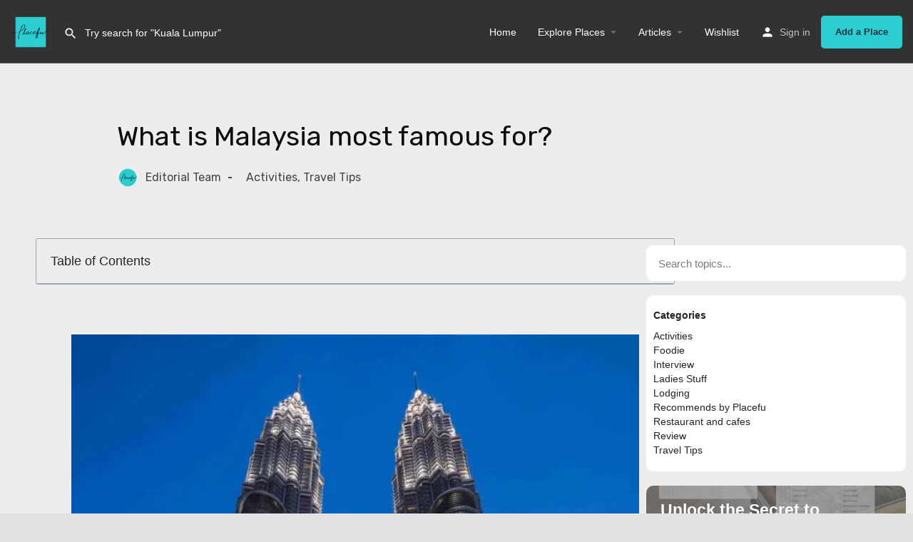

--- FILE ---
content_type: text/html; charset=UTF-8
request_url: https://placefu.com/blog/what-is-malaysia-most-famous-for/
body_size: 39280
content:
<!DOCTYPE html><html lang="en-GB" prefix="og: http://ogp.me/ns#"><head><meta charset="UTF-8"/>
<script>var __ezHttpConsent={setByCat:function(src,tagType,attributes,category,force,customSetScriptFn=null){var setScript=function(){if(force||window.ezTcfConsent[category]){if(typeof customSetScriptFn==='function'){customSetScriptFn();}else{var scriptElement=document.createElement(tagType);scriptElement.src=src;attributes.forEach(function(attr){for(var key in attr){if(attr.hasOwnProperty(key)){scriptElement.setAttribute(key,attr[key]);}}});var firstScript=document.getElementsByTagName(tagType)[0];firstScript.parentNode.insertBefore(scriptElement,firstScript);}}};if(force||(window.ezTcfConsent&&window.ezTcfConsent.loaded)){setScript();}else if(typeof getEzConsentData==="function"){getEzConsentData().then(function(ezTcfConsent){if(ezTcfConsent&&ezTcfConsent.loaded){setScript();}else{console.error("cannot get ez consent data");force=true;setScript();}});}else{force=true;setScript();console.error("getEzConsentData is not a function");}},};</script>
<script>var ezTcfConsent=window.ezTcfConsent?window.ezTcfConsent:{loaded:false,store_info:false,develop_and_improve_services:false,measure_ad_performance:false,measure_content_performance:false,select_basic_ads:false,create_ad_profile:false,select_personalized_ads:false,create_content_profile:false,select_personalized_content:false,understand_audiences:false,use_limited_data_to_select_content:false,};function getEzConsentData(){return new Promise(function(resolve){document.addEventListener("ezConsentEvent",function(event){var ezTcfConsent=event.detail.ezTcfConsent;resolve(ezTcfConsent);});});}</script>
<script>if(typeof _setEzCookies!=='function'){function _setEzCookies(ezConsentData){var cookies=window.ezCookieQueue;for(var i=0;i<cookies.length;i++){var cookie=cookies[i];if(ezConsentData&&ezConsentData.loaded&&ezConsentData[cookie.tcfCategory]){document.cookie=cookie.name+"="+cookie.value;}}}}
window.ezCookieQueue=window.ezCookieQueue||[];if(typeof addEzCookies!=='function'){function addEzCookies(arr){window.ezCookieQueue=[...window.ezCookieQueue,...arr];}}
addEzCookies([{name:"ezoab_347525",value:"mod1-c; Path=/; Domain=placefu.com; Max-Age=7200",tcfCategory:"store_info",isEzoic:"true",},{name:"ezosuibasgeneris-1",value:"0e5e2061-3d65-4c0e-426c-3086c36b06a3; Path=/; Domain=placefu.com; Expires=Sun, 31 Jan 2027 08:44:27 UTC; Secure; SameSite=None",tcfCategory:"understand_audiences",isEzoic:"true",}]);if(window.ezTcfConsent&&window.ezTcfConsent.loaded){_setEzCookies(window.ezTcfConsent);}else if(typeof getEzConsentData==="function"){getEzConsentData().then(function(ezTcfConsent){if(ezTcfConsent&&ezTcfConsent.loaded){_setEzCookies(window.ezTcfConsent);}else{console.error("cannot get ez consent data");_setEzCookies(window.ezTcfConsent);}});}else{console.error("getEzConsentData is not a function");_setEzCookies(window.ezTcfConsent);}</script><script type="text/javascript" data-ezscrex='false' data-cfasync='false'>window._ezaq = Object.assign({"edge_cache_status":12,"edge_response_time":2047,"url":"https://placefu.com/blog/what-is-malaysia-most-famous-for/"}, typeof window._ezaq !== "undefined" ? window._ezaq : {});</script><script type="text/javascript" data-ezscrex='false' data-cfasync='false'>window._ezaq = Object.assign({"ab_test_id":"mod1-c"}, typeof window._ezaq !== "undefined" ? window._ezaq : {});window.__ez=window.__ez||{};window.__ez.tf={};</script><script type="text/javascript" data-ezscrex='false' data-cfasync='false'>window.ezDisableAds = true;</script>
<script data-ezscrex='false' data-cfasync='false' data-pagespeed-no-defer>var __ez=__ez||{};__ez.stms=Date.now();__ez.evt={};__ez.script={};__ez.ck=__ez.ck||{};__ez.template={};__ez.template.isOrig=true;window.__ezScriptHost="//www.ezojs.com";__ez.queue=__ez.queue||function(){var e=0,i=0,t=[],n=!1,o=[],r=[],s=!0,a=function(e,i,n,o,r,s,a){var l=arguments.length>7&&void 0!==arguments[7]?arguments[7]:window,d=this;this.name=e,this.funcName=i,this.parameters=null===n?null:w(n)?n:[n],this.isBlock=o,this.blockedBy=r,this.deleteWhenComplete=s,this.isError=!1,this.isComplete=!1,this.isInitialized=!1,this.proceedIfError=a,this.fWindow=l,this.isTimeDelay=!1,this.process=function(){f("... func = "+e),d.isInitialized=!0,d.isComplete=!0,f("... func.apply: "+e);var i=d.funcName.split("."),n=null,o=this.fWindow||window;i.length>3||(n=3===i.length?o[i[0]][i[1]][i[2]]:2===i.length?o[i[0]][i[1]]:o[d.funcName]),null!=n&&n.apply(null,this.parameters),!0===d.deleteWhenComplete&&delete t[e],!0===d.isBlock&&(f("----- F'D: "+d.name),m())}},l=function(e,i,t,n,o,r,s){var a=arguments.length>7&&void 0!==arguments[7]?arguments[7]:window,l=this;this.name=e,this.path=i,this.async=o,this.defer=r,this.isBlock=t,this.blockedBy=n,this.isInitialized=!1,this.isError=!1,this.isComplete=!1,this.proceedIfError=s,this.fWindow=a,this.isTimeDelay=!1,this.isPath=function(e){return"/"===e[0]&&"/"!==e[1]},this.getSrc=function(e){return void 0!==window.__ezScriptHost&&this.isPath(e)&&"banger.js"!==this.name?window.__ezScriptHost+e:e},this.process=function(){l.isInitialized=!0,f("... file = "+e);var i=this.fWindow?this.fWindow.document:document,t=i.createElement("script");t.src=this.getSrc(this.path),!0===o?t.async=!0:!0===r&&(t.defer=!0),t.onerror=function(){var e={url:window.location.href,name:l.name,path:l.path,user_agent:window.navigator.userAgent};"undefined"!=typeof _ezaq&&(e.pageview_id=_ezaq.page_view_id);var i=encodeURIComponent(JSON.stringify(e)),t=new XMLHttpRequest;t.open("GET","//g.ezoic.net/ezqlog?d="+i,!0),t.send(),f("----- ERR'D: "+l.name),l.isError=!0,!0===l.isBlock&&m()},t.onreadystatechange=t.onload=function(){var e=t.readyState;f("----- F'D: "+l.name),e&&!/loaded|complete/.test(e)||(l.isComplete=!0,!0===l.isBlock&&m())},i.getElementsByTagName("head")[0].appendChild(t)}},d=function(e,i){this.name=e,this.path="",this.async=!1,this.defer=!1,this.isBlock=!1,this.blockedBy=[],this.isInitialized=!0,this.isError=!1,this.isComplete=i,this.proceedIfError=!1,this.isTimeDelay=!1,this.process=function(){}};function c(e,i,n,s,a,d,c,u,f){var m=new l(e,i,n,s,a,d,c,f);!0===u?o[e]=m:r[e]=m,t[e]=m,h(m)}function h(e){!0!==u(e)&&0!=s&&e.process()}function u(e){if(!0===e.isTimeDelay&&!1===n)return f(e.name+" blocked = TIME DELAY!"),!0;if(w(e.blockedBy))for(var i=0;i<e.blockedBy.length;i++){var o=e.blockedBy[i];if(!1===t.hasOwnProperty(o))return f(e.name+" blocked = "+o),!0;if(!0===e.proceedIfError&&!0===t[o].isError)return!1;if(!1===t[o].isComplete)return f(e.name+" blocked = "+o),!0}return!1}function f(e){var i=window.location.href,t=new RegExp("[?&]ezq=([^&#]*)","i").exec(i);"1"===(t?t[1]:null)&&console.debug(e)}function m(){++e>200||(f("let's go"),p(o),p(r))}function p(e){for(var i in e)if(!1!==e.hasOwnProperty(i)){var t=e[i];!0===t.isComplete||u(t)||!0===t.isInitialized||!0===t.isError?!0===t.isError?f(t.name+": error"):!0===t.isComplete?f(t.name+": complete already"):!0===t.isInitialized&&f(t.name+": initialized already"):t.process()}}function w(e){return"[object Array]"==Object.prototype.toString.call(e)}return window.addEventListener("load",(function(){setTimeout((function(){n=!0,f("TDELAY -----"),m()}),5e3)}),!1),{addFile:c,addFileOnce:function(e,i,n,o,r,s,a,l,d){t[e]||c(e,i,n,o,r,s,a,l,d)},addDelayFile:function(e,i){var n=new l(e,i,!1,[],!1,!1,!0);n.isTimeDelay=!0,f(e+" ...  FILE! TDELAY"),r[e]=n,t[e]=n,h(n)},addFunc:function(e,n,s,l,d,c,u,f,m,p){!0===c&&(e=e+"_"+i++);var w=new a(e,n,s,l,d,u,f,p);!0===m?o[e]=w:r[e]=w,t[e]=w,h(w)},addDelayFunc:function(e,i,n){var o=new a(e,i,n,!1,[],!0,!0);o.isTimeDelay=!0,f(e+" ...  FUNCTION! TDELAY"),r[e]=o,t[e]=o,h(o)},items:t,processAll:m,setallowLoad:function(e){s=e},markLoaded:function(e){if(e&&0!==e.length){if(e in t){var i=t[e];!0===i.isComplete?f(i.name+" "+e+": error loaded duplicate"):(i.isComplete=!0,i.isInitialized=!0)}else t[e]=new d(e,!0);f("markLoaded dummyfile: "+t[e].name)}},logWhatsBlocked:function(){for(var e in t)!1!==t.hasOwnProperty(e)&&u(t[e])}}}();__ez.evt.add=function(e,t,n){e.addEventListener?e.addEventListener(t,n,!1):e.attachEvent?e.attachEvent("on"+t,n):e["on"+t]=n()},__ez.evt.remove=function(e,t,n){e.removeEventListener?e.removeEventListener(t,n,!1):e.detachEvent?e.detachEvent("on"+t,n):delete e["on"+t]};__ez.script.add=function(e){var t=document.createElement("script");t.src=e,t.async=!0,t.type="text/javascript",document.getElementsByTagName("head")[0].appendChild(t)};__ez.dot=__ez.dot||{};__ez.queue.addFileOnce('/detroitchicago/boise.js', '/detroitchicago/boise.js?gcb=195-0&cb=5', true, [], true, false, true, false);__ez.queue.addFileOnce('/parsonsmaize/abilene.js', '/parsonsmaize/abilene.js?gcb=195-0&cb=e80eca0cdb', true, [], true, false, true, false);__ez.queue.addFileOnce('/parsonsmaize/mulvane.js', '/parsonsmaize/mulvane.js?gcb=195-0&cb=e75e48eec0', true, ['/parsonsmaize/abilene.js'], true, false, true, false);__ez.queue.addFileOnce('/detroitchicago/birmingham.js', '/detroitchicago/birmingham.js?gcb=195-0&cb=539c47377c', true, ['/parsonsmaize/abilene.js'], true, false, true, false);</script>
<script data-ezscrex="false" type="text/javascript" data-cfasync="false">window._ezaq = Object.assign({"ad_cache_level":0,"adpicker_placement_cnt":0,"ai_placeholder_cache_level":0,"ai_placeholder_placement_cnt":-1,"article_category":"Activities","author":"Editorial Team","domain":"placefu.com","domain_id":347525,"ezcache_level":1,"ezcache_skip_code":0,"has_bad_image":0,"has_bad_words":0,"is_sitespeed":0,"lt_cache_level":0,"publish_date":"2020-06-16","response_size":236951,"response_size_orig":231150,"response_time_orig":2100,"template_id":120,"url":"https://placefu.com/blog/what-is-malaysia-most-famous-for/","word_count":0,"worst_bad_word_level":0}, typeof window._ezaq !== "undefined" ? window._ezaq : {});__ez.queue.markLoaded('ezaqBaseReady');</script>
<script type='text/javascript' data-ezscrex='false' data-cfasync='false'>
window.ezAnalyticsStatic = true;

function analyticsAddScript(script) {
	var ezDynamic = document.createElement('script');
	ezDynamic.type = 'text/javascript';
	ezDynamic.innerHTML = script;
	document.head.appendChild(ezDynamic);
}
function getCookiesWithPrefix() {
    var allCookies = document.cookie.split(';');
    var cookiesWithPrefix = {};

    for (var i = 0; i < allCookies.length; i++) {
        var cookie = allCookies[i].trim();

        for (var j = 0; j < arguments.length; j++) {
            var prefix = arguments[j];
            if (cookie.indexOf(prefix) === 0) {
                var cookieParts = cookie.split('=');
                var cookieName = cookieParts[0];
                var cookieValue = cookieParts.slice(1).join('=');
                cookiesWithPrefix[cookieName] = decodeURIComponent(cookieValue);
                break; // Once matched, no need to check other prefixes
            }
        }
    }

    return cookiesWithPrefix;
}
function productAnalytics() {
	var d = {"pr":[6],"omd5":"c9a0d9a395511be2dda085429598249e","nar":"risk score"};
	d.u = _ezaq.url;
	d.p = _ezaq.page_view_id;
	d.v = _ezaq.visit_uuid;
	d.ab = _ezaq.ab_test_id;
	d.e = JSON.stringify(_ezaq);
	d.ref = document.referrer;
	d.c = getCookiesWithPrefix('active_template', 'ez', 'lp_');
	if(typeof ez_utmParams !== 'undefined') {
		d.utm = ez_utmParams;
	}

	var dataText = JSON.stringify(d);
	var xhr = new XMLHttpRequest();
	xhr.open('POST','/ezais/analytics?cb=1', true);
	xhr.onload = function () {
		if (xhr.status!=200) {
            return;
		}

        if(document.readyState !== 'loading') {
            analyticsAddScript(xhr.response);
            return;
        }

        var eventFunc = function() {
            if(document.readyState === 'loading') {
                return;
            }
            document.removeEventListener('readystatechange', eventFunc, false);
            analyticsAddScript(xhr.response);
        };

        document.addEventListener('readystatechange', eventFunc, false);
	};
	xhr.setRequestHeader('Content-Type','text/plain');
	xhr.send(dataText);
}
__ez.queue.addFunc("productAnalytics", "productAnalytics", null, true, ['ezaqBaseReady'], false, false, false, true);
</script><base href="https://placefu.com/blog/what-is-malaysia-most-famous-for/"/>
	
	<meta name="agd-partner-manual-verification"/>
	
	
	<meta name="viewport" content="width=device-width, initial-scale=1.0, maximum-scale=1.0, user-scalable=no"/>
	<link rel="pingback" href="https://placefu.com/xmlrpc.php"/>
    <link href="https://fonts.googleapis.com/css2?family=Nunito+Sans:wght@300&amp;display=swap" rel="stylesheet"/>

<meta name="robots" content="index, follow, max-image-preview:large, max-snippet:-1, max-video-preview:-1"/>
	<style>img:is([sizes="auto" i], [sizes^="auto," i]) { contain-intrinsic-size: 3000px 1500px }</style>
	
<!-- Easy Social Share Buttons for WordPress v.10.8 https://socialsharingplugin.com -->
<meta property="og:image" content="https://placefu.com/wp-content/uploads/2021/01/What-is-Malaysia-most-famous-for.jpg"/>
<meta property="og:image:secure_url" content="https://placefu.com/wp-content/uploads/2021/01/What-is-Malaysia-most-famous-for.jpg"/>
<meta property="og:image:width" content="1024"/>
<meta property="og:image:height" content="605"/>
<!-- / Easy Social Share Buttons for WordPress -->
<meta name="twitter:image" content="https://placefu.com/wp-content/uploads/2021/01/What-is-Malaysia-most-famous-for.jpg"/>

	<!-- This site is optimized with the Yoast SEO plugin v26.8 - https://yoast.com/product/yoast-seo-wordpress/ -->
	<title>What is Malaysia most famous for? - Placefu</title>
	<meta name="description" content="Malaysia is famous of its multicultural charm, colonial landmarks like Twin Towers, and beautiful natural landscapes like Bako National Park in Sarawak."/>
	<link rel="canonical" href="https://placefu.com/blog/what-is-malaysia-most-famous-for/"/>
	<meta property="og:locale" content="en_GB"/>
	<meta property="og:type" content="article"/>
	<meta property="og:title" content="What is Malaysia most famous for?"/>
	<meta property="og:description" content="Malaysia is famous of its multicultural charm, colonial landmarks like Twin Towers, and beautiful natural landscapes like Bako National Park in Sarawak."/>
	<meta property="og:url" content="https://placefu.com/blog/what-is-malaysia-most-famous-for/"/>
	<meta property="og:site_name" content="Placefu"/>
	<meta property="article:publisher" content="https://www.facebook.com/placefu/"/>
	<meta property="article:author" content="https://facebook.com/placefu"/>
	<meta property="article:published_time" content="2020-06-16T05:27:07+00:00"/>
	<meta property="article:modified_time" content="2021-07-23T13:19:36+00:00"/>
	<meta name="author" content="Editorial Team"/>
	<meta name="twitter:card" content="summary_large_image"/>
	<meta name="twitter:title" content="What is Malaysia most famous for?"/>
	<meta name="twitter:description" content="Malaysia is famous of its multicultural charm, colonial landmarks like Twin Towers, and beautiful natural landscapes like Bako National Park in Sarawak."/>
	<meta name="twitter:creator" content="@stayplacefu"/>
	<meta name="twitter:site" content="@stayplacefu"/>
	<meta name="twitter:label1" content="Written by"/>
	<meta name="twitter:data1" content="Editorial Team"/>
	<meta name="twitter:label2" content="Estimated reading time"/>
	<meta name="twitter:data2" content="8 minutes"/>
	<script type="application/ld+json" class="yoast-schema-graph">{"@context":"https://schema.org","@graph":[{"@type":"Article","@id":"https://placefu.com/blog/what-is-malaysia-most-famous-for/#article","isPartOf":{"@id":"https://placefu.com/blog/what-is-malaysia-most-famous-for/"},"author":{"name":"Editorial Team","@id":"https://placefu.com/#/schema/person/a9825d255c4ecdd71bc34a4c36f57731"},"headline":"What is Malaysia most famous for?","datePublished":"2020-06-16T05:27:07+00:00","dateModified":"2021-07-23T13:19:36+00:00","mainEntityOfPage":{"@id":"https://placefu.com/blog/what-is-malaysia-most-famous-for/"},"wordCount":876,"publisher":{"@id":"https://placefu.com/#organization"},"image":{"@id":"https://placefu.com/blog/what-is-malaysia-most-famous-for/#primaryimage"},"thumbnailUrl":"https://placefu.com/wp-content/uploads/2021/01/What-is-Malaysia-most-famous-for.jpg","keywords":["Attraction","Good to know","Kuala Lumpur","Malaysia","Natural Retreat","Travel"],"articleSection":["Activities","Travel Tips"],"inLanguage":"en-GB"},{"@type":"WebPage","@id":"https://placefu.com/blog/what-is-malaysia-most-famous-for/","url":"https://placefu.com/blog/what-is-malaysia-most-famous-for/","name":"What is Malaysia most famous for? - Placefu","isPartOf":{"@id":"https://placefu.com/#website"},"primaryImageOfPage":{"@id":"https://placefu.com/blog/what-is-malaysia-most-famous-for/#primaryimage"},"image":{"@id":"https://placefu.com/blog/what-is-malaysia-most-famous-for/#primaryimage"},"thumbnailUrl":"https://placefu.com/wp-content/uploads/2021/01/What-is-Malaysia-most-famous-for.jpg","datePublished":"2020-06-16T05:27:07+00:00","dateModified":"2021-07-23T13:19:36+00:00","description":"Malaysia is famous of its multicultural charm, colonial landmarks like Twin Towers, and beautiful natural landscapes like Bako National Park in Sarawak.","breadcrumb":{"@id":"https://placefu.com/blog/what-is-malaysia-most-famous-for/#breadcrumb"},"inLanguage":"en-GB","potentialAction":[{"@type":"ReadAction","target":["https://placefu.com/blog/what-is-malaysia-most-famous-for/"]}]},{"@type":"ImageObject","inLanguage":"en-GB","@id":"https://placefu.com/blog/what-is-malaysia-most-famous-for/#primaryimage","url":"https://placefu.com/wp-content/uploads/2021/01/What-is-Malaysia-most-famous-for.jpg","contentUrl":"https://placefu.com/wp-content/uploads/2021/01/What-is-Malaysia-most-famous-for.jpg","width":1024,"height":605,"caption":"What is Malaysia most famous for?"},{"@type":"BreadcrumbList","@id":"https://placefu.com/blog/what-is-malaysia-most-famous-for/#breadcrumb","itemListElement":[{"@type":"ListItem","position":1,"name":"Home","item":"https://placefu.com/"},{"@type":"ListItem","position":2,"name":"What is Malaysia most famous for?"}]},{"@type":"WebSite","@id":"https://placefu.com/#website","url":"https://placefu.com/","name":"Placefu","description":"Curated Lodging and Places in Malaysia","publisher":{"@id":"https://placefu.com/#organization"},"potentialAction":[{"@type":"SearchAction","target":{"@type":"EntryPoint","urlTemplate":"https://placefu.com/?s={search_term_string}"},"query-input":{"@type":"PropertyValueSpecification","valueRequired":true,"valueName":"search_term_string"}}],"inLanguage":"en-GB"},{"@type":"Organization","@id":"https://placefu.com/#organization","name":"Placefu","url":"https://placefu.com/","logo":{"@type":"ImageObject","inLanguage":"en-GB","@id":"https://placefu.com/#/schema/logo/image/","url":"https://placefu.com/wp-content/uploads/2020/06/Placefu_Square_RoundEdge_120x90-AMP.png","contentUrl":"https://placefu.com/wp-content/uploads/2020/06/Placefu_Square_RoundEdge_120x90-AMP.png","width":120,"height":90,"caption":"Placefu"},"image":{"@id":"https://placefu.com/#/schema/logo/image/"},"sameAs":["https://www.facebook.com/placefu/","https://x.com/stayplacefu","https://www.instagram.com/stayplacefu/","https://www.pinterest.com/placefu/"]},{"@type":"Person","@id":"https://placefu.com/#/schema/person/a9825d255c4ecdd71bc34a4c36f57731","name":"Editorial Team","image":{"@type":"ImageObject","inLanguage":"en-GB","@id":"https://placefu.com/#/schema/person/image/","url":"https://placefu.com/wp-content/uploads/2020/03/cropped-Placefu_Square_Transparent_04-150x150.png","contentUrl":"https://placefu.com/wp-content/uploads/2020/03/cropped-Placefu_Square_Transparent_04-150x150.png","caption":"Editorial Team"},"description":"Hello! Hope you enjoy reading our articles. We aim to curate and discover all the places for you to eat, play and stay in Malaysia. Feel free to explore places to go on the top bar and bookmark them for your next trip. Do follow our social media below to get notified on new places to explore!","sameAs":["https://instagram.com/stayplacefu","https://facebook.com/placefu"],"url":"https://placefu.com/blog/author/editorial-team/"}]}</script>
	<!-- / Yoast SEO plugin. -->


<link rel="dns-prefetch" href="//api.tiles.mapbox.com"/>
<link rel="dns-prefetch" href="//cdnjs.cloudflare.com"/>
<link rel="dns-prefetch" href="//fonts.googleapis.com"/>
<style id="classic-theme-styles-inline-css" type="text/css">
/*! This file is auto-generated */
.wp-block-button__link{color:#fff;background-color:#32373c;border-radius:9999px;box-shadow:none;text-decoration:none;padding:calc(.667em + 2px) calc(1.333em + 2px);font-size:1.125em}.wp-block-file__button{background:#32373c;color:#fff;text-decoration:none}
</style>
<style id="filebird-block-filebird-gallery-style-inline-css" type="text/css">
ul.filebird-block-filebird-gallery{margin:auto!important;padding:0!important;width:100%}ul.filebird-block-filebird-gallery.layout-grid{display:grid;grid-gap:20px;align-items:stretch;grid-template-columns:repeat(var(--columns),1fr);justify-items:stretch}ul.filebird-block-filebird-gallery.layout-grid li img{border:1px solid #ccc;box-shadow:2px 2px 6px 0 rgba(0,0,0,.3);height:100%;max-width:100%;-o-object-fit:cover;object-fit:cover;width:100%}ul.filebird-block-filebird-gallery.layout-masonry{-moz-column-count:var(--columns);-moz-column-gap:var(--space);column-gap:var(--space);-moz-column-width:var(--min-width);columns:var(--min-width) var(--columns);display:block;overflow:auto}ul.filebird-block-filebird-gallery.layout-masonry li{margin-bottom:var(--space)}ul.filebird-block-filebird-gallery li{list-style:none}ul.filebird-block-filebird-gallery li figure{height:100%;margin:0;padding:0;position:relative;width:100%}ul.filebird-block-filebird-gallery li figure figcaption{background:linear-gradient(0deg,rgba(0,0,0,.7),rgba(0,0,0,.3) 70%,transparent);bottom:0;box-sizing:border-box;color:#fff;font-size:.8em;margin:0;max-height:100%;overflow:auto;padding:3em .77em .7em;position:absolute;text-align:center;width:100%;z-index:2}ul.filebird-block-filebird-gallery li figure figcaption a{color:inherit}

</style>
<style id="global-styles-inline-css" type="text/css">
:root{--wp--preset--aspect-ratio--square: 1;--wp--preset--aspect-ratio--4-3: 4/3;--wp--preset--aspect-ratio--3-4: 3/4;--wp--preset--aspect-ratio--3-2: 3/2;--wp--preset--aspect-ratio--2-3: 2/3;--wp--preset--aspect-ratio--16-9: 16/9;--wp--preset--aspect-ratio--9-16: 9/16;--wp--preset--color--black: #000000;--wp--preset--color--cyan-bluish-gray: #abb8c3;--wp--preset--color--white: #ffffff;--wp--preset--color--pale-pink: #f78da7;--wp--preset--color--vivid-red: #cf2e2e;--wp--preset--color--luminous-vivid-orange: #ff6900;--wp--preset--color--luminous-vivid-amber: #fcb900;--wp--preset--color--light-green-cyan: #7bdcb5;--wp--preset--color--vivid-green-cyan: #00d084;--wp--preset--color--pale-cyan-blue: #8ed1fc;--wp--preset--color--vivid-cyan-blue: #0693e3;--wp--preset--color--vivid-purple: #9b51e0;--wp--preset--gradient--vivid-cyan-blue-to-vivid-purple: linear-gradient(135deg,rgba(6,147,227,1) 0%,rgb(155,81,224) 100%);--wp--preset--gradient--light-green-cyan-to-vivid-green-cyan: linear-gradient(135deg,rgb(122,220,180) 0%,rgb(0,208,130) 100%);--wp--preset--gradient--luminous-vivid-amber-to-luminous-vivid-orange: linear-gradient(135deg,rgba(252,185,0,1) 0%,rgba(255,105,0,1) 100%);--wp--preset--gradient--luminous-vivid-orange-to-vivid-red: linear-gradient(135deg,rgba(255,105,0,1) 0%,rgb(207,46,46) 100%);--wp--preset--gradient--very-light-gray-to-cyan-bluish-gray: linear-gradient(135deg,rgb(238,238,238) 0%,rgb(169,184,195) 100%);--wp--preset--gradient--cool-to-warm-spectrum: linear-gradient(135deg,rgb(74,234,220) 0%,rgb(151,120,209) 20%,rgb(207,42,186) 40%,rgb(238,44,130) 60%,rgb(251,105,98) 80%,rgb(254,248,76) 100%);--wp--preset--gradient--blush-light-purple: linear-gradient(135deg,rgb(255,206,236) 0%,rgb(152,150,240) 100%);--wp--preset--gradient--blush-bordeaux: linear-gradient(135deg,rgb(254,205,165) 0%,rgb(254,45,45) 50%,rgb(107,0,62) 100%);--wp--preset--gradient--luminous-dusk: linear-gradient(135deg,rgb(255,203,112) 0%,rgb(199,81,192) 50%,rgb(65,88,208) 100%);--wp--preset--gradient--pale-ocean: linear-gradient(135deg,rgb(255,245,203) 0%,rgb(182,227,212) 50%,rgb(51,167,181) 100%);--wp--preset--gradient--electric-grass: linear-gradient(135deg,rgb(202,248,128) 0%,rgb(113,206,126) 100%);--wp--preset--gradient--midnight: linear-gradient(135deg,rgb(2,3,129) 0%,rgb(40,116,252) 100%);--wp--preset--font-size--small: 13px;--wp--preset--font-size--medium: 20px;--wp--preset--font-size--large: 36px;--wp--preset--font-size--x-large: 42px;--wp--preset--spacing--20: 0.44rem;--wp--preset--spacing--30: 0.67rem;--wp--preset--spacing--40: 1rem;--wp--preset--spacing--50: 1.5rem;--wp--preset--spacing--60: 2.25rem;--wp--preset--spacing--70: 3.38rem;--wp--preset--spacing--80: 5.06rem;--wp--preset--shadow--natural: 6px 6px 9px rgba(0, 0, 0, 0.2);--wp--preset--shadow--deep: 12px 12px 50px rgba(0, 0, 0, 0.4);--wp--preset--shadow--sharp: 6px 6px 0px rgba(0, 0, 0, 0.2);--wp--preset--shadow--outlined: 6px 6px 0px -3px rgba(255, 255, 255, 1), 6px 6px rgba(0, 0, 0, 1);--wp--preset--shadow--crisp: 6px 6px 0px rgba(0, 0, 0, 1);}:where(.is-layout-flex){gap: 0.5em;}:where(.is-layout-grid){gap: 0.5em;}body .is-layout-flex{display: flex;}.is-layout-flex{flex-wrap: wrap;align-items: center;}.is-layout-flex > :is(*, div){margin: 0;}body .is-layout-grid{display: grid;}.is-layout-grid > :is(*, div){margin: 0;}:where(.wp-block-columns.is-layout-flex){gap: 2em;}:where(.wp-block-columns.is-layout-grid){gap: 2em;}:where(.wp-block-post-template.is-layout-flex){gap: 1.25em;}:where(.wp-block-post-template.is-layout-grid){gap: 1.25em;}.has-black-color{color: var(--wp--preset--color--black) !important;}.has-cyan-bluish-gray-color{color: var(--wp--preset--color--cyan-bluish-gray) !important;}.has-white-color{color: var(--wp--preset--color--white) !important;}.has-pale-pink-color{color: var(--wp--preset--color--pale-pink) !important;}.has-vivid-red-color{color: var(--wp--preset--color--vivid-red) !important;}.has-luminous-vivid-orange-color{color: var(--wp--preset--color--luminous-vivid-orange) !important;}.has-luminous-vivid-amber-color{color: var(--wp--preset--color--luminous-vivid-amber) !important;}.has-light-green-cyan-color{color: var(--wp--preset--color--light-green-cyan) !important;}.has-vivid-green-cyan-color{color: var(--wp--preset--color--vivid-green-cyan) !important;}.has-pale-cyan-blue-color{color: var(--wp--preset--color--pale-cyan-blue) !important;}.has-vivid-cyan-blue-color{color: var(--wp--preset--color--vivid-cyan-blue) !important;}.has-vivid-purple-color{color: var(--wp--preset--color--vivid-purple) !important;}.has-black-background-color{background-color: var(--wp--preset--color--black) !important;}.has-cyan-bluish-gray-background-color{background-color: var(--wp--preset--color--cyan-bluish-gray) !important;}.has-white-background-color{background-color: var(--wp--preset--color--white) !important;}.has-pale-pink-background-color{background-color: var(--wp--preset--color--pale-pink) !important;}.has-vivid-red-background-color{background-color: var(--wp--preset--color--vivid-red) !important;}.has-luminous-vivid-orange-background-color{background-color: var(--wp--preset--color--luminous-vivid-orange) !important;}.has-luminous-vivid-amber-background-color{background-color: var(--wp--preset--color--luminous-vivid-amber) !important;}.has-light-green-cyan-background-color{background-color: var(--wp--preset--color--light-green-cyan) !important;}.has-vivid-green-cyan-background-color{background-color: var(--wp--preset--color--vivid-green-cyan) !important;}.has-pale-cyan-blue-background-color{background-color: var(--wp--preset--color--pale-cyan-blue) !important;}.has-vivid-cyan-blue-background-color{background-color: var(--wp--preset--color--vivid-cyan-blue) !important;}.has-vivid-purple-background-color{background-color: var(--wp--preset--color--vivid-purple) !important;}.has-black-border-color{border-color: var(--wp--preset--color--black) !important;}.has-cyan-bluish-gray-border-color{border-color: var(--wp--preset--color--cyan-bluish-gray) !important;}.has-white-border-color{border-color: var(--wp--preset--color--white) !important;}.has-pale-pink-border-color{border-color: var(--wp--preset--color--pale-pink) !important;}.has-vivid-red-border-color{border-color: var(--wp--preset--color--vivid-red) !important;}.has-luminous-vivid-orange-border-color{border-color: var(--wp--preset--color--luminous-vivid-orange) !important;}.has-luminous-vivid-amber-border-color{border-color: var(--wp--preset--color--luminous-vivid-amber) !important;}.has-light-green-cyan-border-color{border-color: var(--wp--preset--color--light-green-cyan) !important;}.has-vivid-green-cyan-border-color{border-color: var(--wp--preset--color--vivid-green-cyan) !important;}.has-pale-cyan-blue-border-color{border-color: var(--wp--preset--color--pale-cyan-blue) !important;}.has-vivid-cyan-blue-border-color{border-color: var(--wp--preset--color--vivid-cyan-blue) !important;}.has-vivid-purple-border-color{border-color: var(--wp--preset--color--vivid-purple) !important;}.has-vivid-cyan-blue-to-vivid-purple-gradient-background{background: var(--wp--preset--gradient--vivid-cyan-blue-to-vivid-purple) !important;}.has-light-green-cyan-to-vivid-green-cyan-gradient-background{background: var(--wp--preset--gradient--light-green-cyan-to-vivid-green-cyan) !important;}.has-luminous-vivid-amber-to-luminous-vivid-orange-gradient-background{background: var(--wp--preset--gradient--luminous-vivid-amber-to-luminous-vivid-orange) !important;}.has-luminous-vivid-orange-to-vivid-red-gradient-background{background: var(--wp--preset--gradient--luminous-vivid-orange-to-vivid-red) !important;}.has-very-light-gray-to-cyan-bluish-gray-gradient-background{background: var(--wp--preset--gradient--very-light-gray-to-cyan-bluish-gray) !important;}.has-cool-to-warm-spectrum-gradient-background{background: var(--wp--preset--gradient--cool-to-warm-spectrum) !important;}.has-blush-light-purple-gradient-background{background: var(--wp--preset--gradient--blush-light-purple) !important;}.has-blush-bordeaux-gradient-background{background: var(--wp--preset--gradient--blush-bordeaux) !important;}.has-luminous-dusk-gradient-background{background: var(--wp--preset--gradient--luminous-dusk) !important;}.has-pale-ocean-gradient-background{background: var(--wp--preset--gradient--pale-ocean) !important;}.has-electric-grass-gradient-background{background: var(--wp--preset--gradient--electric-grass) !important;}.has-midnight-gradient-background{background: var(--wp--preset--gradient--midnight) !important;}.has-small-font-size{font-size: var(--wp--preset--font-size--small) !important;}.has-medium-font-size{font-size: var(--wp--preset--font-size--medium) !important;}.has-large-font-size{font-size: var(--wp--preset--font-size--large) !important;}.has-x-large-font-size{font-size: var(--wp--preset--font-size--x-large) !important;}
:where(.wp-block-post-template.is-layout-flex){gap: 1.25em;}:where(.wp-block-post-template.is-layout-grid){gap: 1.25em;}
:where(.wp-block-columns.is-layout-flex){gap: 2em;}:where(.wp-block-columns.is-layout-grid){gap: 2em;}
:root :where(.wp-block-pullquote){font-size: 1.5em;line-height: 1.6;}
</style>
<style id="woocommerce-inline-inline-css" type="text/css">
.woocommerce form .form-row .required { visibility: visible; }
</style>
<link rel="stylesheet" id="brands-styles-css" href="//placefu.com/wp-content/plugins/woocommerce/assets/css/brands.css?ver=10.1.3" type="text/css" media="all"/>
<link rel="stylesheet" id="admin-and-frontend-css-css" href="//placefu.com/wp-content/themes/my-listing-child/admin_and_frontend.css" type="text/css" media="all"/>
<link rel="stylesheet" id="elementor-icons-css" href="//placefu.com/wp-content/plugins/elementor/assets/lib/eicons/css/elementor-icons.min.css?ver=5.43.0" type="text/css" media="all"/>
<link rel="stylesheet" id="elementor-frontend-css" href="//placefu.com/wp-content/plugins/elementor/assets/css/frontend.min.css?ver=3.31.2" type="text/css" media="all"/>
<link rel="stylesheet" id="elementor-pro-css" href="//placefu.com/wp-content/plugins/elementor-pro/assets/css/frontend.min.css?ver=3.24.4" type="text/css" media="all"/>
<link rel="stylesheet" id="font-awesome-5-all-css" href="//placefu.com/wp-content/plugins/elementor/assets/lib/font-awesome/css/all.min.css?ver=3.31.2" type="text/css" media="all"/>
<link rel="stylesheet" id="font-awesome-4-shim-css" href="//placefu.com/wp-content/plugins/elementor/assets/lib/font-awesome/css/v4-shims.min.css?ver=3.31.2" type="text/css" media="all"/>
<link rel="stylesheet" id="widget-image-css" href="//placefu.com/wp-content/plugins/elementor/assets/css/widget-image.min.css?ver=3.31.2" type="text/css" media="all"/>
<link rel="stylesheet" id="widget-heading-css" href="//placefu.com/wp-content/plugins/elementor/assets/css/widget-heading.min.css?ver=3.31.2" type="text/css" media="all"/>
<link rel="stylesheet" id="widget-divider-css" href="//placefu.com/wp-content/plugins/elementor/assets/css/widget-divider.min.css?ver=3.31.2" type="text/css" media="all"/>
<link rel="stylesheet" id="swiper-css" href="//placefu.com/wp-content/plugins/elementor/assets/lib/swiper/v8/css/swiper.min.css?ver=8.4.5" type="text/css" media="all"/>
<link rel="stylesheet" id="e-swiper-css" href="//placefu.com/wp-content/plugins/elementor/assets/css/conditionals/e-swiper.min.css?ver=3.31.2" type="text/css" media="all"/>
<link rel="stylesheet" id="widget-image-gallery-css" href="//placefu.com/wp-content/plugins/elementor/assets/css/widget-image-gallery.min.css?ver=3.31.2" type="text/css" media="all"/>
<link rel="stylesheet" id="elementor-post-9243-css" href="//placefu.com/wp-content/uploads/elementor/css/post-9243.css?ver=1769806375" type="text/css" media="all"/>
<link rel="stylesheet" id="widget-theme-elements-css" href="//placefu.com/wp-content/plugins/elementor-pro/assets/css/widget-theme-elements.min.css?ver=3.24.4" type="text/css" media="all"/>
<link rel="stylesheet" id="widget-icon-list-css" href="//placefu.com/wp-content/plugins/elementor/assets/css/widget-icon-list.min.css?ver=3.31.2" type="text/css" media="all"/>
<link rel="stylesheet" id="elementor-icons-shared-0-css" href="//placefu.com/wp-content/plugins/elementor/assets/lib/font-awesome/css/fontawesome.min.css?ver=5.15.3" type="text/css" media="all"/>
<link rel="stylesheet" id="elementor-icons-fa-regular-css" href="//placefu.com/wp-content/plugins/elementor/assets/lib/font-awesome/css/regular.min.css?ver=5.15.3" type="text/css" media="all"/>
<link rel="stylesheet" id="elementor-icons-fa-solid-css" href="//placefu.com/wp-content/plugins/elementor/assets/lib/font-awesome/css/solid.min.css?ver=5.15.3" type="text/css" media="all"/>
<link rel="stylesheet" id="widget-table-of-contents-css" href="//placefu.com/wp-content/plugins/elementor-pro/assets/css/widget-table-of-contents.min.css?ver=3.24.4" type="text/css" media="all"/>
<link rel="stylesheet" id="widget-posts-css" href="//placefu.com/wp-content/plugins/elementor-pro/assets/css/widget-posts.min.css?ver=3.24.4" type="text/css" media="all"/>
<link rel="stylesheet" id="elementor-post-17950-css" href="//placefu.com/wp-content/uploads/elementor/css/post-17950.css?ver=1769724496" type="text/css" media="all"/>
<link rel="stylesheet" id="subscribe-forms-css-css" href="//placefu.com/wp-content/plugins/easy-social-share-buttons3/assets/modules/subscribe-forms.min.css?ver=10.8" type="text/css" media="all"/>
<link rel="stylesheet" id="easy-social-share-buttons-css" href="//placefu.com/wp-content/plugins/easy-social-share-buttons3/assets/css/easy-social-share-buttons.min.css?ver=10.8" type="text/css" media="all"/>
<style id="easy-social-share-buttons-inline-css" type="text/css">
.essb_message_above_share { font-size: 18px !important; font-weight: 700 !important; }.essb_displayed_sidebar_right, .essb_displayed_sidebar{display:none;transition:all 0.5s;-webkit-transition:all 0.5s;-moz-transition:all 0.5s;}
</style>
<link rel="stylesheet" id="tablepress-default-css" href="//placefu.com/wp-content/tablepress-combined.min.css?ver=67" type="text/css" media="all"/>
<link rel="preload stylesheet" as="style" onload="this.onload=null;this.rel=&#39;stylesheet&#39;" id="mapbox-gl-css" href="//api.tiles.mapbox.com/mapbox-gl-js/v1.9.0/mapbox-gl.css?ver=2.10.8" type="text/css" media="all"/>
<link rel="stylesheet" id="mylisting-mapbox-css" href="//placefu.com/wp-content/themes/my-listing/assets/dist/maps/mapbox/mapbox.css?ver=2.10.8" type="text/css" media="all"/>
<link rel="stylesheet" id="mylisting-icons-css" href="//placefu.com/wp-content/themes/my-listing/assets/dist/icons.css?ver=2.10.8" type="text/css" media="all"/>
<link rel="stylesheet" id="mylisting-material-icons-css" href="//fonts.googleapis.com/icon?family=Material+Icons&amp;display=swap" type="text/css" media="all"/>
<link rel="stylesheet" id="select2-css" href="//placefu.com/wp-content/plugins/woocommerce/assets/css/select2.css?ver=10.1.3" type="text/css" media="all"/>
<link rel="stylesheet" id="mylisting-vendor-css" href="//placefu.com/wp-content/themes/my-listing/assets/dist/vendor.css?ver=2.10.8" type="text/css" media="all"/>
<link rel="stylesheet" id="mylisting-frontend-css" href="//placefu.com/wp-content/themes/my-listing/assets/dist/frontend.css?ver=2.10.8" type="text/css" media="all"/>
<link rel="stylesheet" id="wc-general-style-css" href="//placefu.com/wp-content/themes/my-listing/assets/dist/wc-general-style.css?ver=2.10.8" type="text/css" media="all"/>
<link rel="stylesheet" id="theme-styles-default-css" href="//placefu.com/wp-content/themes/my-listing/style.css" type="text/css" media="all"/>
<style id="theme-styles-default-inline-css" type="text/css">
:root{}
</style>
<link rel="stylesheet" id="eael-general-css" href="//placefu.com/wp-content/plugins/essential-addons-for-elementor-lite/assets/front-end/css/view/general.min.css?ver=6.2.4" type="text/css" media="all"/>
<link rel="stylesheet" id="mylisting-dynamic-styles-css" href="//placefu.com/wp-content/uploads/mylisting-dynamic-styles.css?ver=1676045977" type="text/css" media="all"/>
<script type="text/javascript" src="//placefu.com/wp-includes/js/jquery/jquery.min.js?ver=3.7.1" id="jquery-core-js"></script>
<script type="text/javascript" src="//placefu.com/wp-content/plugins/woocommerce/assets/js/jquery-blockui/jquery.blockUI.min.js?ver=2.7.0-wc.10.1.3" id="jquery-blockui-js" defer="defer" data-wp-strategy="defer"></script>
<script type="text/javascript" src="//placefu.com/wp-content/plugins/woocommerce/assets/js/js-cookie/js.cookie.min.js?ver=2.1.4-wc.10.1.3" id="js-cookie-js" defer="defer" data-wp-strategy="defer"></script>
<script type="text/javascript" id="woocommerce-js-extra">
/* <![CDATA[ */
var woocommerce_params = {"ajax_url":"\/wp-admin\/admin-ajax.php","wc_ajax_url":"\/?wc-ajax=%%endpoint%%","i18n_password_show":"Show password","i18n_password_hide":"Hide password"};
/* ]]> */
</script>
<script type="text/javascript" src="//placefu.com/wp-content/plugins/woocommerce/assets/js/frontend/woocommerce.min.js?ver=10.1.3" id="woocommerce-js" defer="defer" data-wp-strategy="defer"></script>
<script type="text/javascript" src="//placefu.com/wp-content/themes/my-listing-child/assets/js/custom.js?ver=08:44:26" id="custom-script-js-js"></script>
<script type="text/javascript" src="//placefu.com/wp-content/plugins/elementor/assets/lib/font-awesome/js/v4-shims.min.js?ver=3.31.2" id="font-awesome-4-shim-js"></script>
<link rel="https://api.w.org/" href="https://placefu.com/wp-json/"/><link rel="alternate" title="JSON" type="application/json" href="https://placefu.com/wp-json/wp/v2/posts/9243"/><link rel="alternate" title="oEmbed (JSON)" type="application/json+oembed" href="https://placefu.com/wp-json/oembed/1.0/embed?url=https%3A%2F%2Fplacefu.com%2Fblog%2Fwhat-is-malaysia-most-famous-for%2F"/>
<link rel="alternate" title="oEmbed (XML)" type="text/xml+oembed" href="https://placefu.com/wp-json/oembed/1.0/embed?url=https%3A%2F%2Fplacefu.com%2Fblog%2Fwhat-is-malaysia-most-famous-for%2F&amp;format=xml"/>
<style type="text/css"> .ae_data .elementor-editor-element-setting {
            display:none !important;
            }
            </style><script type="text/javascript">
           var ajax_url = "https://placefu.com/wp-admin/admin-ajax.php";
         </script><script type="text/javascript">var MyListing = {"Helpers":{},"Handlers":{},"MapConfig":{"ClusterSize":35,"AccessToken":"pk.eyJ1IjoiYW5kcmV3Y20iLCJhIjoiY2s4MnV4N3FzMHFzOTNmcXFndWoxYzZ0cCJ9.3O77DLbgX3UZ4HUZyiFG6w","Language":false,"TypeRestrictions":[],"CountryRestrictions":["MY","SG"],"CustomSkins":{}}};</script><script type="text/javascript">var CASE27 = {"ajax_url":"https:\/\/placefu.com\/wp-admin\/admin-ajax.php","login_url":"https:\/\/placefu.com\/my-account\/","register_url":"https:\/\/placefu.com\/my-account\/?register","mylisting_ajax_url":"\/?mylisting-ajax=1","env":"production","ajax_nonce":"19ee1fd17e","l10n":{"selectOption":"Select an option","errorLoading":"The results could not be loaded.","removeAllItems":"Remove all items","loadingMore":"Loading more results\u2026","noResults":"No results found","searching":"Searching\u2026","datepicker":{"format":"DD MMMM, YY","timeFormat":"h:mm A","dateTimeFormat":"DD MMMM, YY, h:mm A","timePicker24Hour":false,"firstDay":1,"applyLabel":"Apply","cancelLabel":"Cancel","customRangeLabel":"Custom Range","daysOfWeek":["Su","Mo","Tu","We","Th","Fr","Sa"],"monthNames":["January","February","March","April","May","June","July","August","September","October","November","December"]},"irreversible_action":"This is an irreversible action. Proceed anyway?","delete_listing_confirm":"Are you sure you want to delete this listing?","copied_to_clipboard":"Copied!","nearby_listings_location_required":"Enter a location to find nearby listings.","nearby_listings_retrieving_location":"Retrieving location...","nearby_listings_searching":"Searching for nearby listings...","geolocation_failed":"You must enable location to use this feature.","something_went_wrong":"Something went wrong.","all_in_category":"All in \"%s\"","invalid_file_type":"Invalid file type. Accepted types:","file_limit_exceeded":"You have exceeded the file upload limit (%d).","file_size_limit":"This attachement (%s) exceeds upload size limit (%d)."},"woocommerce":[],"map_provider":"mapbox","google_btn_local":"en_GB","caption1":"","caption2":"","js_field_html_img":"<div class=\"uploaded-file uploaded-image review-gallery-image job-manager-uploaded-file\">\t<span class=\"uploaded-file-preview\">\t\t\t\t\t<span class=\"job-manager-uploaded-file-preview\">\t\t\t\t<img alt=\"Uploaded file\" src=\"\">\t\t\t<\/span>\t\t\t\t<a href=\"#\" class=\"remove-uploaded-file review-gallery-image-remove job-manager-remove-uploaded-file\"><i class=\"mi delete\"><\/i><\/a>\t<\/span>\t<input type=\"hidden\" class=\"input-text\" name=\"\" value=\"b64:\"><\/div>","js_field_html":"<div class=\"uploaded-file  review-gallery-image job-manager-uploaded-file\">\t<span class=\"uploaded-file-preview\">\t\t\t\t\t<span class=\"job-manager-uploaded-file-name\">\t\t\t\t<i class=\"mi insert_drive_file uploaded-file-icon\"><\/i>\t\t\t\t<code><\/code>\t\t\t<\/span>\t\t\t\t<a href=\"#\" class=\"remove-uploaded-file review-gallery-image-remove job-manager-remove-uploaded-file\"><i class=\"mi delete\"><\/i><\/a>\t<\/span>\t<input type=\"hidden\" class=\"input-text\" name=\"\" value=\"b64:\"><\/div>"};</script>	<noscript><style>.woocommerce-product-gallery{ opacity: 1 !important; }</style></noscript>
	<meta name="generator" content="Elementor 3.31.2; features: additional_custom_breakpoints, e_element_cache; settings: css_print_method-external, google_font-disabled, font_display-auto"/>
			<style>
				.e-con.e-parent:nth-of-type(n+4):not(.e-lazyloaded):not(.e-no-lazyload),
				.e-con.e-parent:nth-of-type(n+4):not(.e-lazyloaded):not(.e-no-lazyload) * {
					background-image: none !important;
				}
				@media screen and (max-height: 1024px) {
					.e-con.e-parent:nth-of-type(n+3):not(.e-lazyloaded):not(.e-no-lazyload),
					.e-con.e-parent:nth-of-type(n+3):not(.e-lazyloaded):not(.e-no-lazyload) * {
						background-image: none !important;
					}
				}
				@media screen and (max-height: 640px) {
					.e-con.e-parent:nth-of-type(n+2):not(.e-lazyloaded):not(.e-no-lazyload),
					.e-con.e-parent:nth-of-type(n+2):not(.e-lazyloaded):not(.e-no-lazyload) * {
						background-image: none !important;
					}
				}
			</style>
			<style type="text/css" id="custom-background-css">
body.custom-background { background-color: #e2e2e2; }
</style>
	
<!-- Global site tag (gtag.js) - Google Analytics -->
<script async="" src="https://www.googletagmanager.com/gtag/js?id=UA-118037673-1"></script>
<script>
  window.dataLayer = window.dataLayer || [];
  function gtag(){dataLayer.push(arguments);}
  gtag('js', new Date());

  gtag('config', 'UA-118037673-1');
</script>

<!-- Google tag (gtag.js) -->
<script async="" src="https://www.googletagmanager.com/gtag/js?id=G-CQKDP6FXG7"></script>
<script>
  window.dataLayer = window.dataLayer || [];
  function gtag(){dataLayer.push(arguments);}
  gtag('js', new Date());

  gtag('config', 'G-CQKDP6FXG7');
</script>

<!-- Facebook Pixel Code -->
<script>
!function(f,b,e,v,n,t,s)
{if(f.fbq)return;n=f.fbq=function(){n.callMethod?
n.callMethod.apply(n,arguments):n.queue.push(arguments)};
if(!f._fbq)f._fbq=n;n.push=n;n.loaded=!0;n.version='2.0';
n.queue=[];t=b.createElement(e);t.async=!0;
t.src=v;s=b.getElementsByTagName(e)[0];
s.parentNode.insertBefore(t,s)}(window, document,'script',
'https://connect.facebook.net/en_US/fbevents.js');
fbq('init', '829898707199287');
fbq('track', 'PageView');
</script>
<noscript><img loading="lazy" height="1" width="1" style="display:none"
src="https://www.facebook.com/tr?id=829898707199287&ev=PageView&noscript=1"
/></noscript>
<!-- End Facebook Pixel Code -->
<style id="wpcb-styles-header">
body.single .blog-featured-image {
    display: none !important;
}
body.single-post .blog-post-text-color {
    background: transparent !important;
}
body.single-post .blog-post-header-three-color {
    background: transparent !important;
}
</style><link rel="icon" href="https://placefu.com/wp-content/uploads/2020/03/cropped-Placefu_Circle_Transparent_Favicon-04-32x32.png" sizes="32x32"/>
<link rel="icon" href="https://placefu.com/wp-content/uploads/2020/03/cropped-Placefu_Circle_Transparent_Favicon-04-192x192.png" sizes="192x192"/>
<link rel="apple-touch-icon" href="https://placefu.com/wp-content/uploads/2020/03/cropped-Placefu_Circle_Transparent_Favicon-04-180x180.png"/>
<meta name="msapplication-TileImage" content="https://placefu.com/wp-content/uploads/2020/03/cropped-Placefu_Circle_Transparent_Favicon-04-270x270.png"/>
		<style type="text/css" id="wp-custom-css">
			
.su-custom-gallery-slide {
    margin: 5px !important;
}
@media only screen and (max-width : 1536px) {
#wpadminbar {
    display: block !important;
}
	
	.muda_posts .card img
	{
		height:220px;width:100%;object-fit: cover;
	}
		.muda_posts .card-body
	{
		height:140px !important;
	}
	.muda_posts .muda_block
	{
		background: #fafafa;padding:12px;margin-right:10px;margin-bottom:10px;width:32.33%;
	}

	@media  screen and (max-width: 1200px) and (min-width:767px) {
  .muda_posts .muda_block {
    width:48%
  }
}
	
		@media screen and (max-width: 767px) {
  .muda_posts .muda_block {
    width:100%
  }
	.muda_posts .card-body
	{
		height:112px;
	}
}
		</style>
		<style type="text/css" id="mylisting-typography">.i-nav > ul > li{font-size:16px;}.price-or-date .value{font-size:15px;font-weight:400;}</style> 


	
<script type='text/javascript'>
var ezoTemplate = 'old_site_noads';
var ezouid = '1';
var ezoFormfactor = '1';
</script><script data-ezscrex="false" type='text/javascript'>
var soc_app_id = '0';
var did = 347525;
var ezdomain = 'placefu.com';
var ezoicSearchable = 1;
</script></head>
<body class="wp-singular post-template-default single single-post postid-9243 single-format-standard custom-background wp-theme-my-listing wp-child-theme-my-listing-child theme-my-listing woocommerce-no-js my-listing essb-10.8 elementor-default elementor-template-full-width elementor-page elementor-page-9243 elementor-page-17950">

<div id="c27-site-wrapper">
<link rel="stylesheet" id="mylisting-header-css" href="//placefu.com/wp-content/themes/my-listing/assets/dist/header.css?ver=2.10.8" type="text/css" media="all"/>

<header class="c27-main-header header header-style-default header-width-full-width header-dark-skin header-scroll-dark-skin header-scroll-hide header-fixed header-menu-right">
	<div class="header-skin"></div>
	<div class="header-container">
		<div class="header-top container-fluid">
			<div class="header-left">
			<div class="mobile-menu">
				<a aria-label="Mobile menu icon" href="#main-menu">
					<div class="mobile-menu-lines"><i class="mi menu"></i></div>
				</a>
			</div>
			<div class="logo">
									
					<a aria-label="Site logo" href="https://placefu.com/" class="static-logo">
						<img src="https://placefu.com/wp-content/uploads/2020/07/Placefu_Circle_Transparent_optimised-300x300-1.png" alt="Placefu_Circle_Transparent_optimised-300x300"/>
					</a>
							</div>
							<link rel="stylesheet" id="mylisting-quick-search-form-css" href="//placefu.com/wp-content/themes/my-listing/assets/dist/quick-search-form.css?ver=2.10.8" type="text/css" media="all"/>
<div class="quick-search-instance text-left" id="c27-header-search-form" data-focus="default">
	<form action="https://placefu.com/multi-explorer/" method="GET">
		<div class="dark-forms header-search  search-shortcode-light">
			<i class="mi search"></i>
			<input type="search" placeholder="Try search for &#34;Kuala Lumpur&#34;" name="search_keywords" autocomplete="off"/>
			<div class="instant-results">
				<ul class="instant-results-list ajax-results"></ul>
				<button type="submit" class="buttons full-width button-5 search view-all-results all-results">
					<i class="mi search"></i>View all results				</button>
				<button type="submit" class="buttons full-width button-5 search view-all-results no-results">
					<i class="mi search"></i>No results				</button>
				<div class="loader-bg">
					
<div class="paper-spinner center-vh" style="width: 24px; height: 24px;">
	<div class="spinner-container active">
		<div class="spinner-layer layer-1" style="border-color: #777;">
			<div class="circle-clipper left">
				<div class="circle" style="border-width: 2.5px;"></div>
			</div><div class="gap-patch">
				<div class="circle" style="border-width: 2.5px;"></div>
			</div><div class="circle-clipper right">
				<div class="circle" style="border-width: 2.5px;"></div>
			</div>
		</div>
	</div>
</div>				</div>

							</div>
		</div>
	</form>
</div>
										</div>
			<div class="header-center">
			<div class="i-nav">
				<div class="mobile-nav-head">
					<div class="mnh-close-icon">
						<a aria-label="Close mobile menu" href="#close-main-menu">
							<i class="mi close"></i>
						</a>
					</div>

									</div>

				
					<ul id="menu-main-menu" class="main-menu main-nav"><li id="menu-item-63" class="menu-item menu-item-type-post_type menu-item-object-page menu-item-home menu-item-63"><a href="https://placefu.com/"><i class="mi crop_square"></i> Home</a></li>
<li id="menu-item-6534" class="menu-item menu-item-type-custom menu-item-object-custom menu-item-has-children menu-item-6534"><a href="https://placefu.com/multi-explorer/"><i class="fa fa-compass"></i> Explore Places</a>
<div class="submenu-toggle"><i class="material-icons arrow_drop_down"></i></div><ul class="sub-menu i-dropdown">
	<li id="menu-item-6536" class="menu-item menu-item-type-post_type menu-item-object-page menu-item-6536"><a href="https://placefu.com/multi-explorer/">Multi Explorer</a></li>
	<li id="menu-item-6535" class="menu-item menu-item-type-post_type menu-item-object-page menu-item-6535"><a href="https://placefu.com/listing-explorer/">Listing Explorer</a></li>
</ul>
</li>
<li id="menu-item-6530" class="menu-item menu-item-type-custom menu-item-object-custom menu-item-has-children menu-item-6530"><a href="#"><i class="mi library_books"></i> Articles</a>
<div class="submenu-toggle"><i class="material-icons arrow_drop_down"></i></div><ul class="sub-menu i-dropdown">
	<li id="menu-item-12363" class="menu-item menu-item-type-post_type menu-item-object-page menu-item-12363"><a href="https://placefu.com/blog/">Travel Blog</a></li>
	<li id="menu-item-8181" class="menu-item menu-item-type-post_type menu-item-object-page menu-item-8181"><a href="https://placefu.com/interviews/">Interview</a></li>
</ul>
</li>
<li id="menu-item-9548" class="menu-item menu-item-type-custom menu-item-object-custom menu-item-9548"><a href="https://placefu.com/my-account/my-bookmarks/"><i class="fa fa-heart"></i> Wishlist</a></li>
<li id="menu-item-5160" class="hide-item-desktop menu-item menu-item-type-post_type menu-item-object-page menu-item-5160"><a href="https://placefu.com/join-our-community/"><i class="fa fa-users"></i> Join our community</a></li>
<li id="menu-item-6525" class="hide-item-desktop menu-item menu-item-type-custom menu-item-object-custom menu-item-has-children menu-item-6525"><a href="#"><i class="icon-network-business"></i> Placefu for Business</a>
<div class="submenu-toggle"><i class="material-icons arrow_drop_down"></i></div><ul class="sub-menu i-dropdown">
	<li id="menu-item-6524" class="hide-item-desktop menu-item menu-item-type-post_type menu-item-object-page menu-item-6524"><a href="https://placefu.com/list-your-business/">List your business</a></li>
	<li id="menu-item-6526" class="hide-item-desktop menu-item menu-item-type-post_type menu-item-object-page menu-item-6526"><a href="https://placefu.com/how-to-claim-your-business/">Claim your listing</a></li>
	<li id="menu-item-12055" class="menu-item menu-item-type-post_type menu-item-object-page menu-item-12055"><a href="https://placefu.com/link-to-us/">Link to us</a></li>
</ul>
</li>
<li id="menu-item-6531" class="hide-item-desktop menu-item menu-item-type-custom menu-item-object-custom menu-item-has-children menu-item-6531"><a href="#"><i class="mi info_outline"></i> More</a>
<div class="submenu-toggle"><i class="material-icons arrow_drop_down"></i></div><ul class="sub-menu i-dropdown">
	<li id="menu-item-5161" class="hide-item-desktop menu-item menu-item-type-post_type menu-item-object-page menu-item-5161"><a href="https://placefu.com/about-us/">About Placefu</a></li>
	<li id="menu-item-6529" class="menu-item menu-item-type-post_type menu-item-object-page menu-item-6529"><a href="https://placefu.com/lets-talk/">Contact us</a></li>
	<li id="menu-item-8748" class="menu-item menu-item-type-post_type menu-item-object-page menu-item-8748"><a href="https://placefu.com/faqs/">FAQs</a></li>
	<li id="menu-item-9542" class="menu-item menu-item-type-post_type menu-item-object-page menu-item-9542"><a href="https://placefu.com/affiliate-disclosure/">Affiliate Disclosure</a></li>
	<li id="menu-item-6533" class="menu-item menu-item-type-post_type menu-item-object-page menu-item-6533"><a href="https://placefu.com/terms-of-service/">Terms of Service</a></li>
	<li id="menu-item-6532" class="menu-item menu-item-type-post_type menu-item-object-page menu-item-privacy-policy menu-item-6532"><a rel="privacy-policy" href="https://placefu.com/private-policy/">Private Policy</a></li>
</ul>
</li>
</ul>
					<div class="mobile-nav-button">
						<div class="header-button">
	<a href="https://placefu.com/join-our-community/" class="buttons button-1">
		Add a Place	</a>
</div>					</div>
				</div>
				<div class="i-nav-overlay"></div>
				</div>
			<div class="header-right">
									<div class="user-area signin-area">
						<i class="mi person user-area-icon"></i>
						<a href="https://placefu.com/my-account/">
							Sign in						</a>
											</div>
					<div class="mob-sign-in">
						<a aria-label="Mobile sign in button" href="https://placefu.com/my-account/"><i class="mi person"></i></a>
					</div>

									
				<div class="header-button">
	<a href="https://placefu.com/join-our-community/" class="buttons button-1">
		Add a Place	</a>
</div>
									<div class="search-trigger" data-toggle="modal" data-target="#quicksearch-mobile-modal">
						<a aria-label="Header mobile search trigger" href="#"><i class="mi search"></i></a>
					</div>
							</div>
		</div>
	</div>
</header>

	<div class="c27-top-content-margin"></div>

		<div data-elementor-type="single-post" data-elementor-id="17950" class="elementor elementor-17950 elementor-location-single post-9243 post type-post status-publish format-standard has-post-thumbnail hentry category-activities category-travel-tips tag-attraction tag-good-to-know tag-kuala-lumpur tag-malaysia tag-natural-retreat tag-travel" data-elementor-post-type="elementor_library">
					<section class="elementor-section elementor-top-section elementor-element elementor-element-dbcf063 elementor-section-boxed elementor-section-height-default elementor-section-height-default" data-id="dbcf063" data-element_type="section">
						<div class="elementor-container elementor-column-gap-default">
					<div class="elementor-column elementor-col-100 elementor-top-column elementor-element elementor-element-dc30acd" data-id="dc30acd" data-element_type="column">
			<div class="elementor-widget-wrap elementor-element-populated">
						<div class="elementor-element elementor-element-31929e0f elementor-widget elementor-widget-theme-post-title elementor-page-title elementor-widget-heading" data-id="31929e0f" data-element_type="widget" data-widget_type="theme-post-title.default">
				<div class="elementor-widget-container">
					<h1 class="elementor-heading-title elementor-size-default">What is Malaysia most famous for?</h1>				</div>
				</div>
				<div class="elementor-element elementor-element-70affdd4 elementor-align-left elementor-widget elementor-widget-post-info" data-id="70affdd4" data-element_type="widget" data-widget_type="post-info.default">
				<div class="elementor-widget-container">
							<ul class="elementor-inline-items elementor-icon-list-items elementor-post-info">
								<li class="elementor-icon-list-item elementor-repeater-item-8e4613e elementor-inline-item" itemprop="author">
										<span class="elementor-icon-list-icon">
								<img class="elementor-avatar" src="https://placefu.com/wp-content/uploads/2020/03/cropped-Placefu_Square_Transparent_04-150x150.png" alt="Picture of Editorial Team" loading="lazy"/>
							</span>
									<span class="elementor-icon-list-text elementor-post-info__item elementor-post-info__item--type-author">
										Editorial Team					</span>
								</li>
				<li class="elementor-icon-list-item elementor-repeater-item-2ecbb54 elementor-inline-item" itemprop="about">
													<span class="elementor-icon-list-text elementor-post-info__item elementor-post-info__item--type-terms">
										<span class="elementor-post-info__terms-list">
				<span class="elementor-post-info__terms-list-item">Activities</span>, <span class="elementor-post-info__terms-list-item">Travel Tips</span>				</span>
					</span>
								</li>
				</ul>
						</div>
				</div>
					</div>
		</div>
					</div>
		</section>
				<section class="elementor-section elementor-top-section elementor-element elementor-element-71b318c9 elementor-section-boxed elementor-section-height-default elementor-section-height-default" data-id="71b318c9" data-element_type="section">
						<div class="elementor-container elementor-column-gap-default">
					<div class="elementor-column elementor-col-50 elementor-top-column elementor-element elementor-element-34543b34" data-id="34543b34" data-element_type="column">
			<div class="elementor-widget-wrap elementor-element-populated">
						<div class="elementor-element elementor-element-bcdc056 elementor-toc--minimized-on-desktop elementor-widget elementor-widget-table-of-contents" data-id="bcdc056" data-element_type="widget" data-settings="{&#34;headings_by_tags&#34;:[&#34;h1&#34;,&#34;h2&#34;,&#34;h3&#34;],&#34;exclude_headings_by_selector&#34;:[],&#34;marker_view&#34;:&#34;bullets&#34;,&#34;minimized_on&#34;:&#34;desktop&#34;,&#34;icon&#34;:{&#34;value&#34;:&#34;fas fa-circle&#34;,&#34;library&#34;:&#34;fa-solid&#34;},&#34;minimize_box&#34;:&#34;yes&#34;,&#34;hierarchical_view&#34;:&#34;yes&#34;,&#34;min_height&#34;:{&#34;unit&#34;:&#34;px&#34;,&#34;size&#34;:&#34;&#34;,&#34;sizes&#34;:[]},&#34;min_height_tablet&#34;:{&#34;unit&#34;:&#34;px&#34;,&#34;size&#34;:&#34;&#34;,&#34;sizes&#34;:[]},&#34;min_height_mobile&#34;:{&#34;unit&#34;:&#34;px&#34;,&#34;size&#34;:&#34;&#34;,&#34;sizes&#34;:[]}}" data-widget_type="table-of-contents.default">
				<div class="elementor-widget-container">
							<div class="elementor-toc__header">
			<h2 class="elementor-toc__header-title">
				Table of Contents			</h2>
							<div class="elementor-toc__toggle-button elementor-toc__toggle-button--expand" role="button" tabindex="0" aria-controls="elementor-toc__bcdc056" aria-expanded="true" aria-label="Open table of contents"><i aria-hidden="true" class="fas fa-chevron-down"></i></div>
				<div class="elementor-toc__toggle-button elementor-toc__toggle-button--collapse" role="button" tabindex="0" aria-controls="elementor-toc__bcdc056" aria-expanded="true" aria-label="Close table of contents"><i aria-hidden="true" class="fas fa-chevron-up"></i></div>
					</div>
		<div id="elementor-toc__bcdc056" class="elementor-toc__body">
			<div class="elementor-toc__spinner-container">
				<i class="elementor-toc__spinner eicon-animation-spin eicon-loading" aria-hidden="true"></i>			</div>
		</div>
						</div>
				</div>
				<div class="elementor-element elementor-element-27b35cf0 elementor-widget elementor-widget-theme-post-content" data-id="27b35cf0" data-element_type="widget" data-widget_type="theme-post-content.default">
				<div class="elementor-widget-container">
							<div data-elementor-type="wp-post" data-elementor-id="9243" class="elementor elementor-9243" data-elementor-post-type="post">
						<section class="elementor-section elementor-top-section elementor-element elementor-element-c7b6609 elementor-section-boxed elementor-section-height-default elementor-section-height-default" data-id="c7b6609" data-element_type="section">
						<div class="elementor-container elementor-column-gap-default">
					<div class="elementor-column elementor-col-100 elementor-top-column elementor-element elementor-element-601de57" data-id="601de57" data-element_type="column">
			<div class="elementor-widget-wrap elementor-element-populated">
						<div class="elementor-element elementor-element-747e18a elementor-widget elementor-widget-image" data-id="747e18a" data-element_type="widget" data-widget_type="image.default">
				<div class="elementor-widget-container">
															<img fetchpriority="high" fetchpriority="high" decoding="async" width="683" height="1024" src="https://placefu.com/wp-content/uploads/2020/06/Petronas_Twin_Towers.jpg" class="attachment-medium_large size-medium_large wp-image-9274" alt="" srcset="https://placefu.com/wp-content/uploads/2020/06/Petronas_Twin_Towers.jpg 683w, https://placefu.com/wp-content/uploads/2020/06/Petronas_Twin_Towers-200x300.jpg 200w, https://placefu.com/wp-content/uploads/2020/06/Petronas_Twin_Towers-600x900.jpg 600w" sizes="(max-width: 683px) 100vw, 683px"/>															</div>
				</div>
				<div class="elementor-element elementor-element-8a2dce9 elementor-widget elementor-widget-text-editor" data-id="8a2dce9" data-element_type="widget" data-widget_type="text-editor.default">
				<div class="elementor-widget-container">
									<p>Image source: <a href="https://goo.gl/maps/S5sxu6j5Je2zva7z6">Google Maps</a></p>								</div>
				</div>
				<div class="elementor-element elementor-element-9755da6 elementor-widget elementor-widget-text-editor" data-id="9755da6" data-element_type="widget" data-widget_type="text-editor.default">
				<div class="elementor-widget-container">
									<p dir="ltr">As a country, Malaysia could be considered small in comparison with some Western nations. However, she makes up for her petite stature with a massive dose of multicultural charm and colourful traditions. </p><p dir="ltr">With a rich history, colonial landmarks, beautiful natural landscapes and so much more, it’s easy to see why tourists from across the globe have raved about (and even chosen to stay in) “<a href="https://www.tourism.gov.my/campaigns/view/malaysia-truly-asia" target="_blank" rel="noopener">Malaysia, truly Asia</a>”.</p>								</div>
				</div>
				<div class="elementor-element elementor-element-2b283e3 elementor-widget elementor-widget-text-editor" data-id="2b283e3" data-element_type="widget" data-widget_type="text-editor.default">
				<div class="elementor-widget-container">
									<p dir="ltr">So, if you’re still one of those people who’re unaware of this gem in Southeast Asia, try asking around. </p><p dir="ltr">Those in the know will probably have covered one of these renowned landmarks.</p>								</div>
				</div>
				<div class="elementor-element elementor-element-2ef4e82 elementor-widget elementor-widget-text-editor" data-id="2ef4e82" data-element_type="widget" data-widget_type="text-editor.default">
				<div class="elementor-widget-container">
									[lwptoc]								</div>
				</div>
					</div>
		</div>
					</div>
		</section>
				<section class="elementor-section elementor-top-section elementor-element elementor-element-038b09e elementor-section-boxed elementor-section-height-default elementor-section-height-default" data-id="038b09e" data-element_type="section">
						<div class="elementor-container elementor-column-gap-default">
					<div class="elementor-column elementor-col-100 elementor-top-column elementor-element elementor-element-98ac001" data-id="98ac001" data-element_type="column">
			<div class="elementor-widget-wrap elementor-element-populated">
						<div class="elementor-element elementor-element-646e81f elementor-widget elementor-widget-heading" data-id="646e81f" data-element_type="widget" data-widget_type="heading.default">
				<div class="elementor-widget-container">
					<h2 class="elementor-heading-title elementor-size-default">Petronas Twin Towers in Kuala Lumpur</h2>				</div>
				</div>
					</div>
		</div>
					</div>
		</section>
				<section class="elementor-section elementor-top-section elementor-element elementor-element-ccdc146 elementor-section-boxed elementor-section-height-default elementor-section-height-default" data-id="ccdc146" data-element_type="section">
						<div class="elementor-container elementor-column-gap-default">
					<div class="elementor-column elementor-col-100 elementor-top-column elementor-element elementor-element-a9d2900" data-id="a9d2900" data-element_type="column">
			<div class="elementor-widget-wrap elementor-element-populated">
						<div class="elementor-element elementor-element-fc962d3 elementor-widget elementor-widget-text-editor" data-id="fc962d3" data-element_type="widget" data-widget_type="text-editor.default">
				<div class="elementor-widget-container">
									<p dir="ltr">The <a href="https://www.petronastwintowers.com.my/">Petronas Twin Towers</a> are considered among the world’s tallest structures. As symbols of Malaysia, they are probably the most prominent. They are prominent tourist attractions in Kuala Lumpur too.</p><p dir="ltr">A noteworthy feature is the Skybridge the double-decker linking structure between the towers along with the Petronas Company headquarters and other offices. </p>								</div>
				</div>
				<div class="elementor-element elementor-element-34f77d6 elementor-widget elementor-widget-image" data-id="34f77d6" data-element_type="widget" data-widget_type="image.default">
				<div class="elementor-widget-container">
															<img decoding="async" width="768" height="536" src="https://placefu.com/wp-content/uploads/2020/06/Suria_KLCC_park_entrance_Kuala_Lumpur-768x536.jpg" class="attachment-medium_large size-medium_large wp-image-9295" alt="Suria_KLCC_park_entrance_Kuala_Lumpur" srcset="https://placefu.com/wp-content/uploads/2020/06/Suria_KLCC_park_entrance_Kuala_Lumpur-768x536.jpg 768w, https://placefu.com/wp-content/uploads/2020/06/Suria_KLCC_park_entrance_Kuala_Lumpur-300x209.jpg 300w, https://placefu.com/wp-content/uploads/2020/06/Suria_KLCC_park_entrance_Kuala_Lumpur-600x419.jpg 600w, https://placefu.com/wp-content/uploads/2020/06/Suria_KLCC_park_entrance_Kuala_Lumpur.jpg 1024w" sizes="(max-width: 768px) 100vw, 768px"/>															</div>
				</div>
				<div class="elementor-element elementor-element-9c2b499 elementor-widget elementor-widget-text-editor" data-id="9c2b499" data-element_type="widget" data-widget_type="text-editor.default">
				<div class="elementor-widget-container">
									<p dir="ltr">Other points of interest include the Kuala Lumpur Convention Center and the Suria KLCC Mall. If you’re ever in Malaysia, you can look forward to doing plenty of shopping at the Suria KLCC Mall.</p><p dir="ltr">Here, you can find a range of items of the expensive and the bargain variety, as well as lots of good options for food.</p>								</div>
				</div>
				<div class="elementor-element elementor-element-c5df2f3 elementor-widget elementor-widget-shortcode" data-id="c5df2f3" data-element_type="widget" data-widget_type="shortcode.default">
				<div class="elementor-widget-container">
							<div class="elementor-shortcode"><div class="su-custom-gallery su-custom-gallery-align-left su-custom-gallery-title-never su-lightbox-gallery"><div class="su-custom-gallery-slide" style="width:350px;height:220px"><a href="https://placefu.com/wp-content/uploads/2020/06/KLCC_Park.jpg" title="KLCC_Park"><img decoding="async" src="https://placefu.com/wp-content/uploads/2020/06/KLCC_Park-350x220.jpg" alt="KLCC_Park" width="350" height="220"/><span class="su-custom-gallery-title">KLCC_Park</span></a></div><div class="su-custom-gallery-slide" style="width:350px;height:220px"><a href="https://placefu.com/wp-content/uploads/2020/06/Kuala_Lumpur_Convention_Center.jpg" title="Kuala_Lumpur_Convention_Center"><img loading="lazy" loading="lazy" decoding="async" src="https://placefu.com/wp-content/uploads/2020/06/Kuala_Lumpur_Convention_Center-350x220.jpg" alt="Kuala_Lumpur_Convention_Center" width="350" height="220"/><span class="su-custom-gallery-title">Kuala_Lumpur_Convention_Center</span></a></div><div class="su-clear"></div></div></div>
						</div>
				</div>
				<div class="elementor-element elementor-element-42bc73e elementor-widget elementor-widget-text-editor" data-id="42bc73e" data-element_type="widget" data-widget_type="text-editor.default">
				<div class="elementor-widget-container">
									<p style="text-align: right;">Image source: <a href="https://goo.gl/maps/ar57MbwPV43LjLhq9">Google Maps</a></p>								</div>
				</div>
				<div class="elementor-element elementor-element-ad0a5f6 elementor-widget elementor-widget-text-editor" data-id="ad0a5f6" data-element_type="widget" data-widget_type="text-editor.default">
				<div class="elementor-widget-container">
									<p dir="ltr">The architecture of the towers has Islamic-inspired features and, in the surrounding area, the well-kept KLCC Park can be found. These sights and more can be enjoyed thoroughly by roaming around on foot.</p><p dir="ltr">Don’t worry, if you want to head upwards, there’s a 170-meter elevator to help you explore this magnificent landmark.</p>								</div>
				</div>
				<div class="elementor-element elementor-element-1c8c9fc elementor-widget-divider--view-line elementor-widget elementor-widget-divider" data-id="1c8c9fc" data-element_type="widget" data-widget_type="divider.default">
				<div class="elementor-widget-container">
							<div class="elementor-divider">
			<span class="elementor-divider-separator">
						</span>
		</div>
						</div>
				</div>
					</div>
		</div>
					</div>
		</section>
				<section class="elementor-section elementor-top-section elementor-element elementor-element-c6ac332 elementor-section-boxed elementor-section-height-default elementor-section-height-default" data-id="c6ac332" data-element_type="section">
						<div class="elementor-container elementor-column-gap-default">
					<div class="elementor-column elementor-col-100 elementor-top-column elementor-element elementor-element-26e9343" data-id="26e9343" data-element_type="column">
			<div class="elementor-widget-wrap elementor-element-populated">
						<div class="elementor-element elementor-element-52eb4f6 elementor-widget elementor-widget-heading" data-id="52eb4f6" data-element_type="widget" data-widget_type="heading.default">
				<div class="elementor-widget-container">
					<h2 class="elementor-heading-title elementor-size-default">Langkawi Sky Bridge </h2>				</div>
				</div>
					</div>
		</div>
					</div>
		</section>
				<section class="elementor-section elementor-top-section elementor-element elementor-element-a209b5a elementor-section-boxed elementor-section-height-default elementor-section-height-default" data-id="a209b5a" data-element_type="section">
						<div class="elementor-container elementor-column-gap-default">
					<div class="elementor-column elementor-col-100 elementor-top-column elementor-element elementor-element-a9de9cb" data-id="a9de9cb" data-element_type="column">
			<div class="elementor-widget-wrap elementor-element-populated">
						<div class="elementor-element elementor-element-3d37a26 elementor-widget elementor-widget-text-editor" data-id="3d37a26" data-element_type="widget" data-widget_type="text-editor.default">
				<div class="elementor-widget-container">
									<p><span id="docs-internal-guid-e9e36c12-7fff-054a-1470-828547cc5429">Langkawi is considered one of the most iconic islands making up a small part of West Malaysia. It’s a <a href="https://placefu.com/blog/most-popular-activities-in-langkawi/" target="_blank" rel="noopener">tourist destination</a> with sunny days, beautiful natural wonders, sandy white beaches and clear waters. </span></p><p>Here, you can also find the <a href="https://www.langkawi-insight.com/langkawi_000018.htm">Langkawi Sky Bridge</a>. It’s one of the most impressive structures ever built in the nation (aside from the twin towers of course).</p>								</div>
				</div>
				<div class="elementor-element elementor-element-01c0b99 elementor-widget elementor-widget-image" data-id="01c0b99" data-element_type="widget" data-widget_type="image.default">
				<div class="elementor-widget-container">
															<img loading="lazy" loading="lazy" decoding="async" width="1000" height="667" src="https://placefu.com/wp-content/uploads/2020/06/Langkawi_Sky_Bridge.jpg" class="attachment-large size-large wp-image-9278" alt="Langkawi_Sky_Bridge" srcset="https://placefu.com/wp-content/uploads/2020/06/Langkawi_Sky_Bridge.jpg 1000w, https://placefu.com/wp-content/uploads/2020/06/Langkawi_Sky_Bridge-300x200.jpg 300w, https://placefu.com/wp-content/uploads/2020/06/Langkawi_Sky_Bridge-768x512.jpg 768w, https://placefu.com/wp-content/uploads/2020/06/Langkawi_Sky_Bridge-600x400.jpg 600w" sizes="(max-width: 1000px) 100vw, 1000px"/>															</div>
				</div>
				<div class="elementor-element elementor-element-d03bae2 elementor-widget elementor-widget-text-editor" data-id="d03bae2" data-element_type="widget" data-widget_type="text-editor.default">
				<div class="elementor-widget-container">
									<p>It’s elevated at a height of about 2300 feet above sea level. Get yourself a ticket and take a ride up to the top via the cable car.</p><p>Enjoy mesmerizing views from the colossal bridge and bask in the picturesque rainforest setting.</p>								</div>
				</div>
				<div class="elementor-element elementor-element-db6211d elementor-widget elementor-widget-text-editor" data-id="db6211d" data-element_type="widget" data-widget_type="text-editor.default">
				<div class="elementor-widget-container">
									<p>Image source: <a href="https://goo.gl/maps/uRfH4YEKicuPPbLd9">Google Maps</a></p>								</div>
				</div>
					</div>
		</div>
					</div>
		</section>
				<section class="elementor-section elementor-top-section elementor-element elementor-element-219eb96 elementor-section-boxed elementor-section-height-default elementor-section-height-default" data-id="219eb96" data-element_type="section">
						<div class="elementor-container elementor-column-gap-default">
					<div class="elementor-column elementor-col-100 elementor-top-column elementor-element elementor-element-e1e197f" data-id="e1e197f" data-element_type="column">
			<div class="elementor-widget-wrap elementor-element-populated">
						<div class="elementor-element elementor-element-3b926ac elementor-widget-divider--view-line elementor-widget elementor-widget-divider" data-id="3b926ac" data-element_type="widget" data-widget_type="divider.default">
				<div class="elementor-widget-container">
							<div class="elementor-divider">
			<span class="elementor-divider-separator">
						</span>
		</div>
						</div>
				</div>
				<div class="elementor-element elementor-element-b7c956e elementor-widget elementor-widget-heading" data-id="b7c956e" data-element_type="widget" data-widget_type="heading.default">
				<div class="elementor-widget-container">
					<h2 class="elementor-heading-title elementor-size-default">Bako National Park, Kuching - Sarawak</h2>				</div>
				</div>
				<div class="elementor-element elementor-element-4ed1122 elementor-widget elementor-widget-text-editor" data-id="4ed1122" data-element_type="widget" data-widget_type="text-editor.default">
				<div class="elementor-widget-container">
									<p dir="ltr"><a href="https://sarawaktourism.com/attraction/bako-national-park/">Bako National Park</a> occupies an area of 2727 hectares in Sarawak, in Eastern Malaysia. The destination is nearly 37 km away from Kuching and features lovely natural scenery and a comprehensive collection of wildlife.</p><p dir="ltr">The destination can be reached via Petra Jaya Bus No 6 to Kampung Bako. From there, it is a 20-minute boat ride to Boko National Park. </p>								</div>
				</div>
				<div class="elementor-element elementor-element-714287f elementor-widget elementor-widget-shortcode" data-id="714287f" data-element_type="widget" data-widget_type="shortcode.default">
				<div class="elementor-widget-container">
							<div class="elementor-shortcode"><div class="su-custom-gallery su-custom-gallery-align-left su-custom-gallery-title-never su-lightbox-gallery"><div class="su-custom-gallery-slide" style="width:350px;height:220px"><a href="https://placefu.com/wp-content/uploads/2020/06/Bako-National-Park-Entrance.jpeg" title="Bako-National-Park-Entrance"><img loading="lazy" loading="lazy" decoding="async" src="https://placefu.com/wp-content/uploads/2020/06/Bako-National-Park-Entrance-350x220.jpeg" alt="Bako-National-Park-Entrance" width="350" height="220"/><span class="su-custom-gallery-title">Bako-National-Park-Entrance</span></a></div><div class="su-custom-gallery-slide" style="width:350px;height:220px"><a href="https://placefu.com/wp-content/uploads/2020/06/Bako-National-Park-Kuching-Malaysia.jpg" title="Bako National Park-Kuching- Malaysia"><img loading="lazy" loading="lazy" decoding="async" src="https://placefu.com/wp-content/uploads/2020/06/Bako-National-Park-Kuching-Malaysia-350x220.jpg" alt="Bako National Park-Kuching- Malaysia" width="350" height="220"/><span class="su-custom-gallery-title">Bako National Park-Kuching- Malaysia</span></a></div><div class="su-custom-gallery-slide" style="width:350px;height:220px"><a href="https://placefu.com/wp-content/uploads/2020/06/Bako-National-Park-Lakei-Island.jpg" title="Bako-National-Park-Lakei-Island"><img loading="lazy" loading="lazy" decoding="async" src="https://placefu.com/wp-content/uploads/2020/06/Bako-National-Park-Lakei-Island-350x220.jpg" alt="Bako-National-Park-Lakei-Island" width="350" height="220"/><span class="su-custom-gallery-title">Bako-National-Park-Lakei-Island</span></a></div><div class="su-custom-gallery-slide" style="width:350px;height:220px"><a href="https://placefu.com/wp-content/uploads/2020/06/Bako-National-Park-Sea-Stack.jpeg" title="Bako-National-Park-Sea Stack"><img loading="lazy" loading="lazy" decoding="async" src="https://placefu.com/wp-content/uploads/2020/06/Bako-National-Park-Sea-Stack-350x220.jpeg" alt="Bako-National-Park-Sea Stack" width="350" height="220"/><span class="su-custom-gallery-title">Bako-National-Park-Sea Stack</span></a></div><div class="su-clear"></div></div></div>
						</div>
				</div>
				<div class="elementor-element elementor-element-19065c2 elementor-widget elementor-widget-text-editor" data-id="19065c2" data-element_type="widget" data-widget_type="text-editor.default">
				<div class="elementor-widget-container">
									<p dir="ltr">The park has seven main rainforest eco-systems in total. It’s so huge that visitors might not be able to explore everything it has to offer in one go. Nonetheless, they’ll probably gladly settle for the incredibly diverse array of wildlife. There’s even a secluded beach! </p><p dir="ltr">If you’re in the area and thinking of the best time to visit, consider taking the rainy season into account.</p>								</div>
				</div>
				<div class="elementor-element elementor-element-62896f9 elementor-widget-divider--view-line elementor-widget elementor-widget-divider" data-id="62896f9" data-element_type="widget" data-widget_type="divider.default">
				<div class="elementor-widget-container">
							<div class="elementor-divider">
			<span class="elementor-divider-separator">
						</span>
		</div>
						</div>
				</div>
					</div>
		</div>
					</div>
		</section>
				<section class="elementor-section elementor-top-section elementor-element elementor-element-fc26a98 elementor-section-boxed elementor-section-height-default elementor-section-height-default" data-id="fc26a98" data-element_type="section">
						<div class="elementor-container elementor-column-gap-default">
					<div class="elementor-column elementor-col-100 elementor-top-column elementor-element elementor-element-6890be6" data-id="6890be6" data-element_type="column">
			<div class="elementor-widget-wrap elementor-element-populated">
						<div class="elementor-element elementor-element-8b09923 elementor-widget elementor-widget-heading" data-id="8b09923" data-element_type="widget" data-widget_type="heading.default">
				<div class="elementor-widget-container">
					<h2 class="elementor-heading-title elementor-size-default">Scrumptious Nasi Kandar dishes</h2>				</div>
				</div>
					</div>
		</div>
					</div>
		</section>
				<section class="elementor-section elementor-top-section elementor-element elementor-element-e566200 elementor-section-boxed elementor-section-height-default elementor-section-height-default" data-id="e566200" data-element_type="section">
						<div class="elementor-container elementor-column-gap-default">
					<div class="elementor-column elementor-col-100 elementor-top-column elementor-element elementor-element-6353fc1" data-id="6353fc1" data-element_type="column">
			<div class="elementor-widget-wrap elementor-element-populated">
						<div class="elementor-element elementor-element-37f8616 elementor-widget elementor-widget-text-editor" data-id="37f8616" data-element_type="widget" data-widget_type="text-editor.default">
				<div class="elementor-widget-container">
									<p dir="ltr">A delicious mixed curry rice dish, when it comes to famous food from Malaysia, Nasi Kandar is up there. That’s saying a lot too since this little country is so well known for its local food options.</p><p dir="ltr">You can find <a href="https://www.grab.com/my/food-blog/talk-of-the-town/best-nasi-kandar-kl/">Nasi Kandar</a> eateries practically everywhere you turn. Some of the oldest and most original Nasi Kandar options are likely to be found in the state of Penang though.</p>								</div>
				</div>
				<div class="elementor-element elementor-element-f662660 elementor-widget elementor-widget-image" data-id="f662660" data-element_type="widget" data-widget_type="image.default">
				<div class="elementor-widget-container">
															<img loading="lazy" loading="lazy" decoding="async" width="1024" height="656" src="https://placefu.com/wp-content/uploads/2020/06/Nasi_Kandar.jpg" class="attachment-large size-large wp-image-9283" alt="" srcset="https://placefu.com/wp-content/uploads/2020/06/Nasi_Kandar.jpg 1024w, https://placefu.com/wp-content/uploads/2020/06/Nasi_Kandar-300x192.jpg 300w, https://placefu.com/wp-content/uploads/2020/06/Nasi_Kandar-768x492.jpg 768w, https://placefu.com/wp-content/uploads/2020/06/Nasi_Kandar-600x384.jpg 600w" sizes="(max-width: 1024px) 100vw, 1024px"/>															</div>
				</div>
				<div class="elementor-element elementor-element-a3bedce elementor-widget elementor-widget-text-editor" data-id="a3bedce" data-element_type="widget" data-widget_type="text-editor.default">
				<div class="elementor-widget-container">
									<p>Image source: <a href="https://www.tasteatlas.com/nasi-kandar">Taste Atlas</a></p>								</div>
				</div>
				<div class="elementor-element elementor-element-479add0 elementor-widget elementor-widget-text-editor" data-id="479add0" data-element_type="widget" data-widget_type="text-editor.default">
				<div class="elementor-widget-container">
									<p dir="ltr">In general, you get to choose from an array of side dishes to go with your giant plate of rice – from curry squid and fried chicken to an assortment of curries.</p><p dir="ltr">While we’re on the topic of food, Malaysia is also famous for a variety of other dishes ranging from Cendol and Nasi Lemak to Rendang and traditional Malay cuisine.</p><p dir="ltr">If you know where to look, you can probably find some amazingly cheap food to satiate your tummy.</p>								</div>
				</div>
				<div class="elementor-element elementor-element-fe7ee3e elementor-widget-divider--view-line elementor-widget elementor-widget-divider" data-id="fe7ee3e" data-element_type="widget" data-widget_type="divider.default">
				<div class="elementor-widget-container">
							<div class="elementor-divider">
			<span class="elementor-divider-separator">
						</span>
		</div>
						</div>
				</div>
					</div>
		</div>
					</div>
		</section>
				<section class="elementor-section elementor-top-section elementor-element elementor-element-4293b42 elementor-section-boxed elementor-section-height-default elementor-section-height-default" data-id="4293b42" data-element_type="section">
						<div class="elementor-container elementor-column-gap-default">
					<div class="elementor-column elementor-col-100 elementor-top-column elementor-element elementor-element-2834deb" data-id="2834deb" data-element_type="column">
			<div class="elementor-widget-wrap elementor-element-populated">
						<div class="elementor-element elementor-element-a5f4459 elementor-widget elementor-widget-heading" data-id="a5f4459" data-element_type="widget" data-widget_type="heading.default">
				<div class="elementor-widget-container">
					<h2 class="elementor-heading-title elementor-size-default">Majestic Batu Caves</h2>				</div>
				</div>
					</div>
		</div>
					</div>
		</section>
				<section class="elementor-section elementor-top-section elementor-element elementor-element-033f451 elementor-section-boxed elementor-section-height-default elementor-section-height-default" data-id="033f451" data-element_type="section">
						<div class="elementor-container elementor-column-gap-default">
					<div class="elementor-column elementor-col-100 elementor-top-column elementor-element elementor-element-9370c06" data-id="9370c06" data-element_type="column">
			<div class="elementor-widget-wrap elementor-element-populated">
						<div class="elementor-element elementor-element-24ac036 elementor-widget elementor-widget-text-editor" data-id="24ac036" data-element_type="widget" data-widget_type="text-editor.default">
				<div class="elementor-widget-container">
									<p><span id="docs-internal-guid-e962728a-7fff-45c0-edf5-e4d6a4384c90">We’ve established that Malaysia is a superb destination for you to explore natural wonders. <a href="https://says.com/my/lifestyle/caves-in-malaysia">Caves</a> play a big role in the reputation of this Southeast Asian nation as a destination for adventurers. </span></p><p>Many of the caves in Malaysia have religious or historical significance. Just outside Kuala Lumpur, there’s Batu Caves (a renowned Hindu pilgrimage site).</p>								</div>
				</div>
				<div class="elementor-element elementor-element-ed36427 elementor-widget elementor-widget-image-gallery" data-id="ed36427" data-element_type="widget" data-widget_type="image-gallery.default">
				<div class="elementor-widget-container">
							<div class="elementor-image-gallery">
			<div id="gallery-1" class="gallery galleryid-9243 gallery-columns-2 gallery-size-woocommerce_thumbnail"><figure class="gallery-item">
			<div class="gallery-icon landscape">
				<a data-elementor-open-lightbox="yes" data-elementor-lightbox-slideshow="ed36427" data-elementor-lightbox-title="batu-cave-kuala-lumpur-malaysia" data-e-action-hash="#elementor-action%3Aaction%3Dlightbox%26settings%3DeyJpZCI6OTI5NiwidXJsIjoiaHR0cHM6XC9cL3BsYWNlZnUuY29tXC93cC1jb250ZW50XC91cGxvYWRzXC8yMDIwXC8wNlwvYmF0dS1jYXZlLWt1YWxhLWx1bXB1ci1tYWxheXNpYS5qcGciLCJzbGlkZXNob3ciOiJlZDM2NDI3In0%3D" href="https://placefu.com/wp-content/uploads/2020/06/batu-cave-kuala-lumpur-malaysia.jpg"><img loading="lazy" loading="lazy" width="300" height="300" src="https://placefu.com/wp-content/uploads/2020/06/batu-cave-kuala-lumpur-malaysia-300x300.jpg" class="attachment-woocommerce_thumbnail size-woocommerce_thumbnail" alt="batu-cave-kuala-lumpur-malaysia" decoding="async" srcset="https://placefu.com/wp-content/uploads/2020/06/batu-cave-kuala-lumpur-malaysia-300x300.jpg 300w, https://placefu.com/wp-content/uploads/2020/06/batu-cave-kuala-lumpur-malaysia-150x150.jpg 150w, https://placefu.com/wp-content/uploads/2020/06/batu-cave-kuala-lumpur-malaysia-100x100.jpg 100w" sizes="(max-width: 300px) 100vw, 300px"/></a>
			</div></figure><figure class="gallery-item">
			<div class="gallery-icon landscape">
				<a data-elementor-open-lightbox="yes" data-elementor-lightbox-slideshow="ed36427" data-elementor-lightbox-title="rainbow-staircase-batu-cave-kuala-lumpur-malaysia" data-e-action-hash="#elementor-action%3Aaction%3Dlightbox%26settings%[base64]%3D" href="https://placefu.com/wp-content/uploads/2020/06/rainbow-staircase-batu-cave-kuala-lumpur-malaysia.jpg"><img loading="lazy" loading="lazy" width="300" height="300" src="https://placefu.com/wp-content/uploads/2020/06/rainbow-staircase-batu-cave-kuala-lumpur-malaysia-300x300.jpg" class="attachment-woocommerce_thumbnail size-woocommerce_thumbnail" alt="batu-cave-kuala-lumpur-malaysia" decoding="async" srcset="https://placefu.com/wp-content/uploads/2020/06/rainbow-staircase-batu-cave-kuala-lumpur-malaysia-300x300.jpg 300w, https://placefu.com/wp-content/uploads/2020/06/rainbow-staircase-batu-cave-kuala-lumpur-malaysia-150x150.jpg 150w, https://placefu.com/wp-content/uploads/2020/06/rainbow-staircase-batu-cave-kuala-lumpur-malaysia-100x100.jpg 100w" sizes="(max-width: 300px) 100vw, 300px"/></a>
			</div></figure>
		</div>
		</div>
						</div>
				</div>
				<div class="elementor-element elementor-element-fc88c20 elementor-widget elementor-widget-text-editor" data-id="fc88c20" data-element_type="widget" data-widget_type="text-editor.default">
				<div class="elementor-widget-container">
									<p>It’s a temple within a humungous cave, built as a tribute to the Hindu Lord Murugan. It isn’t hard to spot. There’s a massive golden statue that stands right in front of the entrance.</p><p>You’ll have to climb a lot of stairs to get to the top though so just bear that in mind if you’re ever in the area.</p>								</div>
				</div>
					</div>
		</div>
					</div>
		</section>
				<section class="elementor-section elementor-top-section elementor-element elementor-element-81ccbc6 elementor-section-boxed elementor-section-height-default elementor-section-height-default" data-id="81ccbc6" data-element_type="section">
						<div class="elementor-container elementor-column-gap-default">
					<div class="elementor-column elementor-col-100 elementor-top-column elementor-element elementor-element-5fd4b5f" data-id="5fd4b5f" data-element_type="column">
			<div class="elementor-widget-wrap elementor-element-populated">
						<div class="elementor-element elementor-element-37c16e0 elementor-widget-divider--view-line elementor-widget elementor-widget-divider" data-id="37c16e0" data-element_type="widget" data-widget_type="divider.default">
				<div class="elementor-widget-container">
							<div class="elementor-divider">
			<span class="elementor-divider-separator">
						</span>
		</div>
						</div>
				</div>
				<div class="elementor-element elementor-element-e565ac7 elementor-widget elementor-widget-text-editor" data-id="e565ac7" data-element_type="widget" data-widget_type="text-editor.default">
				<div class="elementor-widget-container">
									<p><span id="docs-internal-guid-0c29653d-7fff-8528-2691-6d7e5b7040e6">Last but not least, if you’re in Malaysia, and looking to experience this gem in Southeast Asia, check out our <a href="https://placefu.com/" target="_blank" rel="noopener">directory for a homestay</a> to help you live like a local. </span></p>								</div>
				</div>
				<div class="elementor-element elementor-element-13d3e05 elementor-widget elementor-widget-heading" data-id="13d3e05" data-element_type="widget" data-widget_type="heading.default">
				<div class="elementor-widget-container">
					<h2 class="elementor-heading-title elementor-size-default">Featured Lodging &amp; Attractions in Malaysia</h2>				</div>
				</div>
					</div>
		</div>
					</div>
		</section>
				<section class="elementor-section elementor-top-section elementor-element elementor-element-bc9c25e elementor-section-stretched elementor-section-boxed elementor-section-height-default elementor-section-height-default" data-id="bc9c25e" data-element_type="section" data-settings="{&#34;stretch_section&#34;:&#34;section-stretched&#34;}">
						<div class="elementor-container elementor-column-gap-default">
					<div class="elementor-column elementor-col-100 elementor-top-column elementor-element elementor-element-2cd2ced" data-id="2cd2ced" data-element_type="column">
			<div class="elementor-widget-wrap elementor-element-populated">
						<div class="elementor-element elementor-element-4a79f9b elementor-widget elementor-widget-case27-listing-feed-widget" data-id="4a79f9b" data-element_type="widget" data-widget_type="case27-listing-feed-widget.default">
				<div class="elementor-widget-container">
					

	<section class="i-section listing-feed-2 ">
		<div class="container">
			<div class="row section-body">
				<div class="owl-carousel listing-feed-carousel c27-owl-nav" owl-mobile="1" owl-tablet="2" owl-desktop="3" owl-speed="2.5" owl-loop="1" owl-autoplay="" nav-style="" nav-mode="nav">
											<div class="item">
														<div class="lf-item-container listing-preview type-lodging  post-4634 job_listing type-job_listing status-publish hentry job_listing_category-boutique-hotel region-malacca region-melaka case27_job_listing_tags-low-rise-building case27_job_listing_tags-mid-rise-building custom-taxonomy-amenities-air-conditioning custom-taxonomy-amenities-baby-friendly custom-taxonomy-amenities-breakfast custom-taxonomy-amenities-hair-dryer custom-taxonomy-amenities-iron custom-taxonomy-amenities-locker-safebox custom-taxonomy-amenities-shampoo-and-body-wash custom-taxonomy-amenities-tv custom-taxonomy-amenities-water-heater custom-taxonomy-amenities-wifi custom-taxonomy-amenities-workspace custom-taxonomy-facilities-disable-friendly custom-taxonomy-facilities-free-parking custom-taxonomy-facilities-paid-parking no-logo has-tagline has-info-fields level-normal priority-0" data-id="listing-id-4634" data-category-icon="			&lt;i class=&#34;icon-hotel-bed-1&#34; style=&#34;color: #fff; background: #2cccd3; &#34;&gt;&lt;/i&gt;
		" data-category-color="#2cccd3" data-category-text-color="#fff" data-thumbnail="https://placefu.com/wp-content/themes/my-listing-child/assets/images/marker.jpg" data-marker="https://placefu.com/wp-content/themes/my-listing-child/assets/images/marker.jpg" data-template="default" data-locations="[{&#34;address&#34;:&#34;212, Jalan Parameswara, Kampung Bandar Hilir, 75000 Melaka, Malacca, Malaysia&#34;,&#34;lat&#34;:&#34;2.18898&#34;,&#34;lng&#34;:&#34;102.26080&#34;}]">
<div class="lf-item lf-item-default" data-template="default">
    <a href="https://placefu.com/lodging/rosa-malacca/">

        <div class="overlay" style="
    background-color: #242429;
    opacity: 0.4;
"></div>
        
                    <div class="lf-background" style="background-image: url(&#39;https://placefu.com/wp-content/uploads/2020/04/Rosa-Hotel-29-of-298-300x200.jpg&#39;);"></div>
        
        <div class="lf-item-info">
            
            <h4 class="case27-primary-text listing-preview-title">
                Rosa Malacca                            </h4>

            
<ul class="lf-contact">
	            <li>
            	                	<i class="mi apps sm-icon"></i>
            	                Private room            </li>
                    <li>
            	                	<i class="mi person sm-icon"></i>
            	                3            </li>
        </ul>
        </div>

        <div class="lf-head level-normal">
    
    </div>    </a>

    </div>

        <div class="listing-details c27-footer-section">
            <ul class="c27-listing-preview-category-list">
                <li>
                    <a href="https://placefu.com/category/boutique-hotel/">
                        <span class="cat-icon" style="background-color: #2cccd3;">
                            			<i class="icon-hotel-bed-1" style="color: #fff; "></i>
		                        </span>
                        <span class="category-name">Boutique Hotel</span>
                    </a>
                </li>

                            </ul>

            <div class="ld-info">
                <ul>
                                            <li class="item-preview" data-toggle="tooltip" data-placement="top" data-original-title="Quick view">
    <a aria-label="Quick view button" href="#" type="button" class="c27-toggle-quick-view-modal" data-id="4634">
    	<i class="mi zoom_in"></i>
    </a>
</li>                                                                <li data-toggle="tooltip" data-placement="top" title="" data-original-title="Bookmark">
    <a aria-label="Bookmark button" href="#" class="c27-bookmark-button " data-listing-id="4634" onclick="MyListing.Handlers.Bookmark_Button(event, this)">
       <i class="mi favorite_border"></i>
    </a>
</li>                                                        </ul>
            </div>
        </div>
    </div>
													</div>
											<div class="item">
														<div class="lf-item-container listing-preview type-lodging  post-4618 job_listing type-job_listing status-publish hentry job_listing_category-unique-stays region-pahang region-tioman-island case27_job_listing_tags-chalet custom-taxonomy-amenities-air-conditioning custom-taxonomy-amenities-breakfast custom-taxonomy-amenities-shampoo-and-body-wash custom-taxonomy-amenities-wifi custom-taxonomy-facilities-bbq custom-taxonomy-facilities-free-parking no-logo has-tagline has-info-fields level-normal priority-0" data-id="listing-id-4618" data-category-icon="			&lt;i class=&#34;mi airline_seat_flat&#34; style=&#34;color: #fff; background: #2cccd3; &#34;&gt;&lt;/i&gt;
		" data-category-color="#2cccd3" data-category-text-color="#fff" data-thumbnail="https://placefu.com/wp-content/themes/my-listing-child/assets/images/marker.jpg" data-marker="https://placefu.com/wp-content/themes/my-listing-child/assets/images/marker.jpg" data-template="default" data-locations="[{&#34;address&#34;:&#34;Lot 487, Kampung Tekek, 26800, Tioman Island, Pahang, Malaysia&#34;,&#34;lat&#34;:&#34;2.83369&#34;,&#34;lng&#34;:&#34;104.16254&#34;}]">
<div class="lf-item lf-item-default" data-template="default">
    <a href="https://placefu.com/lodging/go-deeper-chalets/">

        <div class="overlay" style="
    background-color: #242429;
    opacity: 0.4;
"></div>
        
                    <div class="lf-background" style="background-image: url(&#39;https://a0.muscache.com/im/pictures/042f0c0c-06f7-49ff-8be5-46375e4e9279.jpg?aki_policy=xx_large&#39;);"></div>
        
        <div class="lf-item-info">
            
            <h4 class="case27-primary-text listing-preview-title">
                Go Deeper Chalets                            </h4>

            
<ul class="lf-contact">
	            <li>
            	                	<i class="mi apps sm-icon"></i>
            	                Private room            </li>
                    <li>
            	                	<i class="mi person sm-icon"></i>
            	                2            </li>
        </ul>
        </div>

        <div class="lf-head level-normal">
    
    </div>    </a>

    </div>

        <div class="listing-details c27-footer-section">
            <ul class="c27-listing-preview-category-list">
                <li>
                    <a href="https://placefu.com/category/unique-stays/">
                        <span class="cat-icon" style="background-color: #2cccd3;">
                            			<i class="mi airline_seat_flat" style="color: #fff; "></i>
		                        </span>
                        <span class="category-name">Unique Stays</span>
                    </a>
                </li>

                            </ul>

            <div class="ld-info">
                <ul>
                                            <li class="item-preview" data-toggle="tooltip" data-placement="top" data-original-title="Quick view">
    <a aria-label="Quick view button" href="#" type="button" class="c27-toggle-quick-view-modal" data-id="4618">
    	<i class="mi zoom_in"></i>
    </a>
</li>                                                                <li data-toggle="tooltip" data-placement="top" title="" data-original-title="Bookmark">
    <a aria-label="Bookmark button" href="#" class="c27-bookmark-button " data-listing-id="4618" onclick="MyListing.Handlers.Bookmark_Button(event, this)">
       <i class="mi favorite_border"></i>
    </a>
</li>                                                        </ul>
            </div>
        </div>
    </div>
													</div>
											<div class="item">
														<div class="lf-item-container listing-preview type-lodging  post-4529 job_listing type-job_listing status-publish hentry job_listing_category-villa region-negeri-sembilan region-port-dickson custom-taxonomy-amenities-air-conditioning custom-taxonomy-amenities-breakfast custom-taxonomy-amenities-kitchen custom-taxonomy-amenities-refrigerator custom-taxonomy-amenities-shampoo-and-body-wash custom-taxonomy-amenities-tv custom-taxonomy-amenities-water-heater custom-taxonomy-amenities-wifi custom-taxonomy-amenities-workspace custom-taxonomy-facilities-bbq custom-taxonomy-facilities-free-parking custom-taxonomy-facilities-pool no-logo has-tagline has-info-fields level-normal priority-0" data-id="listing-id-4529" data-category-icon="			&lt;i class=&#34;icon-places-home-4&#34; style=&#34;color: #fff; background: #2cccd3; &#34;&gt;&lt;/i&gt;
		" data-category-color="#2cccd3" data-category-text-color="#fff" data-thumbnail="https://placefu.com/wp-content/themes/my-listing-child/assets/images/marker.jpg" data-marker="https://placefu.com/wp-content/themes/my-listing-child/assets/images/marker.jpg" data-template="default" data-locations="[{&#34;address&#34;:&#34;475, Jalan Pantai, Batu 2, 71000 Port Dickson, Negeri Sembilan, Malaysia&#34;,&#34;lat&#34;:&#34;2.52097&#34;,&#34;lng&#34;:&#34;101.82066&#34;}]">
<div class="lf-item lf-item-default" data-template="default">
    <a href="https://placefu.com/lodging/temasek-retreats/">

        <div class="overlay" style="
    background-color: #242429;
    opacity: 0.4;
"></div>
        
                    <div class="lf-background" style="background-image: url(&#39;https://temasekretreats.com/wp-content/uploads/2019/04/villa-port-disckson-1.jpeg&#39;);"></div>
        
        <div class="lf-item-info">
            
            <h4 class="case27-primary-text listing-preview-title">
                Temasek Retreats                            </h4>

            
<ul class="lf-contact">
	            <li>
            	                	<i class="mi apps sm-icon"></i>
            	                Entire place            </li>
                    <li>
            	                	<i class="mi person sm-icon"></i>
            	                23            </li>
        </ul>
        </div>

        <div class="lf-head level-normal">
    
    </div>    </a>

    </div>

        <div class="listing-details c27-footer-section">
            <ul class="c27-listing-preview-category-list">
                <li>
                    <a href="https://placefu.com/category/villa/">
                        <span class="cat-icon" style="background-color: #2cccd3;">
                            			<i class="icon-places-home-4" style="color: #fff; "></i>
		                        </span>
                        <span class="category-name">Villa</span>
                    </a>
                </li>

                            </ul>

            <div class="ld-info">
                <ul>
                                            <li class="item-preview" data-toggle="tooltip" data-placement="top" data-original-title="Quick view">
    <a aria-label="Quick view button" href="#" type="button" class="c27-toggle-quick-view-modal" data-id="4529">
    	<i class="mi zoom_in"></i>
    </a>
</li>                                                                <li data-toggle="tooltip" data-placement="top" title="" data-original-title="Bookmark">
    <a aria-label="Bookmark button" href="#" class="c27-bookmark-button " data-listing-id="4529" onclick="MyListing.Handlers.Bookmark_Button(event, this)">
       <i class="mi favorite_border"></i>
    </a>
</li>                                                        </ul>
            </div>
        </div>
    </div>
													</div>
											<div class="item">
														<div class="lf-item-container listing-preview type-lodging  post-9560 job_listing type-job_listing status-publish hentry job_listing_category-condominium region-ipoh region-perak case27_job_listing_tags-high-rise-building custom-taxonomy-amenities-air-conditioning custom-taxonomy-amenities-hair-dryer custom-taxonomy-amenities-iron custom-taxonomy-amenities-kitchen custom-taxonomy-amenities-microwave custom-taxonomy-amenities-refrigerator custom-taxonomy-amenities-self-check-in custom-taxonomy-amenities-shampoo-and-body-wash custom-taxonomy-amenities-tv custom-taxonomy-amenities-water-heater custom-taxonomy-amenities-wifi custom-taxonomy-facilities-bbq custom-taxonomy-facilities-free-parking custom-taxonomy-facilities-gym custom-taxonomy-facilities-muslim-friendly custom-taxonomy-facilities-playground custom-taxonomy-facilities-pool custom-taxonomy-facilities-sauna no-logo has-tagline has-info-fields level-normal priority-0" data-id="listing-id-9560" data-category-icon="			&lt;i class=&#34;mi location_city&#34; style=&#34;color: #fff; background: #2cccd3; &#34;&gt;&lt;/i&gt;
		" data-category-color="#2cccd3" data-category-text-color="#fff" data-thumbnail="https://placefu.com/wp-content/themes/my-listing-child/assets/images/marker.jpg" data-marker="https://placefu.com/wp-content/themes/my-listing-child/assets/images/marker.jpg" data-template="default" data-locations="[{&#34;address&#34;:&#34;The Majestic Condo Ipoh, Jalan Dato Tahwil Azar, Taman Jubilee, Ipoh, Perak, Malaysia&#34;,&#34;lat&#34;:&#34;4.59159&#34;,&#34;lng&#34;:&#34;101.08348&#34;}]">
<div class="lf-item lf-item-default" data-template="default">
    <a href="https://placefu.com/lodging/pulse-balinese-by-pause-ipoh/">

        <div class="overlay" style="
    background-color: #242429;
    opacity: 0.4;
"></div>
        
                    <div class="lf-background" style="background-image: url(&#39;https://placefu.com/wp-content/uploads/2020/06/pulse-balinese-Ipoh-300x200.jpg&#39;);"></div>
        
        <div class="lf-item-info">
            
            <h4 class="case27-primary-text listing-preview-title">
                Pulse Balinese by Pause Ipoh                            </h4>

            
<ul class="lf-contact">
	            <li>
            	                	<i class="mi apps sm-icon"></i>
            	                Entire place            </li>
                    <li>
            	                	<i class="mi person sm-icon"></i>
            	                8            </li>
        </ul>
        </div>

        <div class="lf-head level-normal">
    
    </div>    </a>

    </div>

        <div class="listing-details c27-footer-section">
            <ul class="c27-listing-preview-category-list">
                <li>
                    <a href="https://placefu.com/category/condominium/">
                        <span class="cat-icon" style="background-color: #2cccd3;">
                            			<i class="mi location_city" style="color: #fff; "></i>
		                        </span>
                        <span class="category-name">Condominium</span>
                    </a>
                </li>

                            </ul>

            <div class="ld-info">
                <ul>
                                            <li class="item-preview" data-toggle="tooltip" data-placement="top" data-original-title="Quick view">
    <a aria-label="Quick view button" href="#" type="button" class="c27-toggle-quick-view-modal" data-id="9560">
    	<i class="mi zoom_in"></i>
    </a>
</li>                                                                <li data-toggle="tooltip" data-placement="top" title="" data-original-title="Bookmark">
    <a aria-label="Bookmark button" href="#" class="c27-bookmark-button " data-listing-id="9560" onclick="MyListing.Handlers.Bookmark_Button(event, this)">
       <i class="mi favorite_border"></i>
    </a>
</li>                                                        </ul>
            </div>
        </div>
    </div>
													</div>
											<div class="item">
														<div class="lf-item-container listing-preview type-lodging  post-10587 job_listing type-job_listing status-publish hentry job_listing_category-villa region-ipoh region-perak custom-taxonomy-amenities-air-conditioning custom-taxonomy-amenities-breakfast custom-taxonomy-amenities-hair-dryer custom-taxonomy-amenities-locker-safebox custom-taxonomy-amenities-tv custom-taxonomy-amenities-water-heater custom-taxonomy-amenities-wifi custom-taxonomy-facilities-free-parking custom-taxonomy-facilities-pool no-logo has-tagline has-info-fields level-normal priority-0" data-id="listing-id-10587" data-category-icon="			&lt;i class=&#34;icon-places-home-4&#34; style=&#34;color: #fff; background: #2cccd3; &#34;&gt;&lt;/i&gt;
		" data-category-color="#2cccd3" data-category-text-color="#fff" data-thumbnail="https://placefu.com/wp-content/themes/my-listing-child/assets/images/marker.jpg" data-marker="https://placefu.com/wp-content/themes/my-listing-child/assets/images/marker.jpg" data-template="default" data-locations="[{&#34;address&#34;:&#34;The Banjaran Hotsprings Retreat, No. 1, Persiaran Lagun Sunway 3, Ulu Kinta, Perak 31150, Malaysia&#34;,&#34;lat&#34;:&#34;4.63075&#34;,&#34;lng&#34;:&#34;101.15600&#34;}]">
<div class="lf-item lf-item-default" data-template="default">
    <a href="https://placefu.com/lodging/the-banjaran-hotsprings-retreat/">

        <div class="overlay" style="
    background-color: #242429;
    opacity: 0.4;
"></div>
        
                    <div class="lf-background" style="background-image: url(&#39;https://placefu.com/wp-content/uploads/2020/09/Garden-villa-The-Banjaran-Hotsprings-Retreat-300x200.jpg&#39;);"></div>
        
        <div class="lf-item-info">
            
            <h4 class="case27-primary-text listing-preview-title">
                The Banjaran Hotsprings Retreat                            </h4>

            
<ul class="lf-contact">
	            <li>
            	                	<i class="mi apps sm-icon"></i>
            	                Private room            </li>
                    <li>
            	                	<i class="mi person sm-icon"></i>
            	                2            </li>
        </ul>
        </div>

        <div class="lf-head level-normal">
    
    </div>    </a>

    </div>

        <div class="listing-details c27-footer-section">
            <ul class="c27-listing-preview-category-list">
                <li>
                    <a href="https://placefu.com/category/villa/">
                        <span class="cat-icon" style="background-color: #2cccd3;">
                            			<i class="icon-places-home-4" style="color: #fff; "></i>
		                        </span>
                        <span class="category-name">Villa</span>
                    </a>
                </li>

                            </ul>

            <div class="ld-info">
                <ul>
                                            <li class="item-preview" data-toggle="tooltip" data-placement="top" data-original-title="Quick view">
    <a aria-label="Quick view button" href="#" type="button" class="c27-toggle-quick-view-modal" data-id="10587">
    	<i class="mi zoom_in"></i>
    </a>
</li>                                                                <li data-toggle="tooltip" data-placement="top" title="" data-original-title="Bookmark">
    <a aria-label="Bookmark button" href="#" class="c27-bookmark-button " data-listing-id="10587" onclick="MyListing.Handlers.Bookmark_Button(event, this)">
       <i class="mi favorite_border"></i>
    </a>
</li>                                                        </ul>
            </div>
        </div>
    </div>
													</div>
											<div class="item">
														<div class="lf-item-container listing-preview type-lodging  post-9386 job_listing type-job_listing status-publish hentry job_listing_category-resort region-bentong region-janda-baik region-pahang custom-taxonomy-amenities-air-conditioning custom-taxonomy-amenities-baby-friendly custom-taxonomy-amenities-bathtub custom-taxonomy-amenities-breakfast custom-taxonomy-amenities-hair-dryer custom-taxonomy-amenities-iron custom-taxonomy-amenities-locker-safebox custom-taxonomy-amenities-refrigerator custom-taxonomy-amenities-shampoo-and-body-wash custom-taxonomy-amenities-wifi custom-taxonomy-facilities-bbq custom-taxonomy-facilities-free-parking custom-taxonomy-facilities-function-room custom-taxonomy-facilities-muslim-friendly custom-taxonomy-facilities-playground custom-taxonomy-facilities-pool no-logo has-tagline has-info-fields level-normal priority-0" data-id="listing-id-9386" data-category-icon="			&lt;i class=&#34;icon-building-10&#34; style=&#34;color: #fff; background: #2cccd3; &#34;&gt;&lt;/i&gt;
		" data-category-color="#2cccd3" data-category-text-color="#fff" data-thumbnail="https://placefu.com/wp-content/themes/my-listing-child/assets/images/marker.jpg" data-marker="https://placefu.com/wp-content/themes/my-listing-child/assets/images/marker.jpg" data-template="default" data-locations="[{&#34;address&#34;:&#34;Persiaran Enderong, Kampung Janda Baik, 28750 Bentong, Pahang, Malaysia&#34;,&#34;lat&#34;:&#34;3.33135&#34;,&#34;lng&#34;:&#34;101.82511&#34;}]">
<div class="lf-item lf-item-default" data-template="default">
    <a href="https://placefu.com/lodging/tiarasa-escapes/">

        <div class="overlay" style="
    background-color: #242429;
    opacity: 0.4;
"></div>
        
                    <div class="lf-background" style="background-image: url(&#39;https://placefu.com/wp-content/uploads/2020/06/tiarasa-escapes-glamping-resort-300x200.jpg&#39;);"></div>
        
        <div class="lf-item-info">
            
            <h4 class="case27-primary-text listing-preview-title">
                Tiarasa Escapes                            </h4>

            
<ul class="lf-contact">
	            <li>
            	                	<i class="mi apps sm-icon"></i>
            	                Private room            </li>
                    <li>
            	                	<i class="mi person sm-icon"></i>
            	                2            </li>
        </ul>
        </div>

        <div class="lf-head level-normal">
    
    </div>    </a>

    </div>

        <div class="listing-details c27-footer-section">
            <ul class="c27-listing-preview-category-list">
                <li>
                    <a href="https://placefu.com/category/resort/">
                        <span class="cat-icon" style="background-color: #2cccd3;">
                            			<i class="icon-building-10" style="color: #fff; "></i>
		                        </span>
                        <span class="category-name">Resort</span>
                    </a>
                </li>

                            </ul>

            <div class="ld-info">
                <ul>
                                            <li class="item-preview" data-toggle="tooltip" data-placement="top" data-original-title="Quick view">
    <a aria-label="Quick view button" href="#" type="button" class="c27-toggle-quick-view-modal" data-id="9386">
    	<i class="mi zoom_in"></i>
    </a>
</li>                                                                <li data-toggle="tooltip" data-placement="top" title="" data-original-title="Bookmark">
    <a aria-label="Bookmark button" href="#" class="c27-bookmark-button " data-listing-id="9386" onclick="MyListing.Handlers.Bookmark_Button(event, this)">
       <i class="mi favorite_border"></i>
    </a>
</li>                                                        </ul>
            </div>
        </div>
    </div>
													</div>
											<div class="item">
														<div class="lf-item-container listing-preview type-lodging  post-4517 job_listing type-job_listing status-publish hentry job_listing_category-bungalow region-ipoh region-perak custom-taxonomy-amenities-air-conditioning custom-taxonomy-amenities-dryer custom-taxonomy-amenities-iron custom-taxonomy-amenities-kitchen custom-taxonomy-amenities-self-check-in custom-taxonomy-amenities-shampoo-and-body-wash custom-taxonomy-amenities-washing-machine custom-taxonomy-amenities-water-heater custom-taxonomy-amenities-wifi custom-taxonomy-amenities-workspace custom-taxonomy-facilities-free-parking custom-taxonomy-facilities-function-room no-logo has-tagline has-info-fields level-normal priority-0" data-id="listing-id-4517" data-category-icon="			&lt;i class=&#34;icon-places-home-3&#34; style=&#34;color: #fff; background: #2cccd3; &#34;&gt;&lt;/i&gt;
		" data-category-color="#2cccd3" data-category-text-color="#fff" data-thumbnail="https://placefu.com/wp-content/themes/my-listing-child/assets/images/marker.jpg" data-marker="https://placefu.com/wp-content/themes/my-listing-child/assets/images/marker.jpg" data-template="default" data-locations="[{&#34;address&#34;:&#34;1, Lorong Tawas 5, Kampung Tawas, 30010 Ipoh, Negeri Perak, Malaysia&#34;,&#34;lat&#34;:&#34;4.65130&#34;,&#34;lng&#34;:&#34;101.10255&#34;}]">
<div class="lf-item lf-item-default" data-template="default">
    <a href="https://placefu.com/lodging/psalm-1-inn-delux-room/">

        <div class="overlay" style="
    background-color: #242429;
    opacity: 0.4;
"></div>
        
                    <div class="lf-background" style="background-image: url(&#39;https://a0.muscache.com/im/pictures/3cfcd260-193b-4557-a4ff-02cd54fbebb3.jpg?aki_policy=xx_large&#39;);"></div>
        
        <div class="lf-item-info">
            
            <h4 class="case27-primary-text listing-preview-title">
                Psalm 1 Inn Delux Room                            </h4>

            
<ul class="lf-contact">
	            <li>
            	                	<i class="mi apps sm-icon"></i>
            	                Entire place            </li>
                    <li>
            	                	<i class="mi person sm-icon"></i>
            	                2            </li>
        </ul>
        </div>

        <div class="lf-head level-normal">
    
    </div>    </a>

    </div>

        <div class="listing-details c27-footer-section">
            <ul class="c27-listing-preview-category-list">
                <li>
                    <a href="https://placefu.com/category/bungalow/">
                        <span class="cat-icon" style="background-color: #2cccd3;">
                            			<i class="icon-places-home-3" style="color: #fff; "></i>
		                        </span>
                        <span class="category-name">Bungalow</span>
                    </a>
                </li>

                            </ul>

            <div class="ld-info">
                <ul>
                                            <li class="item-preview" data-toggle="tooltip" data-placement="top" data-original-title="Quick view">
    <a aria-label="Quick view button" href="#" type="button" class="c27-toggle-quick-view-modal" data-id="4517">
    	<i class="mi zoom_in"></i>
    </a>
</li>                                                                <li data-toggle="tooltip" data-placement="top" title="" data-original-title="Bookmark">
    <a aria-label="Bookmark button" href="#" class="c27-bookmark-button " data-listing-id="4517" onclick="MyListing.Handlers.Bookmark_Button(event, this)">
       <i class="mi favorite_border"></i>
    </a>
</li>                                                        </ul>
            </div>
        </div>
    </div>
													</div>
											<div class="item">
														<div class="lf-item-container listing-preview type-lodging  post-14355 job_listing type-job_listing status-publish hentry job_listing_category-villa region-malacca custom-taxonomy-amenities-air-conditioning custom-taxonomy-amenities-hair-dryer custom-taxonomy-amenities-iron custom-taxonomy-amenities-kitchen custom-taxonomy-amenities-microwave custom-taxonomy-amenities-refrigerator custom-taxonomy-amenities-self-check-in custom-taxonomy-amenities-shampoo-and-body-wash custom-taxonomy-amenities-tv custom-taxonomy-amenities-water-heater custom-taxonomy-amenities-wifi custom-taxonomy-amenities-workspace custom-taxonomy-facilities-bbq custom-taxonomy-facilities-free-parking custom-taxonomy-facilities-pool no-logo has-tagline has-info-fields level-normal priority-0" data-id="listing-id-14355" data-category-icon="			&lt;i class=&#34;icon-places-home-4&#34; style=&#34;color: #fff; background: #2cccd3; &#34;&gt;&lt;/i&gt;
		" data-category-color="#2cccd3" data-category-text-color="#fff" data-thumbnail="https://placefu.com/wp-content/themes/my-listing-child/assets/images/marker.jpg" data-marker="https://placefu.com/wp-content/themes/my-listing-child/assets/images/marker.jpg" data-template="default" data-locations="false">
<div class="lf-item lf-item-default" data-template="default">
    <a href="https://placefu.com/lodging/luxury-villa-afamosa/">

        <div class="overlay" style="
    background-color: #242429;
    opacity: 0.4;
"></div>
        
                    <div class="lf-background" style="background-image: url(&#39;https://placefu.com/wp-content/uploads/2021/12/Luxury-Villa-AFamosa-living-area-300x169.jpeg&#39;);"></div>
        
        <div class="lf-item-info">
            
            <h4 class="case27-primary-text listing-preview-title">
                Luxury Villa A&#39;Famosa                            </h4>

            
<ul class="lf-contact">
	            <li>
            	                	<i class="mi apps sm-icon"></i>
            	                Entire place            </li>
                    <li>
            	                	<i class="mi person sm-icon"></i>
            	                16            </li>
        </ul>
        </div>

        <div class="lf-head level-normal">
    
    </div>    </a>

    </div>

        <div class="listing-details c27-footer-section">
            <ul class="c27-listing-preview-category-list">
                <li>
                    <a href="https://placefu.com/category/villa/">
                        <span class="cat-icon" style="background-color: #2cccd3;">
                            			<i class="icon-places-home-4" style="color: #fff; "></i>
		                        </span>
                        <span class="category-name">Villa</span>
                    </a>
                </li>

                            </ul>

            <div class="ld-info">
                <ul>
                                            <li class="item-preview" data-toggle="tooltip" data-placement="top" data-original-title="Quick view">
    <a aria-label="Quick view button" href="#" type="button" class="c27-toggle-quick-view-modal" data-id="14355">
    	<i class="mi zoom_in"></i>
    </a>
</li>                                                                <li data-toggle="tooltip" data-placement="top" title="" data-original-title="Bookmark">
    <a aria-label="Bookmark button" href="#" class="c27-bookmark-button " data-listing-id="14355" onclick="MyListing.Handlers.Bookmark_Button(event, this)">
       <i class="mi favorite_border"></i>
    </a>
</li>                                                        </ul>
            </div>
        </div>
    </div>
													</div>
											<div class="item">
														<div class="lf-item-container listing-preview type-lodging  post-10226 job_listing type-job_listing status-publish hentry job_listing_category-resort region-langkawi custom-taxonomy-amenities-air-conditioning custom-taxonomy-amenities-baby-friendly custom-taxonomy-amenities-breakfast custom-taxonomy-amenities-hair-dryer custom-taxonomy-amenities-iron custom-taxonomy-amenities-refrigerator custom-taxonomy-amenities-shampoo-and-body-wash custom-taxonomy-amenities-water-heater custom-taxonomy-amenities-wifi custom-taxonomy-facilities-disable-friendly custom-taxonomy-facilities-free-parking no-logo has-tagline has-info-fields level-normal priority-0" data-id="listing-id-10226" data-category-icon="			&lt;i class=&#34;icon-building-10&#34; style=&#34;color: #fff; background: #2cccd3; &#34;&gt;&lt;/i&gt;
		" data-category-color="#2cccd3" data-category-text-color="#fff" data-thumbnail="https://placefu.com/wp-content/themes/my-listing-child/assets/images/marker.jpg" data-marker="https://placefu.com/wp-content/themes/my-listing-child/assets/images/marker.jpg" data-template="default" data-locations="[{&#34;address&#34;:&#34;The Daun Resort, Jalan Kuala Muda, Langkawi, Kedah 07000, Malaysia&#34;,&#34;lat&#34;:&#34;6.30529&#34;,&#34;lng&#34;:&#34;99.72408&#34;}]">
<div class="lf-item lf-item-default" data-template="default">
    <a href="https://placefu.com/lodging/the-daun-resort/">

        <div class="overlay" style="
    background-color: #242429;
    opacity: 0.4;
"></div>
        
                    <div class="lf-background" style="background-image: url(&#39;https://placefu.com/wp-content/uploads/2020/08/The-Daun-Resort-Kesom-Chalet-300x200.jpg&#39;);"></div>
        
        <div class="lf-item-info">
            
            <h4 class="case27-primary-text listing-preview-title">
                The Daun Resort                            </h4>

            
<ul class="lf-contact">
	            <li>
            	                	<i class="mi apps sm-icon"></i>
            	                Private room            </li>
                    <li>
            	                	<i class="mi person sm-icon"></i>
            	                4            </li>
        </ul>
        </div>

        <div class="lf-head level-normal">
    
    </div>    </a>

    </div>

        <div class="listing-details c27-footer-section">
            <ul class="c27-listing-preview-category-list">
                <li>
                    <a href="https://placefu.com/category/resort/">
                        <span class="cat-icon" style="background-color: #2cccd3;">
                            			<i class="icon-building-10" style="color: #fff; "></i>
		                        </span>
                        <span class="category-name">Resort</span>
                    </a>
                </li>

                            </ul>

            <div class="ld-info">
                <ul>
                                            <li class="item-preview" data-toggle="tooltip" data-placement="top" data-original-title="Quick view">
    <a aria-label="Quick view button" href="#" type="button" class="c27-toggle-quick-view-modal" data-id="10226">
    	<i class="mi zoom_in"></i>
    </a>
</li>                                                                <li data-toggle="tooltip" data-placement="top" title="" data-original-title="Bookmark">
    <a aria-label="Bookmark button" href="#" class="c27-bookmark-button " data-listing-id="10226" onclick="MyListing.Handlers.Bookmark_Button(event, this)">
       <i class="mi favorite_border"></i>
    </a>
</li>                                                        </ul>
            </div>
        </div>
    </div>
													</div>
											<div class="item">
														<div class="lf-item-container listing-preview type-lodging  post-12693 job_listing type-job_listing status-publish hentry job_listing_category-boutique-hotel region-george-town custom-taxonomy-amenities-air-conditioning custom-taxonomy-amenities-dryer custom-taxonomy-amenities-iron custom-taxonomy-amenities-locker-safebox custom-taxonomy-amenities-refrigerator custom-taxonomy-amenities-shampoo-and-body-wash custom-taxonomy-amenities-tv custom-taxonomy-amenities-water-heater custom-taxonomy-amenities-wifi custom-taxonomy-amenities-workspace custom-taxonomy-facilities-paid-parking custom-taxonomy-facilities-pool no-logo has-tagline has-info-fields level-normal priority-0" data-id="listing-id-12693" data-category-icon="			&lt;i class=&#34;icon-hotel-bed-1&#34; style=&#34;color: #fff; background: #2cccd3; &#34;&gt;&lt;/i&gt;
		" data-category-color="#2cccd3" data-category-text-color="#fff" data-thumbnail="https://placefu.com/wp-content/themes/my-listing-child/assets/images/marker.jpg" data-marker="https://placefu.com/wp-content/themes/my-listing-child/assets/images/marker.jpg" data-template="default" data-locations="[{&#34;address&#34;:&#34;Jawi Peranakan Mansion, Penang, Penang 10050, Malaysia&#34;,&#34;lat&#34;:&#34;5.42080&#34;,&#34;lng&#34;:&#34;100.32896&#34;}]">
<div class="lf-item lf-item-default" data-template="default">
    <a href="https://placefu.com/lodging/jawi-peranakan-mansion/">

        <div class="overlay" style="
    background-color: #242429;
    opacity: 0.4;
"></div>
        
                    <div class="lf-background" style="background-image: url(&#39;https://placefu.com/wp-content/uploads/2021/05/Jawi-Peranakan-Mansion-300x225.jpeg&#39;);"></div>
        
        <div class="lf-item-info">
            
            <h4 class="case27-primary-text listing-preview-title">
                Jawi Peranakan Mansion                            </h4>

            
<ul class="lf-contact">
	            <li>
            	                	<i class="mi apps sm-icon"></i>
            	                Private room            </li>
                    <li>
            	                	<i class="mi person sm-icon"></i>
            	                2            </li>
        </ul>
        </div>

        <div class="lf-head level-normal">
    
    </div>    </a>

    </div>

        <div class="listing-details c27-footer-section">
            <ul class="c27-listing-preview-category-list">
                <li>
                    <a href="https://placefu.com/category/boutique-hotel/">
                        <span class="cat-icon" style="background-color: #2cccd3;">
                            			<i class="icon-hotel-bed-1" style="color: #fff; "></i>
		                        </span>
                        <span class="category-name">Boutique Hotel</span>
                    </a>
                </li>

                            </ul>

            <div class="ld-info">
                <ul>
                                            <li class="item-preview" data-toggle="tooltip" data-placement="top" data-original-title="Quick view">
    <a aria-label="Quick view button" href="#" type="button" class="c27-toggle-quick-view-modal" data-id="12693">
    	<i class="mi zoom_in"></i>
    </a>
</li>                                                                <li data-toggle="tooltip" data-placement="top" title="" data-original-title="Bookmark">
    <a aria-label="Bookmark button" href="#" class="c27-bookmark-button " data-listing-id="12693" onclick="MyListing.Handlers.Bookmark_Button(event, this)">
       <i class="mi favorite_border"></i>
    </a>
</li>                                                        </ul>
            </div>
        </div>
    </div>
													</div>
											<div class="item">
														<div class="lf-item-container listing-preview type-lodging  post-4576 job_listing type-job_listing status-publish hentry job_listing_category-condominium region-ipoh region-perak case27_job_listing_tags-high-rise-building custom-taxonomy-amenities-air-conditioning custom-taxonomy-amenities-hair-dryer custom-taxonomy-amenities-iron custom-taxonomy-amenities-kitchen custom-taxonomy-amenities-microwave custom-taxonomy-amenities-refrigerator custom-taxonomy-amenities-self-check-in custom-taxonomy-amenities-shampoo-and-body-wash custom-taxonomy-amenities-tv custom-taxonomy-amenities-water-heater custom-taxonomy-amenities-wifi custom-taxonomy-amenities-workspace custom-taxonomy-facilities-free-parking custom-taxonomy-facilities-gym custom-taxonomy-facilities-paid-parking custom-taxonomy-facilities-playground custom-taxonomy-facilities-pool no-logo has-tagline has-info-fields level-normal priority-0" data-id="listing-id-4576" data-category-icon="			&lt;i class=&#34;mi location_city&#34; style=&#34;color: #fff; background: #2cccd3; &#34;&gt;&lt;/i&gt;
		" data-category-color="#2cccd3" data-category-text-color="#fff" data-thumbnail="https://placefu.com/wp-content/themes/my-listing-child/assets/images/marker.jpg" data-marker="https://placefu.com/wp-content/themes/my-listing-child/assets/images/marker.jpg" data-template="default" data-locations="[{&#34;address&#34;:&#34;Plaza Kinta, 11, Jalan Dato Tahwill Azhar, Taman Jubilee, 30300 Ipoh, Perak, Malaysia&#34;,&#34;lat&#34;:&#34;4.59198&#34;,&#34;lng&#34;:&#34;101.08341&#34;}]">
<div class="lf-item lf-item-default" data-template="default">
    <a href="https://placefu.com/lodging/projector-pulse-ipoh-safari/">

        <div class="overlay" style="
    background-color: #242429;
    opacity: 0.4;
"></div>
        
                    <div class="lf-background" style="background-image: url(&#39;https://placefu.com/wp-content/uploads/2020/04/Pulse-Ipoh-Safari-Airbnb-300x200.png&#39;);"></div>
        
        <div class="lf-item-info">
            
            <h4 class="case27-primary-text listing-preview-title">
                [Projector] Pulse Ipoh - Safari                            </h4>

            
<ul class="lf-contact">
	            <li>
            	                	<i class="mi apps sm-icon"></i>
            	                Entire place            </li>
                    <li>
            	                	<i class="mi person sm-icon"></i>
            	                12            </li>
        </ul>
        </div>

        <div class="lf-head level-normal">
    
    </div>    </a>

    </div>

        <div class="listing-details c27-footer-section">
            <ul class="c27-listing-preview-category-list">
                <li>
                    <a href="https://placefu.com/category/condominium/">
                        <span class="cat-icon" style="background-color: #2cccd3;">
                            			<i class="mi location_city" style="color: #fff; "></i>
		                        </span>
                        <span class="category-name">Condominium</span>
                    </a>
                </li>

                            </ul>

            <div class="ld-info">
                <ul>
                                            <li class="item-preview" data-toggle="tooltip" data-placement="top" data-original-title="Quick view">
    <a aria-label="Quick view button" href="#" type="button" class="c27-toggle-quick-view-modal" data-id="4576">
    	<i class="mi zoom_in"></i>
    </a>
</li>                                                                <li data-toggle="tooltip" data-placement="top" title="" data-original-title="Bookmark">
    <a aria-label="Bookmark button" href="#" class="c27-bookmark-button " data-listing-id="4576" onclick="MyListing.Handlers.Bookmark_Button(event, this)">
       <i class="mi favorite_border"></i>
    </a>
</li>                                                        </ul>
            </div>
        </div>
    </div>
													</div>
											<div class="item">
														<div class="lf-item-container listing-preview type-lodging  post-4630 job_listing type-job_listing status-publish hentry job_listing_category-apartment region-george-town region-penang case27_job_listing_tags-soho custom-taxonomy-amenities-air-conditioning custom-taxonomy-amenities-hair-dryer custom-taxonomy-amenities-self-check-in custom-taxonomy-amenities-shampoo-and-body-wash custom-taxonomy-amenities-tv custom-taxonomy-amenities-wifi custom-taxonomy-amenities-workspace custom-taxonomy-facilities-free-parking custom-taxonomy-facilities-paid-parking c27-verified no-logo has-tagline has-info-fields level-normal priority-0" data-id="listing-id-4630" data-category-icon="			&lt;i class=&#34;fa fa-building&#34; style=&#34;color: #fff; background: #2cccd3; &#34;&gt;&lt;/i&gt;
		" data-category-color="#2cccd3" data-category-text-color="#fff" data-thumbnail="https://placefu.com/wp-content/themes/my-listing-child/assets/images/marker.jpg" data-marker="https://placefu.com/wp-content/themes/my-listing-child/assets/images/marker.jpg" data-template="default" data-locations="[{&#34;address&#34;:&#34;The C.E.O, Lebuh Nipah 7, Bayan Lepas, Penang 11900, Malaysia&#34;,&#34;lat&#34;:&#34;5.33669&#34;,&#34;lng&#34;:&#34;100.29255&#34;}]">
<div class="lf-item lf-item-default" data-template="default">
    <a href="https://placefu.com/lodging/hangoutspacez/">

        <div class="overlay" style="
    background-color: #242429;
    opacity: 0.4;
"></div>
        
                    <div class="lf-background" style="background-image: url(&#39;https://a0.muscache.com/im/pictures/cb5c506e-a384-4c2e-9e98-2c5a54e254c3.jpg?aki_policy=xx_large&#39;);"></div>
        
        <div class="lf-item-info">
            
            <h4 class="case27-primary-text listing-preview-title">
                Hangoutspacez                                    <img loading="lazy" loading="lazy" decoding="async" height="18" width="18" alt="Verified listing" class="verified-listing" src="https://placefu.com/wp-content/themes/my-listing/assets/images/tick.svg"/>
                            </h4>

            
<ul class="lf-contact">
	            <li>
            	                	<i class="mi apps sm-icon"></i>
            	                Entire place            </li>
                    <li>
            	                	<i class="mi person sm-icon"></i>
            	                3            </li>
        </ul>
        </div>

        <div class="lf-head level-normal">
    
    </div>    </a>

    </div>

        <div class="listing-details c27-footer-section">
            <ul class="c27-listing-preview-category-list">
                <li>
                    <a href="https://placefu.com/category/apartment/">
                        <span class="cat-icon" style="background-color: #2cccd3;">
                            			<i class="fa fa-building" style="color: #fff; "></i>
		                        </span>
                        <span class="category-name">Apartment</span>
                    </a>
                </li>

                            </ul>

            <div class="ld-info">
                <ul>
                                            <li class="item-preview" data-toggle="tooltip" data-placement="top" data-original-title="Quick view">
    <a aria-label="Quick view button" href="#" type="button" class="c27-toggle-quick-view-modal" data-id="4630">
    	<i class="mi zoom_in"></i>
    </a>
</li>                                                                <li data-toggle="tooltip" data-placement="top" title="" data-original-title="Bookmark">
    <a aria-label="Bookmark button" href="#" class="c27-bookmark-button " data-listing-id="4630" onclick="MyListing.Handlers.Bookmark_Button(event, this)">
       <i class="mi favorite_border"></i>
    </a>
</li>                                                        </ul>
            </div>
        </div>
    </div>
													</div>
					
									</div>
			</div>
		</div>
	</section>
				</div>
				</div>
					</div>
		</div>
					</div>
		</section>
				<section class="elementor-section elementor-top-section elementor-element elementor-element-bebf282 elementor-section-boxed elementor-section-height-default elementor-section-height-default" data-id="bebf282" data-element_type="section">
						<div class="elementor-container elementor-column-gap-default">
					<div class="elementor-column elementor-col-100 elementor-top-column elementor-element elementor-element-ec6846f" data-id="ec6846f" data-element_type="column">
			<div class="elementor-widget-wrap elementor-element-populated">
						<div class="elementor-element elementor-element-84191da elementor-widget-divider--view-line elementor-widget elementor-widget-divider" data-id="84191da" data-element_type="widget" data-widget_type="divider.default">
				<div class="elementor-widget-container">
							<div class="elementor-divider">
			<span class="elementor-divider-separator">
						</span>
		</div>
						</div>
				</div>
				<div class="elementor-element elementor-element-2564609 elementor-widget elementor-widget-text-editor" data-id="2564609" data-element_type="widget" data-widget_type="text-editor.default">
				<div class="elementor-widget-container">
									<p><strong>Follow us on <a href="https://facebook.com/placefu" target="_blank" rel="noopener"><u>Facebook</u></a> &amp; <u><a href="https://instagram.com/stayplacefu" target="_blank" rel="noopener">Instagram</a></u></strong> <strong>for more travel inspiration</strong></p>								</div>
				</div>
					</div>
		</div>
					</div>
		</section>
				</div>
		<div class="essb_break_scroll"></div>				</div>
				</div>
				<div class="elementor-element elementor-element-663ddd37 elementor-author-box--layout-image-left elementor-author-box--align-left ignore-toc elementor-author-box--image-valign-top elementor-author-box--avatar-yes elementor-author-box--name-yes elementor-author-box--biography-yes elementor-widget elementor-widget-author-box" data-id="663ddd37" data-element_type="widget" data-widget_type="author-box.default">
				<div class="elementor-widget-container">
							<div class="elementor-author-box">
							<a href="https://instagram.com/stayplacefu" target="_blank" class="elementor-author-box__avatar">
					<img src="https://placefu.com/wp-content/uploads/2020/03/cropped-Placefu_Square_Transparent_04-150x150.png" alt="Picture of Editorial Team" loading="lazy"/>
				</a>
			
			<div class="elementor-author-box__text">
									<a href="https://instagram.com/stayplacefu" target="_blank">
						<h4 class="elementor-author-box__name">
							Editorial Team						</h4>
					</a>
				
									<div class="elementor-author-box__bio">
						Hello! Hope you enjoy reading our articles. We aim to curate and discover all the places for you to eat, play and stay in Malaysia.

Feel free to explore places to go on the top bar and bookmark them for your next trip. Do follow our social media below to get notified on new places to explore!					</div>
				
							</div>
		</div>
						</div>
				</div>
				<div class="elementor-element elementor-element-ea18e9c elementor-widget elementor-widget-social-share-display" data-id="ea18e9c" data-element_type="widget" data-widget_type="social-share-display.default">
				<div class="elementor-widget-container">
					<div class="essb_links essb_displayed_ essb_share essb_template_default4-retina essb_template_glow-retina essb_1828387487 essb_width_flex essb_network_align_center essb_responsive_adaptive print-no" id="essb_displayed__1828387487" data-essb-postid="9243" data-essb-position="" data-essb-button-style="button" data-essb-template="default4-retina essb_template_glow-retina" data-essb-counter-pos="hidden" data-essb-url="https://placefu.com/blog/what-is-malaysia-most-famous-for/" data-essb-fullurl="https://placefu.com/blog/what-is-malaysia-most-famous-for/" data-essb-instance="1828387487"><div class="essb_message_above_share">Share this article with your friends!</div><ul class="essb_links_list"><li class="essb_item essb_link_facebook nolightbox essb_link_svg_icon"> <a href="https://www.facebook.com/sharer/sharer.php?u=https%3A%2F%2Fplacefu.com%2Fblog%2Fwhat-is-malaysia-most-famous-for%2F&amp;t=What+is+Malaysia+most+famous+for%3F" title="Share on Facebook" onclick="essb.window(&#39;https://www.facebook.com/sharer/sharer.php?u=https%3A%2F%2Fplacefu.com%2Fblog%2Fwhat-is-malaysia-most-famous-for%2F&amp;t=What+is+Malaysia+most+famous+for%3F&#39;,&#39;facebook&#39;,&#39;1828387487&#39;); return false;" target="_blank" rel="noreferrer noopener nofollow" class="nolightbox essb-s-bg-facebook essb-s-c-light essb-s-ch-light essb-s-bgh-dark essb-s-bg-network"><span class="essb_icon essb_icon_facebook"><svg class="essb-svg-icon essb-svg-icon-facebook" aria-hidden="true" role="img" focusable="false" xmlns="http://www.w3.org/2000/svg" width="16" height="16" viewBox="0 0 16 16"><path d="M16 8.049c0-4.446-3.582-8.05-8-8.05C3.58 0-.002 3.603-.002 8.05c0 4.017 2.926 7.347 6.75 7.951v-5.625h-2.03V8.05H6.75V6.275c0-2.017 1.195-3.131 3.022-3.131.876 0 1.791.157 1.791.157v1.98h-1.009c-.993 0-1.303.621-1.303 1.258v1.51h2.218l-.354 2.326H9.25V16c3.824-.604 6.75-3.934 6.75-7.951"></path></svg></span><span class="essb_network_name">Facebook</span></a></li><li class="essb_item essb_link_twitter nolightbox essb_link_twitter_x essb_link_svg_icon"> <a href="https://x.com/intent/post?text=What%20is%20Malaysia%20most%20famous%20for%3F&amp;url=https%3A%2F%2Fplacefu.com%2Fblog%2Fwhat-is-malaysia-most-famous-for%2F" title="Share on Twitter" onclick="essb.window(&#39;https://x.com/intent/post?text=What%20is%20Malaysia%20most%20famous%20for%3F&amp;url=https%3A%2F%2Fplacefu.com%2Fblog%2Fwhat-is-malaysia-most-famous-for%2F&#39;,&#39;twitter&#39;,&#39;1828387487&#39;); return false;" target="_blank" rel="noreferrer noopener nofollow" class="nolightbox essb-s-bg-twitter essb-s-c-light essb-s-ch-light essb-s-bgh-dark essb-s-bg-network"><span class="essb_icon essb_icon_twitter_x"><svg class="essb-svg-icon essb-svg-icon-twitter_x" aria-hidden="true" role="img" focusable="false" viewBox="0 0 24 24"><path d="M18.244 2.25h3.308l-7.227 8.26 8.502 11.24H16.17l-5.214-6.817L4.99 21.75H1.68l7.73-8.835L1.254 2.25H8.08l4.713 6.231zm-1.161 17.52h1.833L7.084 4.126H5.117z"></path></svg></span><span class="essb_network_name">Twitter</span></a></li><li class="essb_item essb_link_whatsapp nolightbox essb_link_svg_icon"> <a href="whatsapp://send?text=What%20is%20Malaysia%20most%20famous%20for%3F%20https%3A%2F%2Fplacefu.com%2Fblog%2Fwhat-is-malaysia-most-famous-for%2F" title="Share on WhatsApp" onclick="essb.whatsapp(&#39;What%20is%20Malaysia%20most%20famous%20for%3F%20https%3A%2F%2Fplacefu.com%2Fblog%2Fwhat-is-malaysia-most-famous-for%2F&#39;, &#39;1828387487&#39;); return false;" target="_blank" rel="noreferrer noopener nofollow" class="nolightbox essb-s-bg-whatsapp essb-s-c-light essb-s-ch-light essb-s-bgh-dark essb-s-bg-network"><span class="essb_icon essb_icon_whatsapp"><svg class="essb-svg-icon essb-svg-icon-whatsapp" aria-hidden="true" role="img" focusable="false" width="32" height="32" viewBox="0 0 32 32" xmlns="http://www.w3.org/2000/svg"><path d="M27.313 4.625c-3-3-7-4.625-11.25-4.625-8.75 0-15.875 7.125-15.875 15.875 0 2.75 0.75 5.5 2.125 7.938l-2.25 8.188 8.438-2.188c2.313 1.25 4.875 1.938 7.563 1.938v0c0 0 0 0 0 0 8.75 0 15.875-7.125 15.875-15.875 0-4.25-1.625-8.25-4.625-11.25zM16.063 29.063v0c-2.375 0-4.688-0.625-6.688-1.875l-0.5-0.25-5 1.313 1.313-4.875-0.313-0.5c-1.313-2.125-2-4.5-2-7 0-7.313 5.938-13.188 13.188-13.188 3.5 0 6.813 1.375 9.313 3.875s3.875 5.813 3.875 9.313c0 7.25-5.938 13.188-13.188 13.188zM23.313 19.188c-0.438-0.188-2.375-1.188-2.75-1.313-0.313-0.125-0.625-0.188-0.875 0.188-0.25 0.438-1 1.313-1.25 1.563s-0.438 0.313-0.875 0.125c-0.375-0.188-1.625-0.625-3.188-2-1.125-1-1.938-2.313-2.188-2.75-0.25-0.375 0-0.563 0.188-0.813 0.188-0.125 0.375-0.438 0.563-0.688 0.25-0.188 0.313-0.375 0.438-0.625s0.063-0.5-0.063-0.688c-0.063-0.188-0.875-2.188-1.188-2.938-0.375-0.813-0.688-0.688-0.938-0.688-0.188 0-0.5 0-0.75 0s-0.688 0.063-1.063 0.438c-0.375 0.438-1.375 1.375-1.375 3.313 0 2 1.438 3.875 1.625 4.125s2.813 4.25 6.75 6c0.938 0.375 1.688 0.625 2.25 0.813 1 0.313 1.813 0.25 2.5 0.188 0.813-0.125 2.375-1 2.688-1.938 0.375-0.875 0.375-1.688 0.25-1.875-0.125-0.125-0.375-0.25-0.75-0.438z"></path></svg></span><span class="essb_network_name">WhatsApp</span></a></li><li class="essb_item essb_link_telegram nolightbox essb_link_svg_icon"> <a href="https://telegram.me/share/url?url=https%3A%2F%2Fplacefu.com%2Fblog%2Fwhat-is-malaysia-most-famous-for%2F&amp;text=What%20is%20Malaysia%20most%20famous%20for%3F" title="Share on Telegram" onclick="essb.tracking_only(&#39;&#39;, &#39;telegram&#39;, &#39;1828387487&#39;, true);" target="_blank" rel="noreferrer noopener nofollow" class="nolightbox essb-s-bg-telegram essb-s-c-light essb-s-ch-light essb-s-bgh-dark essb-s-bg-network"><span class="essb_icon essb_icon_telegram"><svg class="essb-svg-icon essb-svg-icon-telegram" aria-hidden="true" role="img" focusable="false" width="28" height="32" viewBox="0 0 28 32" xmlns="http://www.w3.org/2000/svg"><path d="M27.919 6.162l-4.225 19.925c-0.319 1.406-1.15 1.756-2.331 1.094l-6.438-4.744-3.106 2.988c-0.344 0.344-0.631 0.631-1.294 0.631l0.463-6.556 11.931-10.781c0.519-0.463-0.113-0.719-0.806-0.256l-14.75 9.287-6.35-1.988c-1.381-0.431-1.406-1.381 0.288-2.044l24.837-9.569c1.15-0.431 2.156 0.256 1.781 2.013z"></path></svg></span><span class="essb_network_name">Telegram</span></a></li><li class="essb_item essb_link_messenger nolightbox essb_link_svg_icon"> <a href="fb-messenger://share/?link=https%3A%2F%2Fplacefu.com%2Fblog%2Fwhat-is-malaysia-most-famous-for%2F" title="Share on Facebook Messenger" onclick="essb.fbmessenger(&#39;&#39;, &#39;https%3A%2F%2Fplacefu.com%2Fblog%2Fwhat-is-malaysia-most-famous-for%2F&#39;, &#39;1828387487&#39;); return false;" target="_blank" rel="noreferrer noopener nofollow" class="nolightbox essb-s-bg-messenger essb-s-c-light essb-s-ch-light essb-s-bgh-dark essb-s-bg-network"><span class="essb_icon essb_icon_messenger"><svg class="essb-svg-icon essb-svg-icon-messenger" aria-hidden="true" role="img" focusable="false" width="32" height="32" xmlns="http://www.w3.org/2000/svg" viewBox="0 0 32 32"><path d="M0,15.5C0,6.6,7,0,16,0s16,6.6,16,15.5S25,31,16,31c-1.6,0-3.2-0.2-4.6-0.6c-0.3-0.1-0.6-0.1-0.9,0.1l-3.2,1.4c-0.6,0.3-1.4,0-1.7-0.6c-0.1-0.2-0.1-0.3-0.1-0.5l-0.1-2.9c0-0.3-0.2-0.7-0.4-0.9C1.8,24.1-0.1,19.9,0,15.5z M11.1,12.6l-4.7,7.5c-0.5,0.7,0.4,1.5,1.1,1l5.1-3.8c0.3-0.3,0.8-0.3,1.2,0l3.7,2.8c1.1,0.8,2.7,0.5,3.5-0.6l4.7-7.5c0.5-0.7-0.4-1.5-1.1-1l-5.1,3.8c-0.3,0.3-0.8,0.3-1.1,0L14.6,12c-1.1-0.8-2.6-0.6-3.4,0.5C11.2,12.5,11.1,12.5,11.1,12.6z"></path></svg></span><span class="essb_network_name">Facebook Messenger</span></a></li></ul></div>				</div>
				</div>
					</div>
		</div>
				<div class="elementor-column elementor-col-50 elementor-top-column elementor-element elementor-element-5b7d5b4b" data-id="5b7d5b4b" data-element_type="column">
			<div class="elementor-widget-wrap elementor-element-populated">
						<div class="elementor-element elementor-element-912e44a elementor-widget elementor-widget-template" data-id="912e44a" data-element_type="widget" data-settings="{&#34;sticky&#34;:&#34;top&#34;,&#34;sticky_on&#34;:[&#34;desktop&#34;,&#34;tablet&#34;],&#34;sticky_parent&#34;:&#34;yes&#34;,&#34;sticky_offset&#34;:0,&#34;sticky_effects_offset&#34;:0}" data-widget_type="template.default">
				<div class="elementor-widget-container">
							<div class="elementor-template">
					<div data-elementor-type="section" data-elementor-id="17960" class="elementor elementor-17960 elementor-location-single" data-elementor-post-type="elementor_library">
					<section class="elementor-section elementor-top-section elementor-element elementor-element-7cf1452 elementor-section-boxed elementor-section-height-default elementor-section-height-default" data-id="7cf1452" data-element_type="section">
						<div class="elementor-container elementor-column-gap-default">
					<div class="elementor-column elementor-col-100 elementor-top-column elementor-element elementor-element-c8cfc8b" data-id="c8cfc8b" data-element_type="column">
			<div class="elementor-widget-wrap elementor-element-populated">
						<div class="elementor-element elementor-element-1ca991c elementor-search-form--skin-classic elementor-search-form--button-type-icon elementor-search-form--icon-search elementor-widget elementor-widget-search-form" data-id="1ca991c" data-element_type="widget" data-settings="{&#34;skin&#34;:&#34;classic&#34;}" data-widget_type="search-form.default">
				<div class="elementor-widget-container">
							<search role="search">
			<form class="elementor-search-form" action="https://placefu.com" method="get">
												<div class="elementor-search-form__container">
					<label class="elementor-screen-only" for="elementor-search-form-1ca991c">Search</label>

					
					<input id="elementor-search-form-1ca991c" placeholder="Search topics..." class="elementor-search-form__input" type="search" name="s" value=""/>
					
											<button class="elementor-search-form__submit" type="submit" aria-label="Search">
															<i aria-hidden="true" class="fas fa-search"></i>								<span class="elementor-screen-only">Search</span>
													</button>
					
									</div>
			</form>
		</search>
						</div>
				</div>
				<div class="elementor-element elementor-element-2fb2867 elementor-widget elementor-widget-wp-widget-categories" data-id="2fb2867" data-element_type="widget" data-widget_type="wp-widget-categories.default">
				<div class="elementor-widget-container">
					<h5>Categories</h5>
			<ul>
					<li class="cat-item cat-item-398"><a href="https://placefu.com/post-category/activities/">Activities</a>
</li>
	<li class="cat-item cat-item-416"><a href="https://placefu.com/post-category/foodie/">Foodie</a>
</li>
	<li class="cat-item cat-item-384"><a href="https://placefu.com/post-category/interview/">Interview</a>
</li>
	<li class="cat-item cat-item-473"><a href="https://placefu.com/post-category/ladies-stuff/">Ladies Stuff</a>
</li>
	<li class="cat-item cat-item-420"><a href="https://placefu.com/post-category/lodging/">Lodging</a>
</li>
	<li class="cat-item cat-item-699"><a href="https://placefu.com/post-category/recommends-by-placefu/">Recommends by Placefu</a>
</li>
	<li class="cat-item cat-item-419"><a href="https://placefu.com/post-category/restaurant-and-cafes/">Restaurant and cafes</a>
</li>
	<li class="cat-item cat-item-418"><a href="https://placefu.com/post-category/review/">Review</a>
</li>
	<li class="cat-item cat-item-387"><a href="https://placefu.com/post-category/travel-tips/">Travel Tips</a>
</li>
			</ul>

							</div>
				</div>
				<div class="elementor-element elementor-element-fd1a752 elementor-widget elementor-widget-html" data-id="fd1a752" data-element_type="widget" data-widget_type="html.default">
				<div class="elementor-widget-container">
					<style type="text/css">@import url("https://assets.mlcdn.com/fonts.css?version=1697630");</style>
    <style type="text/css">
    /* LOADER */
    .ml-form-embedSubmitLoad {
      display: inline-block;
      width: 20px;
      height: 20px;
    }

    .g-recaptcha {
    transform: scale(1);
    -webkit-transform: scale(1);
    transform-origin: 0 0;
    -webkit-transform-origin: 0 0;
    height: ;
    }

    .sr-only {
      position: absolute;
      width: 1px;
      height: 1px;
      padding: 0;
      margin: -1px;
      overflow: hidden;
      clip: rect(0,0,0,0);
      border: 0;
    }

    .ml-form-embedSubmitLoad:after {
      content: " ";
      display: block;
      width: 11px;
      height: 11px;
      margin: 1px;
      border-radius: 50%;
      border: 4px solid #fff;
    border-color: #ffffff #ffffff #ffffff transparent;
    animation: ml-form-embedSubmitLoad 1.2s linear infinite;
    }
    @keyframes ml-form-embedSubmitLoad {
      0% {
      transform: rotate(0deg);
      }
      100% {
      transform: rotate(360deg);
      }
    }
      #mlb2-4717760.ml-form-embedContainer {
        box-sizing: border-box;
        display: table;
        margin: 0 auto;
        position: static;
        width: 100% !important;
      }
      #mlb2-4717760.ml-form-embedContainer h4,
      #mlb2-4717760.ml-form-embedContainer p,
      #mlb2-4717760.ml-form-embedContainer span,
      #mlb2-4717760.ml-form-embedContainer button {
        text-transform: none !important;
        letter-spacing: normal !important;
      }
      #mlb2-4717760.ml-form-embedContainer .ml-form-embedWrapper {
        background-color: #ffffff;
        background-image: url(https://storage.mlcdn.com/account_image/397425/TuuHmuYNukoPc3fGuRUpik7QvbFUksSEbmiLxrIq.png); background-position: center center; background-repeat: no-repeat; background-size: cover;
        border-width: 0px;
        border-color: transparent;
        border-radius: 10px;
        border-style: solid;
        box-sizing: border-box;
        display: inline-block !important;
        margin: 0;
        padding: 0;
        position: relative;
              }
      #mlb2-4717760.ml-form-embedContainer .ml-form-embedWrapper.embedPopup,
      #mlb2-4717760.ml-form-embedContainer .ml-form-embedWrapper.embedDefault { width: 500px; }
      #mlb2-4717760.ml-form-embedContainer .ml-form-embedWrapper.embedForm { max-width: 500px; width: 100%; }
      #mlb2-4717760.ml-form-embedContainer .ml-form-align-left { text-align: left; }
      #mlb2-4717760.ml-form-embedContainer .ml-form-align-center { text-align: center; }
      #mlb2-4717760.ml-form-embedContainer .ml-form-align-default { display: table-cell !important; vertical-align: middle !important; text-align: center !important; }
      #mlb2-4717760.ml-form-embedContainer .ml-form-align-right { text-align: right; }
      #mlb2-4717760.ml-form-embedContainer .ml-form-embedWrapper .ml-form-embedHeader img {
        border-top-left-radius: 10px;
        border-top-right-radius: 10px;
        height: auto;
        margin: 0 auto !important;
        max-width: 100%;
        width: undefinedpx;
      }
      #mlb2-4717760.ml-form-embedContainer .ml-form-embedWrapper .ml-form-embedBody,
      #mlb2-4717760.ml-form-embedContainer .ml-form-embedWrapper .ml-form-successBody {
        padding: 20px 20px 0 20px;
      }
      #mlb2-4717760.ml-form-embedContainer .ml-form-embedWrapper .ml-form-embedBody.ml-form-embedBodyHorizontal {
        padding-bottom: 0;
      }
      #mlb2-4717760.ml-form-embedContainer .ml-form-embedWrapper .ml-form-embedBody .ml-form-embedContent,
      #mlb2-4717760.ml-form-embedContainer .ml-form-embedWrapper .ml-form-successBody .ml-form-successContent {
        text-align: left;
        margin: 0 0 20px 0;
      }
      #mlb2-4717760.ml-form-embedContainer .ml-form-embedWrapper .ml-form-embedBody .ml-form-embedContent h4,
      #mlb2-4717760.ml-form-embedContainer .ml-form-embedWrapper .ml-form-successBody .ml-form-successContent h4 {
        color: #ffffff;
        font-family: Helvetica, sans-serif;
        font-size: 23px;
        font-weight: 700;
        margin: 0 0 10px 0;
        text-align: left;
        word-break: break-word;
      }
      #mlb2-4717760.ml-form-embedContainer .ml-form-embedWrapper .ml-form-embedBody .ml-form-embedContent p,
      #mlb2-4717760.ml-form-embedContainer .ml-form-embedWrapper .ml-form-successBody .ml-form-successContent p {
        color: #ffffff;
        font-family: Helvetica, sans-serif;
        font-size: 17px;
        font-weight: 400;
        line-height: 23px;
        margin: 0 0 10px 0;
        text-align: left;
      }
      #mlb2-4717760.ml-form-embedContainer .ml-form-embedWrapper .ml-form-embedBody .ml-form-embedContent ul,
      #mlb2-4717760.ml-form-embedContainer .ml-form-embedWrapper .ml-form-embedBody .ml-form-embedContent ol,
      #mlb2-4717760.ml-form-embedContainer .ml-form-embedWrapper .ml-form-successBody .ml-form-successContent ul,
      #mlb2-4717760.ml-form-embedContainer .ml-form-embedWrapper .ml-form-successBody .ml-form-successContent ol {
        color: #ffffff;
        font-family: Helvetica, sans-serif;
        font-size: 17px;
      }
      #mlb2-4717760.ml-form-embedContainer .ml-form-embedWrapper .ml-form-embedBody .ml-form-embedContent ol ol,
      #mlb2-4717760.ml-form-embedContainer .ml-form-embedWrapper .ml-form-successBody .ml-form-successContent ol ol {
        list-style-type: lower-alpha;
      }
      #mlb2-4717760.ml-form-embedContainer .ml-form-embedWrapper .ml-form-embedBody .ml-form-embedContent ol ol ol,
      #mlb2-4717760.ml-form-embedContainer .ml-form-embedWrapper .ml-form-successBody .ml-form-successContent ol ol ol {
        list-style-type: lower-roman;
      }
      #mlb2-4717760.ml-form-embedContainer .ml-form-embedWrapper .ml-form-embedBody .ml-form-embedContent p a,
      #mlb2-4717760.ml-form-embedContainer .ml-form-embedWrapper .ml-form-successBody .ml-form-successContent p a {
        color: #000000;
        text-decoration: underline;
      }

      #mlb2-4717760.ml-form-embedContainer .ml-form-embedWrapper .ml-block-form .ml-field-group {
        text-align: left!important;
      }

      #mlb2-4717760.ml-form-embedContainer .ml-form-embedWrapper .ml-block-form .ml-field-group label {
        margin-bottom: 5px;
        color: #333333;
        font-size: 14px;
        font-family: 'Open Sans', Arial, Helvetica, sans-serif;
        font-weight: bold; font-style: normal; text-decoration: none;;
        display: inline-block;
        line-height: 20px;
      }
      #mlb2-4717760.ml-form-embedContainer .ml-form-embedWrapper .ml-form-embedBody .ml-form-embedContent p:last-child,
      #mlb2-4717760.ml-form-embedContainer .ml-form-embedWrapper .ml-form-successBody .ml-form-successContent p:last-child {
        margin: 0;
      }
      #mlb2-4717760.ml-form-embedContainer .ml-form-embedWrapper .ml-form-embedBody form {
        margin: 0;
        width: 100%;
      }
      #mlb2-4717760.ml-form-embedContainer .ml-form-embedWrapper .ml-form-embedBody .ml-form-formContent,
      #mlb2-4717760.ml-form-embedContainer .ml-form-embedWrapper .ml-form-embedBody .ml-form-checkboxRow {
        margin: 0 0 20px 0;
        width: 100%;
      }
      #mlb2-4717760.ml-form-embedContainer .ml-form-embedWrapper .ml-form-embedBody .ml-form-checkboxRow {
        float: left;
      }
      #mlb2-4717760.ml-form-embedContainer .ml-form-embedWrapper .ml-form-embedBody .ml-form-formContent.horozintalForm {
        margin: 0;
        padding: 0 0 20px 0;
        width: 100%;
        height: auto;
        float: left;
      }
      #mlb2-4717760.ml-form-embedContainer .ml-form-embedWrapper .ml-form-embedBody .ml-form-fieldRow {
        margin: 0 0 10px 0;
        width: 100%;
      }
      #mlb2-4717760.ml-form-embedContainer .ml-form-embedWrapper .ml-form-embedBody .ml-form-fieldRow.ml-last-item {
        margin: 0;
      }
      #mlb2-4717760.ml-form-embedContainer .ml-form-embedWrapper .ml-form-embedBody .ml-form-fieldRow.ml-formfieldHorizintal {
        margin: 0;
      }
      #mlb2-4717760.ml-form-embedContainer .ml-form-embedWrapper .ml-form-embedBody .ml-form-fieldRow input {
        background-color: #ffffff !important;
        color: #333333 !important;
        border-color: #cccccc;
        border-radius: 4px !important;
        border-style: solid !important;
        border-width: 1px !important;
        font-family: Helvetica, sans-serif;
        font-size: 13px !important;
        height: auto;
        line-height: 21px !important;
        margin-bottom: 0;
        margin-top: 0;
        margin-left: 0;
        margin-right: 0;
        padding: 10px 10px !important;
        width: 100% !important;
        box-sizing: border-box !important;
        max-width: 100% !important;
      }
      #mlb2-4717760.ml-form-embedContainer .ml-form-embedWrapper .ml-form-embedBody .ml-form-fieldRow input::-webkit-input-placeholder,
      #mlb2-4717760.ml-form-embedContainer .ml-form-embedWrapper .ml-form-embedBody .ml-form-horizontalRow input::-webkit-input-placeholder { color: #333333; }

      #mlb2-4717760.ml-form-embedContainer .ml-form-embedWrapper .ml-form-embedBody .ml-form-fieldRow input::-moz-placeholder,
      #mlb2-4717760.ml-form-embedContainer .ml-form-embedWrapper .ml-form-embedBody .ml-form-horizontalRow input::-moz-placeholder { color: #333333; }

      #mlb2-4717760.ml-form-embedContainer .ml-form-embedWrapper .ml-form-embedBody .ml-form-fieldRow input:-ms-input-placeholder,
      #mlb2-4717760.ml-form-embedContainer .ml-form-embedWrapper .ml-form-embedBody .ml-form-horizontalRow input:-ms-input-placeholder { color: #333333; }

      #mlb2-4717760.ml-form-embedContainer .ml-form-embedWrapper .ml-form-embedBody .ml-form-fieldRow input:-moz-placeholder,
      #mlb2-4717760.ml-form-embedContainer .ml-form-embedWrapper .ml-form-embedBody .ml-form-horizontalRow input:-moz-placeholder { color: #333333; }

      #mlb2-4717760.ml-form-embedContainer .ml-form-embedWrapper .ml-form-embedBody .ml-form-fieldRow textarea, #mlb2-4717760.ml-form-embedContainer .ml-form-embedWrapper .ml-form-embedBody .ml-form-horizontalRow textarea {
        background-color: #ffffff !important;
        color: #333333 !important;
        border-color: #cccccc;
        border-radius: 4px !important;
        border-style: solid !important;
        border-width: 1px !important;
        font-family: Helvetica, sans-serif;
        font-size: 13px !important;
        height: auto;
        line-height: 21px !important;
        margin-bottom: 0;
        margin-top: 0;
        padding: 10px 10px !important;
        width: 100% !important;
        box-sizing: border-box !important;
        max-width: 100% !important;
      }

      #mlb2-4717760.ml-form-embedContainer .ml-form-embedWrapper .ml-form-embedBody .ml-form-fieldRow .custom-radio .custom-control-label::before, #mlb2-4717760.ml-form-embedContainer .ml-form-embedWrapper .ml-form-embedBody .ml-form-horizontalRow .custom-radio .custom-control-label::before, #mlb2-4717760.ml-form-embedContainer .ml-form-embedWrapper .ml-form-embedBody .ml-form-fieldRow .custom-checkbox .custom-control-label::before, #mlb2-4717760.ml-form-embedContainer .ml-form-embedWrapper .ml-form-embedBody .ml-form-horizontalRow .custom-checkbox .custom-control-label::before, #mlb2-4717760.ml-form-embedContainer .ml-form-embedWrapper .ml-form-embedBody .ml-form-embedPermissions .ml-form-embedPermissionsOptionsCheckbox .label-description::before, #mlb2-4717760.ml-form-embedContainer .ml-form-embedWrapper .ml-form-embedBody .ml-form-interestGroupsRow .ml-form-interestGroupsRowCheckbox .label-description::before, #mlb2-4717760.ml-form-embedContainer .ml-form-embedWrapper .ml-form-embedBody .ml-form-checkboxRow .label-description::before {
          border-color: #cccccc!important;
          background-color: #ffffff!important;
      }

      #mlb2-4717760.ml-form-embedContainer .ml-form-embedWrapper .ml-form-embedBody .ml-form-fieldRow input.custom-control-input[type="checkbox"]{
        box-sizing: border-box;
        padding: 0;
        position: absolute;
        z-index: -1;
        opacity: 0;
        margin-top: 5px;
        margin-left: -1.5rem;
        overflow: visible;
      }

      #mlb2-4717760.ml-form-embedContainer .ml-form-embedWrapper .ml-form-embedBody .ml-form-fieldRow .custom-checkbox .custom-control-label::before, #mlb2-4717760.ml-form-embedContainer .ml-form-embedWrapper .ml-form-embedBody .ml-form-horizontalRow .custom-checkbox .custom-control-label::before, #mlb2-4717760.ml-form-embedContainer .ml-form-embedWrapper .ml-form-embedBody .ml-form-embedPermissions .ml-form-embedPermissionsOptionsCheckbox .label-description::before, #mlb2-4717760.ml-form-embedContainer .ml-form-embedWrapper .ml-form-embedBody .ml-form-interestGroupsRow .ml-form-interestGroupsRowCheckbox .label-description::before, #mlb2-4717760.ml-form-embedContainer .ml-form-embedWrapper .ml-form-embedBody .ml-form-checkboxRow .label-description::before {
        border-radius: 4px!important;
      }


      #mlb2-4717760.ml-form-embedContainer .ml-form-embedWrapper .ml-form-embedBody .ml-form-checkboxRow input[type=checkbox]:checked~.label-description::after, #mlb2-4717760.ml-form-embedContainer .ml-form-embedWrapper .ml-form-embedBody .ml-form-embedPermissions .ml-form-embedPermissionsOptionsCheckbox input[type=checkbox]:checked~.label-description::after, #mlb2-4717760.ml-form-embedContainer .ml-form-embedWrapper .ml-form-embedBody .ml-form-fieldRow .custom-checkbox .custom-control-input:checked~.custom-control-label::after, #mlb2-4717760.ml-form-embedContainer .ml-form-embedWrapper .ml-form-embedBody .ml-form-horizontalRow .custom-checkbox .custom-control-input:checked~.custom-control-label::after, #mlb2-4717760.ml-form-embedContainer .ml-form-embedWrapper .ml-form-embedBody .ml-form-interestGroupsRow .ml-form-interestGroupsRowCheckbox input[type=checkbox]:checked~.label-description::after {
        background-image: url("data:image/svg+xml,%3csvg xmlns='http://www.w3.org/2000/svg' viewBox='0 0 8 8'%3e%3cpath fill='%23fff' d='M6.564.75l-3.59 3.612-1.538-1.55L0 4.26 2.974 7.25 8 2.193z'/%3e%3c/svg%3e");
      }

      #mlb2-4717760.ml-form-embedContainer .ml-form-embedWrapper .ml-form-embedBody .ml-form-fieldRow .custom-radio .custom-control-input:checked~.custom-control-label::after, #mlb2-4717760.ml-form-embedContainer .ml-form-embedWrapper .ml-form-embedBody .ml-form-fieldRow .custom-radio .custom-control-input:checked~.custom-control-label::after {
        background-image: url("data:image/svg+xml,%3csvg xmlns='http://www.w3.org/2000/svg' viewBox='-4 -4 8 8'%3e%3ccircle r='3' fill='%23fff'/%3e%3c/svg%3e");
      }

      #mlb2-4717760.ml-form-embedContainer .ml-form-embedWrapper .ml-form-embedBody .ml-form-fieldRow .custom-radio .custom-control-input:checked~.custom-control-label::before, #mlb2-4717760.ml-form-embedContainer .ml-form-embedWrapper .ml-form-embedBody .ml-form-horizontalRow .custom-radio .custom-control-input:checked~.custom-control-label::before, #mlb2-4717760.ml-form-embedContainer .ml-form-embedWrapper .ml-form-embedBody .ml-form-fieldRow .custom-checkbox .custom-control-input:checked~.custom-control-label::before, #mlb2-4717760.ml-form-embedContainer .ml-form-embedWrapper .ml-form-embedBody .ml-form-horizontalRow .custom-checkbox .custom-control-input:checked~.custom-control-label::before, #mlb2-4717760.ml-form-embedContainer .ml-form-embedWrapper .ml-form-embedBody .ml-form-embedPermissions .ml-form-embedPermissionsOptionsCheckbox input[type=checkbox]:checked~.label-description::before, #mlb2-4717760.ml-form-embedContainer .ml-form-embedWrapper .ml-form-embedBody .ml-form-interestGroupsRow .ml-form-interestGroupsRowCheckbox input[type=checkbox]:checked~.label-description::before, #mlb2-4717760.ml-form-embedContainer .ml-form-embedWrapper .ml-form-embedBody .ml-form-checkboxRow input[type=checkbox]:checked~.label-description::before  {
          border-color: #000000!important;
          background-color: #000000!important;
      }

      #mlb2-4717760.ml-form-embedContainer .ml-form-embedWrapper .ml-form-embedBody .ml-form-fieldRow .custom-radio .custom-control-label::before, #mlb2-4717760.ml-form-embedContainer .ml-form-embedWrapper .ml-form-embedBody .ml-form-horizontalRow .custom-radio .custom-control-label::before, #mlb2-4717760.ml-form-embedContainer .ml-form-embedWrapper .ml-form-embedBody .ml-form-fieldRow .custom-radio .custom-control-label::after, #mlb2-4717760.ml-form-embedContainer .ml-form-embedWrapper .ml-form-embedBody .ml-form-horizontalRow .custom-radio .custom-control-label::after, #mlb2-4717760.ml-form-embedContainer .ml-form-embedWrapper .ml-form-embedBody .ml-form-fieldRow .custom-checkbox .custom-control-label::before, #mlb2-4717760.ml-form-embedContainer .ml-form-embedWrapper .ml-form-embedBody .ml-form-fieldRow .custom-checkbox .custom-control-label::after, #mlb2-4717760.ml-form-embedContainer .ml-form-embedWrapper .ml-form-embedBody .ml-form-horizontalRow .custom-checkbox .custom-control-label::before, #mlb2-4717760.ml-form-embedContainer .ml-form-embedWrapper .ml-form-embedBody .ml-form-horizontalRow .custom-checkbox .custom-control-label::after {
           top: 2px;
           box-sizing: border-box;
      }

      #mlb2-4717760.ml-form-embedContainer .ml-form-embedWrapper .ml-form-embedBody .ml-form-embedPermissions .ml-form-embedPermissionsOptionsCheckbox .label-description::before, #mlb2-4717760.ml-form-embedContainer .ml-form-embedWrapper .ml-form-embedBody .ml-form-embedPermissions .ml-form-embedPermissionsOptionsCheckbox .label-description::after, #mlb2-4717760.ml-form-embedContainer .ml-form-embedWrapper .ml-form-embedBody .ml-form-checkboxRow .label-description::before, #mlb2-4717760.ml-form-embedContainer .ml-form-embedWrapper .ml-form-embedBody .ml-form-checkboxRow .label-description::after {
           top: 0px!important;
           box-sizing: border-box!important;
      }

      #mlb2-4717760.ml-form-embedContainer .ml-form-embedWrapper .ml-form-embedBody .ml-form-checkboxRow .label-description::before, #mlb2-4717760.ml-form-embedContainer .ml-form-embedWrapper .ml-form-embedBody .ml-form-checkboxRow .label-description::after {
        top: 0px!important;
           box-sizing: border-box!important;
      }

       #mlb2-4717760.ml-form-embedContainer .ml-form-embedWrapper .ml-form-embedBody .ml-form-interestGroupsRow .ml-form-interestGroupsRowCheckbox .label-description::after {
            top: 0px!important;
            box-sizing: border-box!important;
            position: absolute;
            left: -1.5rem;
            display: block;
            width: 1rem;
            height: 1rem;
            content: "";
       }

      #mlb2-4717760.ml-form-embedContainer .ml-form-embedWrapper .ml-form-embedBody .ml-form-interestGroupsRow .ml-form-interestGroupsRowCheckbox .label-description::before {
        top: 0px!important;
        box-sizing: border-box!important;
      }

      #mlb2-4717760.ml-form-embedContainer .ml-form-embedWrapper .ml-form-embedBody .custom-control-label::before {
          position: absolute;
          top: 4px;
          left: -1.5rem;
          display: block;
          width: 16px;
          height: 16px;
          pointer-events: none;
          content: "";
          background-color: #ffffff;
          border: #adb5bd solid 1px;
          border-radius: 50%;
      }

      #mlb2-4717760.ml-form-embedContainer .ml-form-embedWrapper .ml-form-embedBody .custom-control-label::after {
          position: absolute;
          top: 2px!important;
          left: -1.5rem;
          display: block;
          width: 1rem;
          height: 1rem;
          content: "";
      }

      #mlb2-4717760.ml-form-embedContainer .ml-form-embedWrapper .ml-form-embedBody .ml-form-embedPermissions .ml-form-embedPermissionsOptionsCheckbox .label-description::before, #mlb2-4717760.ml-form-embedContainer .ml-form-embedWrapper .ml-form-embedBody .ml-form-interestGroupsRow .ml-form-interestGroupsRowCheckbox .label-description::before, #mlb2-4717760.ml-form-embedContainer .ml-form-embedWrapper .ml-form-embedBody .ml-form-checkboxRow .label-description::before {
          position: absolute;
          top: 4px;
          left: -1.5rem;
          display: block;
          width: 16px;
          height: 16px;
          pointer-events: none;
          content: "";
          background-color: #ffffff;
          border: #adb5bd solid 1px;
          border-radius: 50%;
      }

      #mlb2-4717760.ml-form-embedContainer .ml-form-embedWrapper .ml-form-embedBody .ml-form-embedPermissions .ml-form-embedPermissionsOptionsCheckbox .label-description::after {
          position: absolute;
          top: 0px!important;
          left: -1.5rem;
          display: block;
          width: 1rem;
          height: 1rem;
          content: "";
      }

      #mlb2-4717760.ml-form-embedContainer .ml-form-embedWrapper .ml-form-embedBody .ml-form-checkboxRow .label-description::after {
          position: absolute;
          top: 0px!important;
          left: -1.5rem;
          display: block;
          width: 1rem;
          height: 1rem;
          content: "";
      }

      #mlb2-4717760.ml-form-embedContainer .ml-form-embedWrapper .ml-form-embedBody .custom-radio .custom-control-label::after {
          background: no-repeat 50%/50% 50%;
      }
      #mlb2-4717760.ml-form-embedContainer .ml-form-embedWrapper .ml-form-embedBody .custom-checkbox .custom-control-label::after, #mlb2-4717760.ml-form-embedContainer .ml-form-embedWrapper .ml-form-embedBody .ml-form-embedPermissions .ml-form-embedPermissionsOptionsCheckbox .label-description::after, #mlb2-4717760.ml-form-embedContainer .ml-form-embedWrapper .ml-form-embedBody .ml-form-interestGroupsRow .ml-form-interestGroupsRowCheckbox .label-description::after, #mlb2-4717760.ml-form-embedContainer .ml-form-embedWrapper .ml-form-embedBody .ml-form-checkboxRow .label-description::after {
          background: no-repeat 50%/50% 50%;
      }

      #mlb2-4717760.ml-form-embedContainer .ml-form-embedWrapper .ml-form-embedBody .ml-form-fieldRow .custom-control, #mlb2-4717760.ml-form-embedContainer .ml-form-embedWrapper .ml-form-embedBody .ml-form-horizontalRow .custom-control {
        position: relative;
        display: block;
        min-height: 1.5rem;
        padding-left: 1.5rem;
      }

      #mlb2-4717760.ml-form-embedContainer .ml-form-embedWrapper .ml-form-embedBody .ml-form-fieldRow .custom-radio .custom-control-input, #mlb2-4717760.ml-form-embedContainer .ml-form-embedWrapper .ml-form-embedBody .ml-form-horizontalRow .custom-radio .custom-control-input, #mlb2-4717760.ml-form-embedContainer .ml-form-embedWrapper .ml-form-embedBody .ml-form-fieldRow .custom-checkbox .custom-control-input, #mlb2-4717760.ml-form-embedContainer .ml-form-embedWrapper .ml-form-embedBody .ml-form-horizontalRow .custom-checkbox .custom-control-input {
          position: absolute;
          z-index: -1;
          opacity: 0;
          box-sizing: border-box;
          padding: 0;
      }

      #mlb2-4717760.ml-form-embedContainer .ml-form-embedWrapper .ml-form-embedBody .ml-form-fieldRow .custom-radio .custom-control-label, #mlb2-4717760.ml-form-embedContainer .ml-form-embedWrapper .ml-form-embedBody .ml-form-horizontalRow .custom-radio .custom-control-label, #mlb2-4717760.ml-form-embedContainer .ml-form-embedWrapper .ml-form-embedBody .ml-form-fieldRow .custom-checkbox .custom-control-label, #mlb2-4717760.ml-form-embedContainer .ml-form-embedWrapper .ml-form-embedBody .ml-form-horizontalRow .custom-checkbox .custom-control-label {
          color: #000000;
          font-size: 12px!important;
          font-family: 'Open Sans', Arial, Helvetica, sans-serif;
          line-height: 22px;
          margin-bottom: 0;
          position: relative;
          vertical-align: top;
          font-style: normal;
          font-weight: 700;
      }

      #mlb2-4717760.ml-form-embedContainer .ml-form-embedWrapper .ml-form-embedBody .ml-form-fieldRow .custom-select, #mlb2-4717760.ml-form-embedContainer .ml-form-embedWrapper .ml-form-embedBody .ml-form-horizontalRow .custom-select {
        background-color: #ffffff !important;
        color: #333333 !important;
        border-color: #cccccc;
        border-radius: 4px !important;
        border-style: solid !important;
        border-width: 1px !important;
        font-family: Helvetica, sans-serif;
        font-size: 13px !important;
        line-height: 20px !important;
        margin-bottom: 0;
        margin-top: 0;
        padding: 10px 28px 10px 12px !important;
        width: 100% !important;
        box-sizing: border-box !important;
        max-width: 100% !important;
        height: auto;
        display: inline-block;
        vertical-align: middle;
        background: url('https://assets.mlcdn.com/ml/images/default/dropdown.svg') no-repeat right .75rem center/8px 10px;
        -webkit-appearance: none;
        -moz-appearance: none;
        appearance: none;
      }


      #mlb2-4717760.ml-form-embedContainer .ml-form-embedWrapper .ml-form-embedBody .ml-form-horizontalRow {
        height: auto;
        width: 100%;
        float: left;
      }
      .ml-form-formContent.horozintalForm .ml-form-horizontalRow .ml-input-horizontal { width: 70%; float: left; }
      .ml-form-formContent.horozintalForm .ml-form-horizontalRow .ml-button-horizontal { width: 30%; float: left; }
      .ml-form-formContent.horozintalForm .ml-form-horizontalRow .ml-button-horizontal.labelsOn { padding-top: 25px;  }
      .ml-form-formContent.horozintalForm .ml-form-horizontalRow .horizontal-fields { box-sizing: border-box; float: left; padding-right: 10px;  }
      #mlb2-4717760.ml-form-embedContainer .ml-form-embedWrapper .ml-form-embedBody .ml-form-horizontalRow input {
        background-color: #ffffff;
        color: #333333;
        border-color: #cccccc;
        border-radius: 4px;
        border-style: solid;
        border-width: 1px;
        font-family: Helvetica, sans-serif;
        font-size: 13px;
        line-height: 20px;
        margin-bottom: 0;
        margin-top: 0;
        padding: 10px 10px;
        width: 100%;
        box-sizing: border-box;
        overflow-y: initial;
      }
      #mlb2-4717760.ml-form-embedContainer .ml-form-embedWrapper .ml-form-embedBody .ml-form-horizontalRow button {
        background-color: #2DCCD3 !important;
        border-color: #2DCCD3;
        border-style: solid;
        border-width: 1px;
        border-radius: 4px;
        box-shadow: none;
        color: #ffffff !important;
        cursor: pointer;
        font-family: Helvetica, sans-serif;
        font-size: 17px !important;
        font-weight: 400;
        line-height: 20px;
        margin: 0 !important;
        padding: 10px !important;
        width: 100%;
        height: auto;
      }
      #mlb2-4717760.ml-form-embedContainer .ml-form-embedWrapper .ml-form-embedBody .ml-form-horizontalRow button:hover {
        background-color: #333333 !important;
        border-color: #333333 !important;
      }
      #mlb2-4717760.ml-form-embedContainer .ml-form-embedWrapper .ml-form-embedBody .ml-form-checkboxRow input[type="checkbox"] {
        box-sizing: border-box;
        padding: 0;
        position: absolute;
        z-index: -1;
        opacity: 0;
        margin-top: 5px;
        margin-left: -1.5rem;
        overflow: visible;
      }
      #mlb2-4717760.ml-form-embedContainer .ml-form-embedWrapper .ml-form-embedBody .ml-form-checkboxRow .label-description {
        color: #000000;
        display: block;
        font-family: 'Open Sans', Arial, Helvetica, sans-serif;
        font-size: 12px;
        text-align: left;
        margin-bottom: 0;
        position: relative;
        vertical-align: top;
      }
      #mlb2-4717760.ml-form-embedContainer .ml-form-embedWrapper .ml-form-embedBody .ml-form-checkboxRow label {
        font-weight: normal;
        margin: 0;
        padding: 0;
        position: relative;
        display: block;
        min-height: 24px;
        padding-left: 24px;

      }
      #mlb2-4717760.ml-form-embedContainer .ml-form-embedWrapper .ml-form-embedBody .ml-form-checkboxRow label a {
        color: #000000;
        text-decoration: underline;
      }
      #mlb2-4717760.ml-form-embedContainer .ml-form-embedWrapper .ml-form-embedBody .ml-form-checkboxRow label p {
        color: #000000 !important;
        font-family: 'Open Sans', Arial, Helvetica, sans-serif !important;
        font-size: 12px !important;
        font-weight: normal !important;
        line-height: 18px !important;
        padding: 0 !important;
        margin: 0 5px 0 0 !important;
      }
      #mlb2-4717760.ml-form-embedContainer .ml-form-embedWrapper .ml-form-embedBody .ml-form-checkboxRow label p:last-child {
        margin: 0;
      }
      #mlb2-4717760.ml-form-embedContainer .ml-form-embedWrapper .ml-form-embedBody .ml-form-embedSubmit {
        margin: 0 0 20px 0;
        float: left;
        width: 100%;
      }
      #mlb2-4717760.ml-form-embedContainer .ml-form-embedWrapper .ml-form-embedBody .ml-form-embedSubmit button {
        background-color: #2DCCD3 !important;
        border: none !important;
        border-radius: 4px !important;
        box-shadow: none !important;
        color: #ffffff !important;
        cursor: pointer;
        font-family: Helvetica, sans-serif !important;
        font-size: 17px !important;
        font-weight: 400 !important;
        line-height: 21px !important;
        height: auto;
        padding: 10px !important;
        width: 100% !important;
        box-sizing: border-box !important;
      }
      #mlb2-4717760.ml-form-embedContainer .ml-form-embedWrapper .ml-form-embedBody .ml-form-embedSubmit button.loading {
        display: none;
      }
      #mlb2-4717760.ml-form-embedContainer .ml-form-embedWrapper .ml-form-embedBody .ml-form-embedSubmit button:hover {
        background-color: #333333 !important;
      }
      .ml-subscribe-close {
        width: 30px;
        height: 30px;
        background: url('https://assets.mlcdn.com/ml/images/default/modal_close.png') no-repeat;
        background-size: 30px;
        cursor: pointer;
        margin-top: -10px;
        margin-right: -10px;
        position: absolute;
        top: 0;
        right: 0;
      }
      .ml-error input, .ml-error textarea, .ml-error select {
        border-color: red!important;
      }

      .ml-error .custom-checkbox-radio-list {
        border: 1px solid red !important;
        border-radius: 10px;
        padding: 10px;
      }

      .ml-error .label-description,
      .ml-error .label-description p,
      .ml-error .label-description p a,
      .ml-error label:first-child {
        color: #ff0000 !important;
      }

      #mlb2-4717760.ml-form-embedContainer .ml-form-embedWrapper .ml-form-embedBody .ml-form-checkboxRow.ml-error .label-description p,
      #mlb2-4717760.ml-form-embedContainer .ml-form-embedWrapper .ml-form-embedBody .ml-form-checkboxRow.ml-error .label-description p:first-letter {
        color: #ff0000 !important;
      }
            @media only screen and (max-width: 500px){

        .ml-form-embedWrapper.embedDefault, .ml-form-embedWrapper.embedPopup { width: 100%!important; }
        .ml-form-formContent.horozintalForm { float: left!important; }
        .ml-form-formContent.horozintalForm .ml-form-horizontalRow { height: auto!important; width: 100%!important; float: left!important; }
        .ml-form-formContent.horozintalForm .ml-form-horizontalRow .ml-input-horizontal { width: 100%!important; }
        .ml-form-formContent.horozintalForm .ml-form-horizontalRow .ml-input-horizontal > div { padding-right: 0px!important; padding-bottom: 10px; }
        .ml-form-formContent.horozintalForm .ml-button-horizontal { width: 100%!important; }
        .ml-form-formContent.horozintalForm .ml-button-horizontal.labelsOn { padding-top: 0px!important; }

      }
    </style>

    
  
    
    

    
    

    
    

    

      
        
        
      

      
        
        
      

      

            
            
            
            
            
            
      

      

      
        
        
         
        
        
      

        
        
        
        
        
        
      

       

        
        
        
        
        
        
        
       


      
        
        
        
        
  



  
        
        
        
      


      
    
    
    
    
    
    
    
  

  
        
        
        
        
        
      

      
        
        
        
        
        
      

      
        
        
        
        
        
      

       

        
        
        
        
       

       
        
        
        
        
      

      
        
        
        
        
        
        
        
       

    

    


      


      

      
      

      

      





    

      
    <div id="mlb2-4717760" class="ml-form-embedContainer ml-subscribe-form ml-subscribe-form-4717760">
      <div class="ml-form-align-center ">
        <div class="ml-form-embedWrapper embedForm">

          
          

          <div class="ml-form-embedBody ml-form-embedBodyDefault row-form">

            <div class="ml-form-embedContent" style=" ">
              
                <h4>Unlock the Secret to Effortless Packing!</h4>
                <p>Get our FREE Packing Checklists and travel like a pro.</p>
              
            </div>

            <form class="ml-block-form" action="https://assets.mailerlite.com/jsonp/397425/forms/86057134105560385/subscribe" data-code="" method="post" target="_blank">
              <div class="ml-form-formContent">
                

                  
                  <div class="ml-form-fieldRow ">
                    <div class="ml-field-group ml-field-name ml-validate-required">

                      


                      <!-- input -->
                      <input aria-label="name" aria-required="true" type="text" class="form-control" data-inputmask="" name="fields[name]" placeholder="Name" autocomplete="given-name"/>
                      <!-- /input -->

                      <!-- textarea -->
                      
                      <!-- /textarea -->

                      <!-- select -->
                      
                      <!-- /select -->

                      <!-- checkboxes -->
            
            <!-- /checkboxes -->

                      <!-- radio -->
                      
                      <!-- /radio -->

                      <!-- countries -->
                      
                      <!-- /countries -->





                    </div>
                  </div><div class="ml-form-fieldRow ml-last-item">
                    <div class="ml-field-group ml-field-email ml-validate-email ml-validate-required">

                      


                      <!-- input -->
                      <input aria-label="email" aria-required="true" type="email" class="form-control" data-inputmask="" name="fields[email]" placeholder="Email" autocomplete="email"/>
                      <!-- /input -->

                      <!-- textarea -->
                      
                      <!-- /textarea -->

                      <!-- select -->
                      
                      <!-- /select -->

                      <!-- checkboxes -->
            
            <!-- /checkboxes -->

                      <!-- radio -->
                      
                      <!-- /radio -->

                      <!-- countries -->
                      
                      <!-- /countries -->





                    </div>
                  </div>
                
              </div>

              

              <!-- Privacy policy -->
              
              <!-- /Privacy policy -->

              

              

              






              
              <input type="hidden" name="ml-submit" value="1"/>

              <div class="ml-form-embedSubmit">
                
                  <button type="submit" class="primary">Claim the Checklists!</button>
                
                <button disabled="disabled" style="display: none;" type="button" class="loading">
                  <div class="ml-form-embedSubmitLoad"></div>
                  <span class="sr-only">Loading...</span>
                </button>
              </div>

              
              <input type="hidden" name="anticsrf" value="true"/>
            </form>
          </div>

          <div class="ml-form-successBody row-success" style="display: none">

            <div class="ml-form-successContent">
              
                <h4>You&#39;re all set! The checklists are on their way to you.</h4>
                <p>If it doesn&#39;t land on your inbox please check your spam/junk folder.</p>
              
            </div>

          </div>
        </div>
      </div>
    </div>

  

  
  
  <script>
    function ml_webform_success_4717760() {
      var $ = ml_jQuery || jQuery;
      $('.ml-subscribe-form-4717760 .row-success').show();
      $('.ml-subscribe-form-4717760 .row-form').hide();
    }
      </script>
  
  
      <script src="https://groot.mailerlite.com/js/w/webforms.min.js?v1f25ee4b05f240a833e02c19975434a4" type="text/javascript"></script>
        <script>
            fetch("https://assets.mailerlite.com/jsonp/397425/forms/86057134105560385/takel")
        </script>				</div>
				</div>
				<div class="elementor-element elementor-element-8cd46c7 elementor-widget elementor-widget-html" data-id="8cd46c7" data-element_type="widget" data-widget_type="html.default">
				<div class="elementor-widget-container">
					<!-- Ezoic - sidebar_bottom - sidebar_bottom -->
<div id="ezoic-pub-ad-placeholder-198"> </div>
<!-- End Ezoic - sidebar_bottom - sidebar_bottom -->				</div>
				</div>
					</div>
		</div>
					</div>
		</section>
				</div>
				</div>
						</div>
				</div>
					</div>
		</div>
					</div>
		</section>
				<section class="elementor-section elementor-top-section elementor-element elementor-element-5d179115 ignore-toc elementor-section-boxed elementor-section-height-default elementor-section-height-default" data-id="5d179115" data-element_type="section">
						<div class="elementor-container elementor-column-gap-default">
					<div class="elementor-column elementor-col-100 elementor-top-column elementor-element elementor-element-448c91e9" data-id="448c91e9" data-element_type="column">
			<div class="elementor-widget-wrap elementor-element-populated">
						<div class="elementor-element elementor-element-5daf8a1c elementor-widget elementor-widget-heading" data-id="5daf8a1c" data-element_type="widget" data-widget_type="heading.default">
				<div class="elementor-widget-container">
					<span class="elementor-heading-title elementor-size-default">Related Posts</span>				</div>
				</div>
				<div class="elementor-element elementor-element-f985f04 elementor-grid-tablet-3 elementor-grid-3 elementor-grid-mobile-1 elementor-posts--thumbnail-top elementor-widget elementor-widget-posts" data-id="f985f04" data-element_type="widget" data-settings="{&#34;classic_columns_tablet&#34;:&#34;3&#34;,&#34;classic_columns&#34;:&#34;3&#34;,&#34;classic_columns_mobile&#34;:&#34;1&#34;,&#34;classic_row_gap&#34;:{&#34;unit&#34;:&#34;px&#34;,&#34;size&#34;:35,&#34;sizes&#34;:[]},&#34;classic_row_gap_tablet&#34;:{&#34;unit&#34;:&#34;px&#34;,&#34;size&#34;:&#34;&#34;,&#34;sizes&#34;:[]},&#34;classic_row_gap_mobile&#34;:{&#34;unit&#34;:&#34;px&#34;,&#34;size&#34;:&#34;&#34;,&#34;sizes&#34;:[]}}" data-widget_type="posts.classic">
				<div class="elementor-widget-container">
							<div class="elementor-posts-container elementor-posts elementor-posts--skin-classic elementor-grid">
				<article class="elementor-post elementor-grid-item post-18946 post type-post status-publish format-standard has-post-thumbnail hentry category-activities tag-activities tag-kedah tag-travel">
				<a class="elementor-post__thumbnail__link" href="https://placefu.com/blog/exploring-kedah-one-of-the-oldest-states-in-malaysia/" tabindex="-1">
			<div class="elementor-post__thumbnail"><img loading="lazy" width="1200" height="674" src="https://placefu.com/wp-content/uploads/2023/11/Alor-Setar-Kedah.jpg" class="attachment-full size-full wp-image-18965" alt="Alor Setar Kedah"/></div>
		</a>
				<div class="elementor-post__text">
				<p class="elementor-post__title">
			<a href="https://placefu.com/blog/exploring-kedah-one-of-the-oldest-states-in-malaysia/">
				Exploring Kedah, One of the Oldest States in Malaysia			</a>
		</p>
				<div class="elementor-post__excerpt">
			<p>Kedah, often referred to as the “Rice Bowl of Malaysia”, is a treasure trove of cultural heritage, stunning natural landscapes, and historic significance. Nestled in</p>
		</div>
				</div>
				</article>
				<article class="elementor-post elementor-grid-item post-18868 post type-post status-publish format-standard has-post-thumbnail hentry category-activities category-foodie tag-activities tag-heritage tag-perak">
				<a class="elementor-post__thumbnail__link" href="https://placefu.com/blog/things-to-do-in-teluk-intan/" tabindex="-1">
			<div class="elementor-post__thumbnail"><img loading="lazy" width="1280" height="960" src="https://placefu.com/wp-content/uploads/2023/10/Teluk-Intan-town-in-Perak.webp" class="attachment-full size-full wp-image-18888" alt="Teluk Intan town in Perak"/></div>
		</a>
				<div class="elementor-post__text">
				<p class="elementor-post__title">
			<a href="https://placefu.com/blog/things-to-do-in-teluk-intan/">
				Discover the Serenity of Teluk Intan Tower			</a>
		</p>
				<div class="elementor-post__excerpt">
			<p>Amidst the verdant expanse of Perak lies Teluk Intan, a hidden gem filled with enchanting wonders for all who seek adventure. This charming town is</p>
		</div>
				</div>
				</article>
				<article class="elementor-post elementor-grid-item post-18811 post type-post status-publish format-standard has-post-thumbnail hentry category-activities tag-activities tag-natural-retreat">
				<a class="elementor-post__thumbnail__link" href="https://placefu.com/blog/explore-the-natural-wonders-of-taman-negara/" tabindex="-1">
			<div class="elementor-post__thumbnail"><img loading="lazy" width="1265" height="712" src="https://placefu.com/wp-content/uploads/2023/10/Worlds-Longest-and-Tallest-Suspension-Bridge-Canopy-Walkway​.webp" class="attachment-full size-full wp-image-18841" alt="World&#39;s-Longest and-Tallest-Suspension-Bridge-Canopy-Walkway​"/></div>
		</a>
				<div class="elementor-post__text">
				<p class="elementor-post__title">
			<a href="https://placefu.com/blog/explore-the-natural-wonders-of-taman-negara/">
				Explore the Natural Wonders of Taman Negara			</a>
		</p>
				<div class="elementor-post__excerpt">
			<p>Stretching across the states of Kelantan, Terengganu, and Pahang, lies the Taman Negara, recognized as one of the world’s oldest primary rainforests, with an impressive</p>
		</div>
				</div>
				</article>
				</div>
		
						</div>
				</div>
					</div>
		</div>
					</div>
		</section>
				</div>
		</div><!-- Quick view modal -->
<link rel="stylesheet" id="mylisting-quick-view-modal-css" href="//placefu.com/wp-content/themes/my-listing/assets/dist/quick-view-modal.css?ver=2.10.8" type="text/css" media="all"/>
<div id="quick-view" class="modal modal-27 quick-view-modal c27-quick-view-modal" role="dialog">
	<div class="container">
		<div class="modal-dialog">
			<div class="modal-content"></div>
		</div>
	</div>
	<div class="loader-bg">
		
<div class="paper-spinner center-vh" style="width: 28px; height: 28px;">
	<div class="spinner-container active">
		<div class="spinner-layer layer-1" style="border-color: #ddd;">
			<div class="circle-clipper left">
				<div class="circle" style="border-width: 3px;"></div>
			</div><div class="gap-patch">
				<div class="circle" style="border-width: 3px;"></div>
			</div><div class="circle-clipper right">
				<div class="circle" style="border-width: 3px;"></div>
			</div>
		</div>
	</div>
</div>	</div>
</div><div id="comparison-view" class="modal modal-27" role="dialog">
	<div class="modal-dialog">
		<div class="modal-content"></div>
	</div>
	<div class="loader-bg">
		
<div class="paper-spinner center-vh" style="width: 28px; height: 28px;">
	<div class="spinner-container active">
		<div class="spinner-layer layer-1" style="border-color: #ddd;">
			<div class="circle-clipper left">
				<div class="circle" style="border-width: 3px;"></div>
			</div><div class="gap-patch">
				<div class="circle" style="border-width: 3px;"></div>
			</div><div class="circle-clipper right">
				<div class="circle" style="border-width: 3px;"></div>
			</div>
		</div>
	</div>
</div>	</div>
</div>
<!-- Modal - WC Cart Contents-->
<div id="wc-cart-modal" class="modal modal-27" role="dialog">
    <div class="modal-dialog modal-md">
	    <div class="modal-content">
	        <div class="sign-in-box">
				<div class="widget woocommerce widget_shopping_cart"><h2 class="widgettitle">Basket</h2><div class="widget_shopping_cart_content"></div></div>			</div>
		</div>
	</div>
</div><!-- Root element of PhotoSwipe. Must have class pswp. -->
<div class="pswp" tabindex="-1" role="dialog" aria-hidden="true">
<!-- Background of PhotoSwipe.
It's a separate element as animating opacity is faster than rgba(). -->
<div class="pswp__bg"></div>
<!-- Slides wrapper with overflow:hidden. -->
<div class="pswp__scroll-wrap">
    <!-- Container that holds slides.
        PhotoSwipe keeps only 3 of them in the DOM to save memory.
        Don't modify these 3 pswp__item elements, data is added later on. -->
        <div class="pswp__container">
            <div class="pswp__item"></div>
            <div class="pswp__item"></div>
            <div class="pswp__item"></div>
        </div>
        <!-- Default (PhotoSwipeUI_Default) interface on top of sliding area. Can be changed. -->
        <div class="pswp__ui pswp__ui--hidden">
            <div class="pswp__top-bar">
                <!--  Controls are self-explanatory. Order can be changed. -->
                <div class="pswp__counter"></div>
                <button class="pswp__button pswp__button--close" title="Close (Esc)"></button>
                <button class="pswp__button pswp__button--share" title="Share"></button>
                <button class="pswp__button pswp__button--fs" title="Toggle fullscreen"></button>
                <button class="pswp__button pswp__button--zoom" title="Zoom in/out"></button>
                <!-- Preloader demo http://codepen.io/dimsemenov/pen/yyBWoR -->
                <!-- element will get class pswp__preloader--active when preloader is running -->
                <div class="pswp__preloader">
                    <div class="pswp__preloader__icn">
                        <div class="pswp__preloader__cut">
                            <div class="pswp__preloader__donut"></div>
                        </div>
                    </div>
                </div>
            </div>
            <div class="pswp__share-modal pswp__share-modal--hidden pswp__single-tap">
                <div class="pswp__share-tooltip"></div>
            </div>
            <button class="pswp__button pswp__button--arrow--left" title="Previous (arrow left)">
            </button>
            <button class="pswp__button pswp__button--arrow--right" title="Next (arrow right)">
            </button>
            <div class="pswp__caption">
                <div class="pswp__caption__center"></div>
            </div>
        </div>
    </div>
</div><script id="mylisting-dialog-template" type="text/template">
	<div class="mylisting-dialog-wrapper">
		<div class="mylisting-dialog">
			<div class="mylisting-dialog--message"></div><!--
			 --><div class="mylisting-dialog--actions">
				<div class="mylisting-dialog--dismiss mylisting-dialog--action">Dismiss</div>
				<div class="mylisting-dialog--loading mylisting-dialog--action hide">
					
<div class="paper-spinner " style="width: 24px; height: 24px;">
	<div class="spinner-container active">
		<div class="spinner-layer layer-1" style="border-color: #777;">
			<div class="circle-clipper left">
				<div class="circle" style="border-width: 2.5px;"></div>
			</div><div class="gap-patch">
				<div class="circle" style="border-width: 2.5px;"></div>
			</div><div class="circle-clipper right">
				<div class="circle" style="border-width: 2.5px;"></div>
			</div>
		</div>
	</div>
</div>				</div>
			</div>
		</div>
	</div>
</script>        <a href="#" class="back-to-top">
            <i class="mi keyboard_arrow_up"></i>
        </a>
    <style type="text/css">.c27-main-header .logo img { height: 54px; }@media screen and (max-width: 1200px) { .c27-main-header .logo img { height: 50px; } }@media screen and (max-width: 480px) { .c27-main-header .logo img { height: 40px; } }.c27-main-header:not(.header-scroll) .header-skin { background: #323232 }.c27-main-header:not(.header-scroll) .header-skin { border-bottom: 1px solid #5e5e5e } .c27-main-header.header-scroll .header-skin{ background: #3d3d3d !important; }</style><script async="" src="//www.instagram.com/embed.js"></script>					<div id="quicksearch-mobile-modal" class="modal modal-27">
						<div class="modal-dialog modal-md">
							<div class="modal-content">
								<button type="button" class="close" data-dismiss="modal" aria-label="Close">
									<span aria-hidden="true">×</span>
								</button>
								<div class="quick-search-instance text-left" id="quicksearch-mobile" data-focus="always">
	<form action="https://placefu.com/multi-explorer/" method="GET">
		<div class="dark-forms header-search  search-shortcode-light">
			<i class="mi search"></i>
			<input type="search" placeholder="Try search for &#34;Kuala Lumpur&#34;" name="search_keywords" autocomplete="off"/>
			<div class="instant-results">
				<ul class="instant-results-list ajax-results"></ul>
				<button type="submit" class="buttons full-width button-5 search view-all-results all-results">
					<i class="mi search"></i>View all results				</button>
				<button type="submit" class="buttons full-width button-5 search view-all-results no-results">
					<i class="mi search"></i>No results				</button>
				<div class="loader-bg">
					
<div class="paper-spinner center-vh" style="width: 24px; height: 24px;">
	<div class="spinner-container active">
		<div class="spinner-layer layer-1" style="border-color: #777;">
			<div class="circle-clipper left">
				<div class="circle" style="border-width: 2.5px;"></div>
			</div><div class="gap-patch">
				<div class="circle" style="border-width: 2.5px;"></div>
			</div><div class="circle-clipper right">
				<div class="circle" style="border-width: 2.5px;"></div>
			</div>
		</div>
	</div>
</div>				</div>

							</div>
		</div>
	</form>
</div>							</div>
						</div>
					</div>
				<script id="case27-basic-marker-template" type="text/template">
	<a aria-label="Location block map marker" href="#" class="marker-icon">
		<div class="marker-img" style="background-image: url({{marker-bg}});"></div>
	</a>
</script>
<script id="case27-traditional-marker-template" type="text/template">
	<div class="cts-marker-pin">
		<img alt="Map marker pin" src="https://placefu.com/wp-content/themes/my-listing/assets/images/pin.png">
	</div>
</script>
<script id="case27-user-location-marker-template" type="text/template">
	<div class="cts-geoloc-marker"></div>
</script>
<script id="case27-marker-template" type="text/template">
	<a aria-label="Explore page map marker" href="#" class="marker-icon {{listing-id}}">
		{{icon}}
		<div class="marker-img" style="background-image: url({{marker-bg}});"></div>
	</a>
</script><div class="essb_links essb_displayed_sidebar essb_share essb_sidebar_location_middle essb_sidebar_icon_medium essb_template_default4-retina essb_template_glow-retina essb_2028210149 essb_nospace essb_mobile_hidden essb_tablet_hidden print-no" id="essb_displayed_sidebar_2028210149" data-essb-postid="9243" data-essb-position="sidebar" data-essb-button-style="icon_hover" data-essb-template="default4-retina essb_template_glow-retina" data-essb-counter-pos="hidden" data-essb-url="https://placefu.com/blog/what-is-malaysia-most-famous-for/" data-essb-fullurl="https://placefu.com/blog/what-is-malaysia-most-famous-for/" data-essb-instance="2028210149" data-sidebar-appear-pos="20" data-sidebar-appear-unit="" data-sidebar-contenthidden="yes"><ul class="essb_links_list essb_hide_name"><li class="essb_item essb_link_facebook nolightbox essb_link_svg_icon"> <a href="https://www.facebook.com/sharer/sharer.php?u=https%3A%2F%2Fplacefu.com%2Fblog%2Fwhat-is-malaysia-most-famous-for%2F&amp;t=What+is+Malaysia+most+famous+for%3F" title="Share on Facebook" onclick="essb.window(&#39;https://www.facebook.com/sharer/sharer.php?u=https%3A%2F%2Fplacefu.com%2Fblog%2Fwhat-is-malaysia-most-famous-for%2F&amp;t=What+is+Malaysia+most+famous+for%3F&#39;,&#39;facebook&#39;,&#39;2028210149&#39;); return false;" target="_blank" rel="noreferrer noopener nofollow" class="nolightbox essb-s-bg-facebook essb-s-c-light essb-s-ch-light essb-s-bgh-dark essb-s-bg-network"><span class="essb_icon essb_icon_facebook"><svg class="essb-svg-icon essb-svg-icon-facebook" aria-hidden="true" role="img" focusable="false" xmlns="http://www.w3.org/2000/svg" width="16" height="16" viewBox="0 0 16 16"><path d="M16 8.049c0-4.446-3.582-8.05-8-8.05C3.58 0-.002 3.603-.002 8.05c0 4.017 2.926 7.347 6.75 7.951v-5.625h-2.03V8.05H6.75V6.275c0-2.017 1.195-3.131 3.022-3.131.876 0 1.791.157 1.791.157v1.98h-1.009c-.993 0-1.303.621-1.303 1.258v1.51h2.218l-.354 2.326H9.25V16c3.824-.604 6.75-3.934 6.75-7.951"></path></svg></span><span class="essb_network_name">Facebook</span></a></li><li class="essb_item essb_link_twitter nolightbox essb_link_twitter_x essb_link_svg_icon"> <a href="https://x.com/intent/post?text=What%20is%20Malaysia%20most%20famous%20for%3F&amp;url=https%3A%2F%2Fplacefu.com%2Fblog%2Fwhat-is-malaysia-most-famous-for%2F" title="Share on Twitter" onclick="essb.window(&#39;https://x.com/intent/post?text=What%20is%20Malaysia%20most%20famous%20for%3F&amp;url=https%3A%2F%2Fplacefu.com%2Fblog%2Fwhat-is-malaysia-most-famous-for%2F&#39;,&#39;twitter&#39;,&#39;2028210149&#39;); return false;" target="_blank" rel="noreferrer noopener nofollow" class="nolightbox essb-s-bg-twitter essb-s-c-light essb-s-ch-light essb-s-bgh-dark essb-s-bg-network"><span class="essb_icon essb_icon_twitter_x"><svg class="essb-svg-icon essb-svg-icon-twitter_x" aria-hidden="true" role="img" focusable="false" viewBox="0 0 24 24"><path d="M18.244 2.25h3.308l-7.227 8.26 8.502 11.24H16.17l-5.214-6.817L4.99 21.75H1.68l7.73-8.835L1.254 2.25H8.08l4.713 6.231zm-1.161 17.52h1.833L7.084 4.126H5.117z"></path></svg></span><span class="essb_network_name">Twitter</span></a></li><li class="essb_item essb_link_whatsapp nolightbox essb_link_svg_icon"> <a href="whatsapp://send?text=What%20is%20Malaysia%20most%20famous%20for%3F%20https%3A%2F%2Fplacefu.com%2Fblog%2Fwhat-is-malaysia-most-famous-for%2F" title="Share on WhatsApp" onclick="essb.whatsapp(&#39;What%20is%20Malaysia%20most%20famous%20for%3F%20https%3A%2F%2Fplacefu.com%2Fblog%2Fwhat-is-malaysia-most-famous-for%2F&#39;, &#39;2028210149&#39;); return false;" target="_blank" rel="noreferrer noopener nofollow" class="nolightbox essb-s-bg-whatsapp essb-s-c-light essb-s-ch-light essb-s-bgh-dark essb-s-bg-network"><span class="essb_icon essb_icon_whatsapp"><svg class="essb-svg-icon essb-svg-icon-whatsapp" aria-hidden="true" role="img" focusable="false" width="32" height="32" viewBox="0 0 32 32" xmlns="http://www.w3.org/2000/svg"><path d="M27.313 4.625c-3-3-7-4.625-11.25-4.625-8.75 0-15.875 7.125-15.875 15.875 0 2.75 0.75 5.5 2.125 7.938l-2.25 8.188 8.438-2.188c2.313 1.25 4.875 1.938 7.563 1.938v0c0 0 0 0 0 0 8.75 0 15.875-7.125 15.875-15.875 0-4.25-1.625-8.25-4.625-11.25zM16.063 29.063v0c-2.375 0-4.688-0.625-6.688-1.875l-0.5-0.25-5 1.313 1.313-4.875-0.313-0.5c-1.313-2.125-2-4.5-2-7 0-7.313 5.938-13.188 13.188-13.188 3.5 0 6.813 1.375 9.313 3.875s3.875 5.813 3.875 9.313c0 7.25-5.938 13.188-13.188 13.188zM23.313 19.188c-0.438-0.188-2.375-1.188-2.75-1.313-0.313-0.125-0.625-0.188-0.875 0.188-0.25 0.438-1 1.313-1.25 1.563s-0.438 0.313-0.875 0.125c-0.375-0.188-1.625-0.625-3.188-2-1.125-1-1.938-2.313-2.188-2.75-0.25-0.375 0-0.563 0.188-0.813 0.188-0.125 0.375-0.438 0.563-0.688 0.25-0.188 0.313-0.375 0.438-0.625s0.063-0.5-0.063-0.688c-0.063-0.188-0.875-2.188-1.188-2.938-0.375-0.813-0.688-0.688-0.938-0.688-0.188 0-0.5 0-0.75 0s-0.688 0.063-1.063 0.438c-0.375 0.438-1.375 1.375-1.375 3.313 0 2 1.438 3.875 1.625 4.125s2.813 4.25 6.75 6c0.938 0.375 1.688 0.625 2.25 0.813 1 0.313 1.813 0.25 2.5 0.188 0.813-0.125 2.375-1 2.688-1.938 0.375-0.875 0.375-1.688 0.25-1.875-0.125-0.125-0.375-0.25-0.75-0.438z"></path></svg></span><span class="essb_network_name">WhatsApp</span></a></li><li class="essb_item essb_link_telegram nolightbox essb_link_svg_icon"> <a href="https://telegram.me/share/url?url=https%3A%2F%2Fplacefu.com%2Fblog%2Fwhat-is-malaysia-most-famous-for%2F&amp;text=What%20is%20Malaysia%20most%20famous%20for%3F" title="Share on Telegram" onclick="essb.tracking_only(&#39;&#39;, &#39;telegram&#39;, &#39;2028210149&#39;, true);" target="_blank" rel="noreferrer noopener nofollow" class="nolightbox essb-s-bg-telegram essb-s-c-light essb-s-ch-light essb-s-bgh-dark essb-s-bg-network"><span class="essb_icon essb_icon_telegram"><svg class="essb-svg-icon essb-svg-icon-telegram" aria-hidden="true" role="img" focusable="false" width="28" height="32" viewBox="0 0 28 32" xmlns="http://www.w3.org/2000/svg"><path d="M27.919 6.162l-4.225 19.925c-0.319 1.406-1.15 1.756-2.331 1.094l-6.438-4.744-3.106 2.988c-0.344 0.344-0.631 0.631-1.294 0.631l0.463-6.556 11.931-10.781c0.519-0.463-0.113-0.719-0.806-0.256l-14.75 9.287-6.35-1.988c-1.381-0.431-1.406-1.381 0.288-2.044l24.837-9.569c1.15-0.431 2.156 0.256 1.781 2.013z"></path></svg></span><span class="essb_network_name">Telegram</span></a></li><li class="essb_item essb_link_messenger nolightbox essb_link_svg_icon"> <a href="fb-messenger://share/?link=https%3A%2F%2Fplacefu.com%2Fblog%2Fwhat-is-malaysia-most-famous-for%2F" title="Share on Facebook Messenger" onclick="essb.fbmessenger(&#39;&#39;, &#39;https%3A%2F%2Fplacefu.com%2Fblog%2Fwhat-is-malaysia-most-famous-for%2F&#39;, &#39;2028210149&#39;); return false;" target="_blank" rel="noreferrer noopener nofollow" class="nolightbox essb-s-bg-messenger essb-s-c-light essb-s-ch-light essb-s-bgh-dark essb-s-bg-network"><span class="essb_icon essb_icon_messenger"><svg class="essb-svg-icon essb-svg-icon-messenger" aria-hidden="true" role="img" focusable="false" width="32" height="32" xmlns="http://www.w3.org/2000/svg" viewBox="0 0 32 32"><path d="M0,15.5C0,6.6,7,0,16,0s16,6.6,16,15.5S25,31,16,31c-1.6,0-3.2-0.2-4.6-0.6c-0.3-0.1-0.6-0.1-0.9,0.1l-3.2,1.4c-0.6,0.3-1.4,0-1.7-0.6c-0.1-0.2-0.1-0.3-0.1-0.5l-0.1-2.9c0-0.3-0.2-0.7-0.4-0.9C1.8,24.1-0.1,19.9,0,15.5z M11.1,12.6l-4.7,7.5c-0.5,0.7,0.4,1.5,1.1,1l5.1-3.8c0.3-0.3,0.8-0.3,1.2,0l3.7,2.8c1.1,0.8,2.7,0.5,3.5-0.6l4.7-7.5c0.5-0.7-0.4-1.5-1.1-1l-5.1,3.8c-0.3,0.3-0.8,0.3-1.1,0L14.6,12c-1.1-0.8-2.6-0.6-3.4,0.5C11.2,12.5,11.1,12.5,11.1,12.6z"></path></svg></span><span class="essb_network_name">Facebook Messenger</span></a></li></ul></div><script type="speculationrules">
{"prefetch":[{"source":"document","where":{"and":[{"href_matches":"\/*"},{"not":{"href_matches":["\/wp-*.php","\/wp-admin\/*","\/wp-content\/uploads\/*","\/wp-content\/*","\/wp-content\/plugins\/*","\/wp-content\/themes\/my-listing-child\/*","\/wp-content\/themes\/my-listing\/*","\/*\\?(.+)"]}},{"not":{"selector_matches":"a[rel~=\"nofollow\"]"}},{"not":{"selector_matches":".no-prefetch, .no-prefetch a"}}]},"eagerness":"conservative"}]}
</script>
<!-- Ezoic - wp_native_bottom - native_bottom --><div id="ezoic-pub-ad-placeholder-197" data-inserter-version="-1"></div><!-- End Ezoic - wp_native_bottom - native_bottom -->			<script>
				const lazyloadRunObserver = () => {
					const lazyloadBackgrounds = document.querySelectorAll( `.e-con.e-parent:not(.e-lazyloaded)` );
					const lazyloadBackgroundObserver = new IntersectionObserver( ( entries ) => {
						entries.forEach( ( entry ) => {
							if ( entry.isIntersecting ) {
								let lazyloadBackground = entry.target;
								if( lazyloadBackground ) {
									lazyloadBackground.classList.add( 'e-lazyloaded' );
								}
								lazyloadBackgroundObserver.unobserve( entry.target );
							}
						});
					}, { rootMargin: '200px 0px 200px 0px' } );
					lazyloadBackgrounds.forEach( ( lazyloadBackground ) => {
						lazyloadBackgroundObserver.observe( lazyloadBackground );
					} );
				};
				const events = [
					'DOMContentLoaded',
					'elementor/lazyload/observe',
				];
				events.forEach( ( event ) => {
					document.addEventListener( event, lazyloadRunObserver );
				} );
			</script>
				<script type="text/javascript">
		(function () {
			var c = document.body.className;
			c = c.replace(/woocommerce-no-js/, 'woocommerce-js');
			document.body.className = c;
		})();
	</script>
	<script type="text/template" id="tmpl-variation-template">
	<div class="woocommerce-variation-description">{{{ data.variation.variation_description }}}</div>
	<div class="woocommerce-variation-price">{{{ data.variation.price_html }}}</div>
	<div class="woocommerce-variation-availability">{{{ data.variation.availability_html }}}</div>
</script>
<script type="text/template" id="tmpl-unavailable-variation-template">
	<p role="alert">Sorry, this product is unavailable. Please choose a different combination.</p>
</script>
<link rel="stylesheet" id="wc-blocks-style-css" href="//placefu.com/wp-content/plugins/woocommerce/assets/client/blocks/wc-blocks.css?ver=wc-10.1.3" type="text/css" media="all"/>
<link rel="stylesheet" id="elementor-post-17960-css" href="//placefu.com/wp-content/uploads/elementor/css/post-17960.css?ver=1769724497" type="text/css" media="all"/>
<link rel="stylesheet" id="magnific-popup-css" href="//placefu.com/wp-content/plugins/shortcodes-ultimate/vendor/magnific-popup/magnific-popup.css?ver=1.2.0" type="text/css" media="all"/>
<link rel="stylesheet" id="su-shortcodes-css" href="//placefu.com/wp-content/plugins/shortcodes-ultimate/includes/css/shortcodes.css?ver=7.4.8" type="text/css" media="all"/>
<script type="text/javascript" id="ta_main_js-js-extra">
/* <![CDATA[ */
var thirsty_global_vars = {"home_url":"\/\/placefu.com","ajax_url":"https:\/\/placefu.com\/wp-admin\/admin-ajax.php","link_fixer_enabled":"yes","link_prefix":"recommends","link_prefixes":{"1":"recommends"},"post_id":"9243","enable_record_stats":"yes","enable_js_redirect":"yes","disable_thirstylink_class":""};
/* ]]> */
</script>
<script type="text/javascript" src="//placefu.com/wp-content/plugins/thirstyaffiliates/js/app/ta.min.js?ver=3.11.10" id="ta_main_js-js"></script>
<script type="text/javascript" src="//placefu.com/wp-content/plugins/elementor/assets/js/webpack.runtime.min.js?ver=3.31.2" id="elementor-webpack-runtime-js"></script>
<script type="text/javascript" src="//placefu.com/wp-content/plugins/elementor/assets/js/frontend-modules.min.js?ver=3.31.2" id="elementor-frontend-modules-js"></script>
<script type="text/javascript" src="//placefu.com/wp-includes/js/jquery/ui/core.min.js?ver=1.13.3" id="jquery-ui-core-js"></script>
<script type="text/javascript" id="elementor-frontend-js-before">
/* <![CDATA[ */
var elementorFrontendConfig = {"environmentMode":{"edit":false,"wpPreview":false,"isScriptDebug":false},"i18n":{"shareOnFacebook":"Share on Facebook","shareOnTwitter":"Share on Twitter","pinIt":"Pin it","download":"Download","downloadImage":"Download image","fullscreen":"Fullscreen","zoom":"Zoom","share":"Share","playVideo":"Play Video","previous":"Previous","next":"Next","close":"Close","a11yCarouselPrevSlideMessage":"Previous slide","a11yCarouselNextSlideMessage":"Next slide","a11yCarouselFirstSlideMessage":"This is the first slide","a11yCarouselLastSlideMessage":"This is the last slide","a11yCarouselPaginationBulletMessage":"Go to slide"},"is_rtl":false,"breakpoints":{"xs":0,"sm":480,"md":768,"lg":1025,"xl":1440,"xxl":1600},"responsive":{"breakpoints":{"mobile":{"label":"Mobile Portrait","value":767,"default_value":767,"direction":"max","is_enabled":true},"mobile_extra":{"label":"Mobile Landscape","value":880,"default_value":880,"direction":"max","is_enabled":false},"tablet":{"label":"Tablet Portrait","value":1024,"default_value":1024,"direction":"max","is_enabled":true},"tablet_extra":{"label":"Tablet Landscape","value":1200,"default_value":1200,"direction":"max","is_enabled":false},"laptop":{"label":"Laptop","value":1366,"default_value":1366,"direction":"max","is_enabled":false},"widescreen":{"label":"Widescreen","value":2400,"default_value":2400,"direction":"min","is_enabled":false}},"hasCustomBreakpoints":false},"version":"3.31.2","is_static":false,"experimentalFeatures":{"additional_custom_breakpoints":true,"theme_builder_v2":true,"e_element_cache":true,"home_screen":true,"global_classes_should_enforce_capabilities":true,"e_variables":true,"cloud-library":true,"e_opt_in_v4_page":true,"display-conditions":true,"form-submissions":true},"urls":{"assets":"https:\/\/placefu.com\/wp-content\/plugins\/elementor\/assets\/","ajaxurl":"https:\/\/placefu.com\/wp-admin\/admin-ajax.php","uploadUrl":"https:\/\/placefu.com\/wp-content\/uploads"},"nonces":{"floatingButtonsClickTracking":"f3bf1df991"},"swiperClass":"swiper","settings":{"page":[],"editorPreferences":[]},"kit":{"body_background_background":"classic","active_breakpoints":["viewport_mobile","viewport_tablet"],"global_image_lightbox":"yes","lightbox_enable_counter":"yes","lightbox_enable_fullscreen":"yes","lightbox_enable_zoom":"yes","lightbox_enable_share":"yes","lightbox_title_src":"title","lightbox_description_src":"description","woocommerce_notices_elements":[]},"post":{"id":9243,"title":"What%20is%20Malaysia%20most%20famous%20for%3F%20-%20Placefu","excerpt":"","featuredImage":"https:\/\/placefu.com\/wp-content\/uploads\/2021\/01\/What-is-Malaysia-most-famous-for.jpg"}};
/* ]]> */
</script>
<script type="text/javascript" src="//placefu.com/wp-content/plugins/elementor/assets/js/frontend.min.js?ver=3.31.2" id="elementor-frontend-js"></script>
<script type="text/javascript" src="//placefu.com/wp-content/plugins/elementor/assets/lib/swiper/v8/swiper.min.js?ver=8.4.5" id="swiper-js"></script>
<script type="text/javascript" src="//placefu.com/wp-content/plugins/elementor-pro/assets/lib/sticky/jquery.sticky.min.js?ver=3.24.4" id="e-sticky-js"></script>
<script type="text/javascript" src="//placefu.com/wp-includes/js/imagesloaded.min.js?ver=5.0.0" id="imagesloaded-js"></script>
<script type="text/javascript" src="//placefu.com/wp-content/plugins/easy-social-share-buttons3/assets/modules/subscribe-forms.min.js?ver=10.8" id="subscribe-forms-js-js"></script>
<script type="text/javascript" src="//placefu.com/wp-content/plugins/easy-social-share-buttons3/assets/js/essb-core.min.js?ver=10.8" id="easy-social-share-buttons-core-js"></script>
<script type="text/javascript" id="easy-social-share-buttons-core-js-after">
/* <![CDATA[ */
var essb_settings = {"ajax_url":"https:\/\/placefu.com\/wp-admin\/admin-ajax.php","essb3_nonce":"4ed7b468c9","essb3_plugin_url":"https:\/\/placefu.com\/wp-content\/plugins\/easy-social-share-buttons3","essb3_stats":true,"essb3_ga":false,"essb3_ga_ntg":false,"blog_url":"https:\/\/placefu.com\/","post_id":"9243","internal_stats":true};
/* ]]> */
</script>
<script type="text/javascript" src="//placefu.com/wp-content/plugins/woocommerce/assets/js/sourcebuster/sourcebuster.min.js?ver=10.1.3" id="sourcebuster-js-js"></script>
<script type="text/javascript" id="wc-order-attribution-js-extra">
/* <![CDATA[ */
var wc_order_attribution = {"params":{"lifetime":1.0e-5,"session":30,"base64":false,"ajaxurl":"https:\/\/placefu.com\/wp-admin\/admin-ajax.php","prefix":"wc_order_attribution_","allowTracking":true},"fields":{"source_type":"current.typ","referrer":"current_add.rf","utm_campaign":"current.cmp","utm_source":"current.src","utm_medium":"current.mdm","utm_content":"current.cnt","utm_id":"current.id","utm_term":"current.trm","utm_source_platform":"current.plt","utm_creative_format":"current.fmt","utm_marketing_tactic":"current.tct","session_entry":"current_add.ep","session_start_time":"current_add.fd","session_pages":"session.pgs","session_count":"udata.vst","user_agent":"udata.uag"}};
/* ]]> */
</script>
<script type="text/javascript" src="//placefu.com/wp-content/plugins/woocommerce/assets/js/frontend/order-attribution.min.js?ver=10.1.3" id="wc-order-attribution-js"></script>
<script type="text/javascript" src="//api.tiles.mapbox.com/mapbox-gl-js/v1.9.0/mapbox-gl.js?ver=2.10.8" id="mapbox-gl-js"></script>
<script type="text/javascript" src="//placefu.com/wp-content/themes/my-listing/assets/dist/maps/mapbox/mapbox.js?ver=2.10.8" id="mylisting-mapbox-js"></script>
<script type="text/javascript" src="//placefu.com/wp-includes/js/jquery/ui/mouse.min.js?ver=1.13.3" id="jquery-ui-mouse-js"></script>
<script type="text/javascript" src="//placefu.com/wp-includes/js/jquery/ui/sortable.min.js?ver=1.13.3" id="jquery-ui-sortable-js"></script>
<script type="text/javascript" src="//placefu.com/wp-includes/js/dist/vendor/moment.min.js?ver=2.30.1" id="moment-js"></script>
<script type="text/javascript" id="moment-js-after">
/* <![CDATA[ */
moment.updateLocale( 'en_GB', {"months":["January","February","March","April","May","June","July","August","September","October","November","December"],"monthsShort":["Jan","Feb","Mar","Apr","May","Jun","Jul","Aug","Sep","Oct","Nov","Dec"],"weekdays":["Sunday","Monday","Tuesday","Wednesday","Thursday","Friday","Saturday"],"weekdaysShort":["Sun","Mon","Tue","Wed","Thu","Fri","Sat"],"week":{"dow":1},"longDateFormat":{"LT":"g:i a","LTS":null,"L":null,"LL":"jS F Y","LLL":"j F Y H:i","LLLL":null}} );
/* ]]> */
</script>
<script type="text/javascript" src="//cdnjs.cloudflare.com/ajax/libs/moment.js/2.27.0/locale/en-gb.min.js?ver=1.0" id="moment-locale-en-gb-js"></script>
<script type="text/javascript" id="moment-locale-en-gb-js-after">
/* <![CDATA[ */
window.MyListing_Moment_Locale = 'en-gb';
/* ]]> */
</script>
<script type="text/javascript" src="//placefu.com/wp-content/themes/my-listing/assets/vendor/select2/select2.js?ver=4.0.13" id="select2-js"></script>
<script type="text/javascript" src="//placefu.com/wp-content/themes/my-listing/assets/vendor/vuejs/vue.min.js?ver=2.6.11" id="vuejs-js"></script>
<script type="text/javascript" src="//placefu.com/wp-includes/js/jquery/ui/slider.min.js?ver=1.13.3" id="jquery-ui-slider-js"></script>
<script type="text/javascript" src="//placefu.com/wp-content/themes/my-listing/assets/dist/vendor.js?ver=2.10.8" id="mylisting-vendor-js"></script>
<script type="text/javascript" src="//placefu.com/wp-content/themes/my-listing/assets/dist/frontend.js?ver=2.10.8" id="c27-main-js"></script>
<script type="text/javascript" id="c27-main-js-after">
/* <![CDATA[ */
jQuery('.fieldset-job_description div.field').append('<span id="chars">1000</span> characters remaining');
var maxLength = 1000;
jQuery('.fieldset-job_description textarea').keyup(function() {
  var length = jQuery(this).val().length;
  var length = maxLength-length;
  jQuery('#chars').text(length);
});
jQuery( document ).ready( function( $ ) {
    $(document).on('click', '#c27-explore-listings .explore-types.cts-carousel .item a', function() {
        $('.reset-results-27')[0].click();
    });
});
jQuery( document ).ready(function($) {
    $('#menu-footer-social-links a').attr('target','_blank');
    $('.social-nav a').attr('target','_blank');
});
/* ]]> */
</script>
<script type="text/javascript" id="eael-general-js-extra">
/* <![CDATA[ */
var localize = {"ajaxurl":"https:\/\/placefu.com\/wp-admin\/admin-ajax.php","nonce":"8f13071010","i18n":{"added":"Added ","compare":"Compare","loading":"Loading..."},"eael_translate_text":{"required_text":"is a required field","invalid_text":"Invalid","billing_text":"Billing","shipping_text":"Shipping","fg_mfp_counter_text":"of"},"page_permalink":"https:\/\/placefu.com\/blog\/what-is-malaysia-most-famous-for\/","cart_redirectition":"yes","cart_page_url":"https:\/\/placefu.com\/cart\/","el_breakpoints":{"mobile":{"label":"Mobile Portrait","value":767,"default_value":767,"direction":"max","is_enabled":true},"mobile_extra":{"label":"Mobile Landscape","value":880,"default_value":880,"direction":"max","is_enabled":false},"tablet":{"label":"Tablet Portrait","value":1024,"default_value":1024,"direction":"max","is_enabled":true},"tablet_extra":{"label":"Tablet Landscape","value":1200,"default_value":1200,"direction":"max","is_enabled":false},"laptop":{"label":"Laptop","value":1366,"default_value":1366,"direction":"max","is_enabled":false},"widescreen":{"label":"Widescreen","value":2400,"default_value":2400,"direction":"min","is_enabled":false}}};
/* ]]> */
</script>
<script type="text/javascript" src="//placefu.com/wp-content/plugins/essential-addons-for-elementor-lite/assets/front-end/js/view/general.min.js?ver=6.2.4" id="eael-general-js"></script>
<script type="text/javascript" id="wc-cart-fragments-js-extra">
/* <![CDATA[ */
var wc_cart_fragments_params = {"ajax_url":"\/wp-admin\/admin-ajax.php","wc_ajax_url":"\/?wc-ajax=%%endpoint%%","cart_hash_key":"wc_cart_hash_9c5d1fae0320b50f09a09c4fbd1672a4","fragment_name":"wc_fragments_9c5d1fae0320b50f09a09c4fbd1672a4","request_timeout":"5000"};
/* ]]> */
</script>
<script type="text/javascript" src="//placefu.com/wp-content/plugins/woocommerce/assets/js/frontend/cart-fragments.min.js?ver=10.1.3" id="wc-cart-fragments-js" defer="defer" data-wp-strategy="defer"></script>
<script type="text/javascript" src="//placefu.com/wp-content/plugins/shortcodes-ultimate/vendor/magnific-popup/magnific-popup.js?ver=1.2.0" id="magnific-popup-js"></script>
<script type="text/javascript" id="su-shortcodes-js-extra">
/* <![CDATA[ */
var SUShortcodesL10n = {"noPreview":"This shortcode doesn't work in live preview. Please insert it into the editor and preview on the site.","magnificPopup":{"close":"Close (Esc)","loading":"Loading...","prev":"Previous (Left arrow key)","next":"Next (Right arrow key)","counter":"%curr% of %total%","error":"Failed to load content. <a href=\"%url%\" target=\"_blank\"><u>Open link<\/u><\/a>"}};
/* ]]> */
</script>
<script type="text/javascript" src="//placefu.com/wp-content/plugins/shortcodes-ultimate/includes/js/shortcodes/index.js?ver=7.4.8" id="su-shortcodes-js"></script>
<script type="text/javascript" src="//placefu.com/wp-content/plugins/elementor-pro/assets/js/webpack-pro.runtime.min.js?ver=3.24.4" id="elementor-pro-webpack-runtime-js"></script>
<script type="text/javascript" src="//placefu.com/wp-includes/js/dist/hooks.min.js?ver=4d63a3d491d11ffd8ac6" id="wp-hooks-js"></script>
<script type="text/javascript" src="//placefu.com/wp-includes/js/dist/i18n.min.js?ver=5e580eb46a90c2b997e6" id="wp-i18n-js"></script>
<script type="text/javascript" id="wp-i18n-js-after">
/* <![CDATA[ */
wp.i18n.setLocaleData( { 'text direction\u0004ltr': [ 'ltr' ] } );
/* ]]> */
</script>
<script type="text/javascript" id="elementor-pro-frontend-js-before">
/* <![CDATA[ */
var ElementorProFrontendConfig = {"ajaxurl":"https:\/\/placefu.com\/wp-admin\/admin-ajax.php","nonce":"9ec58ad1d9","urls":{"assets":"https:\/\/placefu.com\/wp-content\/plugins\/elementor-pro\/assets\/","rest":"https:\/\/placefu.com\/wp-json\/"},"settings":{"lazy_load_background_images":true},"shareButtonsNetworks":{"facebook":{"title":"Facebook","has_counter":true},"twitter":{"title":"Twitter"},"linkedin":{"title":"LinkedIn","has_counter":true},"pinterest":{"title":"Pinterest","has_counter":true},"reddit":{"title":"Reddit","has_counter":true},"vk":{"title":"VK","has_counter":true},"odnoklassniki":{"title":"OK","has_counter":true},"tumblr":{"title":"Tumblr"},"digg":{"title":"Digg"},"skype":{"title":"Skype"},"stumbleupon":{"title":"StumbleUpon","has_counter":true},"mix":{"title":"Mix"},"telegram":{"title":"Telegram"},"pocket":{"title":"Pocket","has_counter":true},"xing":{"title":"XING","has_counter":true},"whatsapp":{"title":"WhatsApp"},"email":{"title":"Email"},"print":{"title":"Print"},"x-twitter":{"title":"X"},"threads":{"title":"Threads"}},"woocommerce":{"menu_cart":{"cart_page_url":"https:\/\/placefu.com\/cart\/","checkout_page_url":"https:\/\/placefu.com\/checkout-2\/","fragments_nonce":"39349946f6"}},"facebook_sdk":{"lang":"en_GB","app_id":""},"lottie":{"defaultAnimationUrl":"https:\/\/placefu.com\/wp-content\/plugins\/elementor-pro\/modules\/lottie\/assets\/animations\/default.json"}};
/* ]]> */
</script>
<script type="text/javascript" src="//placefu.com/wp-content/plugins/elementor-pro/assets/js/frontend.min.js?ver=3.24.4" id="elementor-pro-frontend-js"></script>
<script type="text/javascript" src="//placefu.com/wp-content/plugins/elementor-pro/assets/js/elements-handlers.min.js?ver=3.24.4" id="pro-elements-handlers-js"></script>
<script type="text/javascript" src="//placefu.com/wp-includes/js/underscore.min.js?ver=1.13.7" id="underscore-js"></script>
<script type="text/javascript" id="wp-util-js-extra">
/* <![CDATA[ */
var _wpUtilSettings = {"ajax":{"url":"\/wp-admin\/admin-ajax.php"}};
/* ]]> */
</script>
<script type="text/javascript" src="//placefu.com/wp-includes/js/wp-util.min.js" id="wp-util-js"></script>
<script type="text/javascript" id="wc-add-to-cart-variation-js-extra">
/* <![CDATA[ */
var wc_add_to_cart_variation_params = {"wc_ajax_url":"\/?wc-ajax=%%endpoint%%","i18n_no_matching_variations_text":"Sorry, no products matched your selection. Please choose a different combination.","i18n_make_a_selection_text":"Please select some product options before adding this product to your basket.","i18n_unavailable_text":"Sorry, this product is unavailable. Please choose a different combination.","i18n_reset_alert_text":"Your selection has been reset. Please select some product options before adding this product to your cart."};
/* ]]> */
</script>
<script type="text/javascript" src="//placefu.com/wp-content/plugins/woocommerce/assets/js/frontend/add-to-cart-variation.min.js?ver=10.1.3" id="wc-add-to-cart-variation-js" defer="defer" data-wp-strategy="defer"></script>
<script type="text/javascript" id="wc-single-product-js-extra">
/* <![CDATA[ */
var wc_single_product_params = {"i18n_required_rating_text":"Please select a rating","i18n_rating_options":["1 of 5 stars","2 of 5 stars","3 of 5 stars","4 of 5 stars","5 of 5 stars"],"i18n_product_gallery_trigger_text":"View full-screen image gallery","review_rating_required":"yes","flexslider":{"rtl":false,"animation":"slide","smoothHeight":true,"directionNav":false,"controlNav":"thumbnails","slideshow":false,"animationSpeed":500,"animationLoop":false,"allowOneSlide":false},"zoom_enabled":"","zoom_options":[],"photoswipe_enabled":"","photoswipe_options":{"shareEl":false,"closeOnScroll":false,"history":false,"hideAnimationDuration":0,"showAnimationDuration":0},"flexslider_enabled":""};
/* ]]> */
</script>
<script type="text/javascript" src="//placefu.com/wp-content/plugins/woocommerce/assets/js/frontend/single-product.min.js?ver=10.1.3" id="wc-single-product-js" defer="defer" data-wp-strategy="defer"></script>
<style type="text/css" data-key="essb-copylink-popup">.essb-copylink-shadow{display:none;align-items:center;justify-content:center;position:fixed;top:0;left:0;z-index:1300;background-color:rgba(0,0,0,0.2);width:100%;height:100%}.essb-copylink-window{width:90%;max-width:600px;display:none;align-items:center;justify-content:center;flex-direction:column;overflow.:hidden;z-index:1310;background-color:#fff;border-radius:5px;overflow:hidden}.essb-copylink-window-header{width:100%;display:flex;align-items:center;justify-content:space-between;overflow:hidden;font-size:16px;padding:10px;background-color:#1b84ff;color:#fff}.essb-copylink-window-content{width:100%;padding:20px}.essb-copylink-window-close{fill:#fff}</style><div class="essb-copylink-shadow"><div class="essb-copylink-window"><div class="essb-copylink-window-header"> <span> </span> <a href="#" class="essb-copylink-window-close"><svg style="width: 24px; height: 24px; padding: 5px;" height="32" viewBox="0 0 32 32" width="32" version="1.1" xmlns="http://www.w3.org/2000/svg"><path d="M32,25.7c0,0.7-0.3,1.3-0.8,1.8l-3.7,3.7c-0.5,0.5-1.1,0.8-1.9,0.8c-0.7,0-1.3-0.3-1.8-0.8L16,23.3l-7.9,7.9C7.6,31.7,7,32,6.3,32c-0.8,0-1.4-0.3-1.9-0.8l-3.7-3.7C0.3,27.1,0,26.4,0,25.7c0-0.8,0.3-1.3,0.8-1.9L8.7,16L0.8,8C0.3,7.6,0,6.9,0,6.3c0-0.8,0.3-1.3,0.8-1.9l3.7-3.6C4.9,0.2,5.6,0,6.3,0C7,0,7.6,0.2,8.1,0.8L16,8.7l7.9-7.9C24.4,0.2,25,0,25.7,0c0.8,0,1.4,0.2,1.9,0.8l3.7,3.6C31.7,4.9,32,5.5,32,6.3c0,0.7-0.3,1.3-0.8,1.8L23.3,16l7.9,7.9C31.7,24.4,32,25,32,25.7z"></path></svg></a> </div><div class="essb-copylink-window-content"><div class="essb_copy_internal" style="display: flex; align-items: center;"><div style="width: calc(100% - 50px); padding: 5px;"><input type="text" id="essb_copy_link_field" style="width: 100%;padding: 5px 10px;font-size: 15px;background: #f5f6f7;border: 1px solid #ccc;font-family: -apple-system,BlinkMacSystemFont," segoe="" ui",roboto,oxygen-sans,ubuntu,cantarell,\"helvetica="" neue\",sans-serif;"=""/></div><div style="width:50px;text-align: center;"><a href="#" class="essb-copy-link" title="Press to copy the link" style="color:#5867dd;background:#fff;padding:10px;text-decoration: none;"><svg style="width: 24px; height: 24px; fill: currentColor;" class="essb-svg-icon" aria-hidden="true" role="img" focusable="false" width="32" height="32" viewBox="0 0 32 32" xmlns="http://www.w3.org/2000/svg"><path d="M25.313 28v-18.688h-14.625v18.688h14.625zM25.313 6.688c1.438 0 2.688 1.188 2.688 2.625v18.688c0 1.438-1.25 2.688-2.688 2.688h-14.625c-1.438 0-2.688-1.25-2.688-2.688v-18.688c0-1.438 1.25-2.625 2.688-2.625h14.625zM21.313 1.313v2.688h-16v18.688h-2.625v-18.688c0-1.438 1.188-2.688 2.625-2.688h16z"></path></svg></a></div></div><div class="essb-copy-message" style="font-size: 13px; font-family: -apple-system,BlinkMacSystemFont,\" segoe="" ui\",roboto,oxygen-sans,ubuntu,cantarell,\"helvetica="" neue\",sans-serif;"=""></div></div></div></div><script type="text/javascript">function essb_open_copy_link_window(e,o){let s=window.location.href;if(e&&document.querySelector(".essb_"+e)){let n=document.querySelector(".essb_"+e).getAttribute("data-essb-url")||"";""!=n&&(s=n)}if(o&&""!=o&&(s=o),essb_settings&&essb_settings.copybutton_direct){essb.copy_link_direct(s);return}document.querySelector(".essb-copylink-window")&&(document.querySelector("#essb_copy_link_field")&&(document.querySelector("#essb_copy_link_field").value=s),document.querySelector(".essb-copylink-window").style.display="flex",document.querySelector(".essb-copylink-shadow").style.display="flex",document.querySelector(".essb-copylink-window-close")&&(document.querySelector(".essb-copylink-window-close").onclick=function(e){e.preventDefault(),document.querySelector(".essb-copylink-window").style.display="none",document.querySelector(".essb-copylink-shadow").style.display="none"}),document.querySelector(".essb-copylink-window .essb-copy-link")&&(document.querySelector(".essb-copylink-window .essb-copy-link").onclick=function(e){e.preventDefault();let o=document.querySelector("#essb_copy_link_field");try{o.focus(),o.select(),o.setSelectionRange(0,99999),document.execCommand("copy"),navigator.clipboard.writeText(o.value),document.querySelector(".essb-copylink-window .essb-copylink-window-header span").innerHTML=essb_settings.translate_copy_message2?essb_settings.translate_copy_message2:"Copied to clipboard.",setTimeout(function(){document.querySelector(".essb-copylink-window .essb-copylink-window-header span").innerHTML="&nbsp;"},2e3)}catch(s){console.log(s.stack),document.querySelector(".essb-copylink-window .essb-copylink-window-header span").innerHTML=essb_settings.translate_copy_message3?essb_settings.translate_copy_message3:"Please use Ctrl/Cmd+C to copy the URL.",setTimeout(function(){document.querySelector(".essb-copylink-window .essb-copylink-window-header span").innerHTML="&nbsp;"},2e3)}}))}</script>
<script data-cfasync="false">function _emitEzConsentEvent(){var customEvent=new CustomEvent("ezConsentEvent",{detail:{ezTcfConsent:window.ezTcfConsent},bubbles:true,cancelable:true,});document.dispatchEvent(customEvent);}
(function(window,document){function _setAllEzConsentTrue(){window.ezTcfConsent.loaded=true;window.ezTcfConsent.store_info=true;window.ezTcfConsent.develop_and_improve_services=true;window.ezTcfConsent.measure_ad_performance=true;window.ezTcfConsent.measure_content_performance=true;window.ezTcfConsent.select_basic_ads=true;window.ezTcfConsent.create_ad_profile=true;window.ezTcfConsent.select_personalized_ads=true;window.ezTcfConsent.create_content_profile=true;window.ezTcfConsent.select_personalized_content=true;window.ezTcfConsent.understand_audiences=true;window.ezTcfConsent.use_limited_data_to_select_content=true;window.ezTcfConsent.select_personalized_content=true;}
function _clearEzConsentCookie(){document.cookie="ezCMPCookieConsent=tcf2;Domain=.placefu.com;Path=/;expires=Thu, 01 Jan 1970 00:00:00 GMT";}
_clearEzConsentCookie();if(typeof window.__tcfapi!=="undefined"){window.ezgconsent=false;var amazonHasRun=false;function _ezAllowed(tcdata,purpose){return(tcdata.purpose.consents[purpose]||tcdata.purpose.legitimateInterests[purpose]);}
function _handleConsentDecision(tcdata){window.ezTcfConsent.loaded=true;if(!tcdata.vendor.consents["347"]&&!tcdata.vendor.legitimateInterests["347"]){window._emitEzConsentEvent();return;}
window.ezTcfConsent.store_info=_ezAllowed(tcdata,"1");window.ezTcfConsent.develop_and_improve_services=_ezAllowed(tcdata,"10");window.ezTcfConsent.measure_content_performance=_ezAllowed(tcdata,"8");window.ezTcfConsent.select_basic_ads=_ezAllowed(tcdata,"2");window.ezTcfConsent.create_ad_profile=_ezAllowed(tcdata,"3");window.ezTcfConsent.select_personalized_ads=_ezAllowed(tcdata,"4");window.ezTcfConsent.create_content_profile=_ezAllowed(tcdata,"5");window.ezTcfConsent.measure_ad_performance=_ezAllowed(tcdata,"7");window.ezTcfConsent.use_limited_data_to_select_content=_ezAllowed(tcdata,"11");window.ezTcfConsent.select_personalized_content=_ezAllowed(tcdata,"6");window.ezTcfConsent.understand_audiences=_ezAllowed(tcdata,"9");window._emitEzConsentEvent();}
function _handleGoogleConsentV2(tcdata){if(!tcdata||!tcdata.purpose||!tcdata.purpose.consents){return;}
var googConsentV2={};if(tcdata.purpose.consents[1]){googConsentV2.ad_storage='granted';googConsentV2.analytics_storage='granted';}
if(tcdata.purpose.consents[3]&&tcdata.purpose.consents[4]){googConsentV2.ad_personalization='granted';}
if(tcdata.purpose.consents[1]&&tcdata.purpose.consents[7]){googConsentV2.ad_user_data='granted';}
if(googConsentV2.analytics_storage=='denied'){gtag('set','url_passthrough',true);}
gtag('consent','update',googConsentV2);}
__tcfapi("addEventListener",2,function(tcdata,success){if(!success||!tcdata){window._emitEzConsentEvent();return;}
if(!tcdata.gdprApplies){_setAllEzConsentTrue();window._emitEzConsentEvent();return;}
if(tcdata.eventStatus==="useractioncomplete"||tcdata.eventStatus==="tcloaded"){if(typeof gtag!='undefined'){_handleGoogleConsentV2(tcdata);}
_handleConsentDecision(tcdata);if(tcdata.purpose.consents["1"]===true&&tcdata.vendor.consents["755"]!==false){window.ezgconsent=true;(adsbygoogle=window.adsbygoogle||[]).pauseAdRequests=0;}
if(window.__ezconsent){__ezconsent.setEzoicConsentSettings(ezConsentCategories);}
__tcfapi("removeEventListener",2,function(success){return null;},tcdata.listenerId);if(!(tcdata.purpose.consents["1"]===true&&_ezAllowed(tcdata,"2")&&_ezAllowed(tcdata,"3")&&_ezAllowed(tcdata,"4"))){if(typeof __ez=="object"&&typeof __ez.bit=="object"&&typeof window["_ezaq"]=="object"&&typeof window["_ezaq"]["page_view_id"]=="string"){__ez.bit.Add(window["_ezaq"]["page_view_id"],[new __ezDotData("non_personalized_ads",true),]);}}}});}else{_setAllEzConsentTrue();window._emitEzConsentEvent();}})(window,document);</script></body></html>

--- FILE ---
content_type: text/css
request_url: https://placefu.com/wp-content/themes/my-listing-child/admin_and_frontend.css
body_size: -347
content:
.image-url
{   
    display: inline-block !important;
    padding: 6px 12px !important;
    margin-bottom: 0 ;
    font-size: 14px;
    font-weight: 400;
    line-height: 1.42857143;
    text-align: center;
    white-space: nowrap;
    vertical-align: middle;
    touch-action: manipulation;
    cursor: pointer;
 	border: 1px solid transparent !important;
    border-radius: 3px !important;
    
    color: #fff !important;
    background-color: #5bc0de !important;
    border-color: #46b8da !important;
}
.image-url-save
{
 
    display: inline-block;
    padding: 6px 12px;
    margin-bottom: 0;
    font-size: 14px;
    font-weight: 400;
    line-height: 1.42857143;
    text-align: center;
    white-space: nowrap;
    vertical-align: middle;
    touch-action: manipulation;
    cursor: pointer;
    border: 1px solid transparent !important;
    border-radius: 3px !important;
     
    color: #fff !important;
    background-color: #337ab7 !important;
    border-color: #2e6da4 !important;
}


/* Tooltips CSS */

div.c_tooltip {
    position: relative;
    display: contents;
    border-bottom: 1px dotted black;
  }

div.c_tooltip .infoss{
    width: 120px;
    background-color: #555;
    color: #fff;
    text-align: center;
    border-radius: 6px;
    padding: 5px 0;
    border: 1px solid #30aee3;
    display: block;
    font-size: 13px;
    position: absolute;z-index: 9999;
    margin-left: 20px;
    display: none;}

div.c_tooltip .fa-question-circle:hover~.infoss {display: block; border-color: #555 transparent transparent transparent;}

--- FILE ---
content_type: text/css
request_url: https://placefu.com/wp-content/uploads/elementor/css/post-9243.css?ver=1769806375
body_size: 205
content:
.elementor-9243 .elementor-element.elementor-element-601de57 > .elementor-element-populated{padding:50px 50px 50px 50px;}.elementor-widget-image .widget-image-caption{color:var( --e-global-color-text );font-family:var( --e-global-typography-text-font-family ), Sans-serif;font-weight:var( --e-global-typography-text-font-weight );}.elementor-9243 .elementor-element.elementor-element-747e18a img{width:100%;}.elementor-widget-text-editor{font-family:var( --e-global-typography-text-font-family ), Sans-serif;font-weight:var( --e-global-typography-text-font-weight );color:var( --e-global-color-text );}.elementor-widget-text-editor.elementor-drop-cap-view-stacked .elementor-drop-cap{background-color:var( --e-global-color-primary );}.elementor-widget-text-editor.elementor-drop-cap-view-framed .elementor-drop-cap, .elementor-widget-text-editor.elementor-drop-cap-view-default .elementor-drop-cap{color:var( --e-global-color-primary );border-color:var( --e-global-color-primary );}.elementor-9243 .elementor-element.elementor-element-8a2dce9{text-align:right;color:#000000;}.elementor-9243 .elementor-element.elementor-element-9755da6{text-align:justify;font-family:"Roboto", Sans-serif;font-size:18px;font-weight:400;color:#000000;}.elementor-9243 .elementor-element.elementor-element-2b283e3{text-align:justify;font-family:"Roboto", Sans-serif;font-size:18px;font-weight:400;color:#000000;}.elementor-widget-heading .elementor-heading-title{font-family:var( --e-global-typography-primary-font-family ), Sans-serif;font-weight:var( --e-global-typography-primary-font-weight );color:var( --e-global-color-primary );}.elementor-9243 .elementor-element.elementor-element-646e81f .elementor-heading-title{color:#000000;}.elementor-9243 .elementor-element.elementor-element-fc962d3{text-align:justify;font-family:"Roboto", Sans-serif;font-size:18px;font-weight:400;color:#000000;}.elementor-9243 .elementor-element.elementor-element-9c2b499{text-align:justify;font-family:"Roboto", Sans-serif;font-size:18px;font-weight:400;color:#000000;}.elementor-9243 .elementor-element.elementor-element-42bc73e{text-align:right;color:#000000;}.elementor-9243 .elementor-element.elementor-element-ad0a5f6{text-align:justify;font-family:"Roboto", Sans-serif;font-size:18px;font-weight:400;color:#000000;}.elementor-widget-divider{--divider-color:var( --e-global-color-secondary );}.elementor-widget-divider .elementor-divider__text{color:var( --e-global-color-secondary );font-family:var( --e-global-typography-secondary-font-family ), Sans-serif;font-weight:var( --e-global-typography-secondary-font-weight );}.elementor-widget-divider.elementor-view-stacked .elementor-icon{background-color:var( --e-global-color-secondary );}.elementor-widget-divider.elementor-view-framed .elementor-icon, .elementor-widget-divider.elementor-view-default .elementor-icon{color:var( --e-global-color-secondary );border-color:var( --e-global-color-secondary );}.elementor-widget-divider.elementor-view-framed .elementor-icon, .elementor-widget-divider.elementor-view-default .elementor-icon svg{fill:var( --e-global-color-secondary );}.elementor-9243 .elementor-element.elementor-element-1c8c9fc{--divider-border-style:solid;--divider-color:#000;--divider-border-width:1px;}.elementor-9243 .elementor-element.elementor-element-1c8c9fc .elementor-divider-separator{width:50%;margin:0 auto;margin-center:0;}.elementor-9243 .elementor-element.elementor-element-1c8c9fc .elementor-divider{text-align:center;padding-block-start:15px;padding-block-end:15px;}.elementor-9243 .elementor-element.elementor-element-52eb4f6 .elementor-heading-title{color:#000000;}.elementor-9243 .elementor-element.elementor-element-3d37a26{text-align:justify;font-family:"Roboto", Sans-serif;font-size:18px;font-weight:400;color:#000000;}.elementor-9243 .elementor-element.elementor-element-01c0b99 img{width:100%;}.elementor-9243 .elementor-element.elementor-element-d03bae2{text-align:justify;font-family:"Roboto", Sans-serif;font-size:18px;font-weight:400;color:#000000;}.elementor-9243 .elementor-element.elementor-element-db6211d{text-align:right;color:#000000;}.elementor-9243 .elementor-element.elementor-element-3b926ac{--divider-border-style:solid;--divider-color:#000;--divider-border-width:1px;}.elementor-9243 .elementor-element.elementor-element-3b926ac .elementor-divider-separator{width:50%;margin:0 auto;margin-center:0;}.elementor-9243 .elementor-element.elementor-element-3b926ac .elementor-divider{text-align:center;padding-block-start:15px;padding-block-end:15px;}.elementor-9243 .elementor-element.elementor-element-b7c956e .elementor-heading-title{color:#000000;}.elementor-9243 .elementor-element.elementor-element-4ed1122{text-align:justify;font-family:"Roboto", Sans-serif;font-size:18px;font-weight:400;color:#000000;}.elementor-9243 .elementor-element.elementor-element-19065c2{text-align:justify;font-family:"Roboto", Sans-serif;font-size:18px;font-weight:400;color:#000000;}.elementor-9243 .elementor-element.elementor-element-62896f9{--divider-border-style:solid;--divider-color:#000;--divider-border-width:1px;}.elementor-9243 .elementor-element.elementor-element-62896f9 .elementor-divider-separator{width:50%;margin:0 auto;margin-center:0;}.elementor-9243 .elementor-element.elementor-element-62896f9 .elementor-divider{text-align:center;padding-block-start:15px;padding-block-end:15px;}.elementor-9243 .elementor-element.elementor-element-8b09923 .elementor-heading-title{color:#000000;}.elementor-9243 .elementor-element.elementor-element-37f8616{text-align:justify;font-family:"Roboto", Sans-serif;font-size:18px;font-weight:400;color:#000000;}.elementor-9243 .elementor-element.elementor-element-f662660 img{width:100%;}.elementor-9243 .elementor-element.elementor-element-a3bedce{text-align:right;color:#000000;}.elementor-9243 .elementor-element.elementor-element-479add0{text-align:justify;font-family:"Roboto", Sans-serif;font-size:18px;font-weight:400;color:#000000;}.elementor-9243 .elementor-element.elementor-element-fe7ee3e{--divider-border-style:solid;--divider-color:#000;--divider-border-width:1px;}.elementor-9243 .elementor-element.elementor-element-fe7ee3e .elementor-divider-separator{width:50%;margin:0 auto;margin-center:0;}.elementor-9243 .elementor-element.elementor-element-fe7ee3e .elementor-divider{text-align:center;padding-block-start:15px;padding-block-end:15px;}.elementor-9243 .elementor-element.elementor-element-a5f4459 .elementor-heading-title{color:#000000;}.elementor-9243 .elementor-element.elementor-element-24ac036{text-align:justify;font-family:"Roboto", Sans-serif;font-size:18px;font-weight:400;color:#000000;}.elementor-widget-image-gallery .gallery-item .gallery-caption{font-family:var( --e-global-typography-accent-font-family ), Sans-serif;font-weight:var( --e-global-typography-accent-font-weight );}.elementor-9243 .elementor-element.elementor-element-ed36427 .gallery-item .gallery-caption{text-align:center;}.elementor-9243 .elementor-element.elementor-element-fc88c20{text-align:justify;font-family:"Roboto", Sans-serif;font-size:18px;font-weight:400;color:#000000;}.elementor-9243 .elementor-element.elementor-element-37c16e0{--divider-border-style:solid;--divider-color:#000;--divider-border-width:1px;}.elementor-9243 .elementor-element.elementor-element-37c16e0 .elementor-divider-separator{width:50%;margin:0 auto;margin-center:0;}.elementor-9243 .elementor-element.elementor-element-37c16e0 .elementor-divider{text-align:center;padding-block-start:15px;padding-block-end:15px;}.elementor-9243 .elementor-element.elementor-element-e565ac7{text-align:justify;font-family:"Roboto", Sans-serif;font-size:18px;font-weight:400;color:#000000;}.elementor-9243 .elementor-element.elementor-element-13d3e05 .elementor-heading-title{line-height:1.2em;color:#000000;}.elementor-9243 .elementor-element.elementor-element-84191da{--divider-border-style:solid;--divider-color:#000;--divider-border-width:1px;}.elementor-9243 .elementor-element.elementor-element-84191da .elementor-divider-separator{width:100%;margin:0 auto;margin-center:0;}.elementor-9243 .elementor-element.elementor-element-84191da .elementor-divider{text-align:center;padding-block-start:15px;padding-block-end:15px;}.elementor-9243 .elementor-element.elementor-element-2564609{font-size:19px;color:#00A699;}

--- FILE ---
content_type: text/css
request_url: https://placefu.com/wp-content/uploads/elementor/css/post-17950.css?ver=1769724496
body_size: 1110
content:
.elementor-17950 .elementor-element.elementor-element-dbcf063 > .elementor-container{max-width:1400px;}.elementor-17950 .elementor-element.elementor-element-dbcf063{margin-top:20px;margin-bottom:20px;padding:0px 0px 0px 0px;}.elementor-17950 .elementor-element.elementor-element-dc30acd > .elementor-element-populated{margin:60px 100px 50px 100px;--e-column-margin-right:100px;--e-column-margin-left:100px;padding:0% 5% 0% 5%;}.elementor-widget-theme-post-title .elementor-heading-title{font-family:var( --e-global-typography-primary-font-family ), Sans-serif;font-weight:var( --e-global-typography-primary-font-weight );color:var( --e-global-color-primary );}.elementor-17950 .elementor-element.elementor-element-31929e0f .elementor-heading-title{font-family:"Rubik", Sans-serif;font-size:38px;font-weight:500;line-height:1.2em;color:#0c0c0c;}.elementor-widget-post-info .elementor-icon-list-item:not(:last-child):after{border-color:var( --e-global-color-text );}.elementor-widget-post-info .elementor-icon-list-icon i{color:var( --e-global-color-primary );}.elementor-widget-post-info .elementor-icon-list-icon svg{fill:var( --e-global-color-primary );}.elementor-widget-post-info .elementor-icon-list-text, .elementor-widget-post-info .elementor-icon-list-text a{color:var( --e-global-color-secondary );}.elementor-widget-post-info .elementor-icon-list-item{font-family:var( --e-global-typography-text-font-family ), Sans-serif;font-weight:var( --e-global-typography-text-font-weight );}.elementor-17950 .elementor-element.elementor-element-70affdd4 .elementor-repeater-item-8e4613e .elementor-icon-list-icon{width:30px;}.elementor-17950 .elementor-element.elementor-element-70affdd4 .elementor-icon-list-items:not(.elementor-inline-items) .elementor-icon-list-item:not(:last-child){padding-bottom:calc(20px/2);}.elementor-17950 .elementor-element.elementor-element-70affdd4 .elementor-icon-list-items:not(.elementor-inline-items) .elementor-icon-list-item:not(:first-child){margin-top:calc(20px/2);}.elementor-17950 .elementor-element.elementor-element-70affdd4 .elementor-icon-list-items.elementor-inline-items .elementor-icon-list-item{margin-right:calc(20px/2);margin-left:calc(20px/2);}.elementor-17950 .elementor-element.elementor-element-70affdd4 .elementor-icon-list-items.elementor-inline-items{margin-right:calc(-20px/2);margin-left:calc(-20px/2);}body.rtl .elementor-17950 .elementor-element.elementor-element-70affdd4 .elementor-icon-list-items.elementor-inline-items .elementor-icon-list-item:after{left:calc(-20px/2);}body:not(.rtl) .elementor-17950 .elementor-element.elementor-element-70affdd4 .elementor-icon-list-items.elementor-inline-items .elementor-icon-list-item:after{right:calc(-20px/2);}.elementor-17950 .elementor-element.elementor-element-70affdd4 .elementor-icon-list-item:not(:last-child):after{content:"";height:5%;border-color:#454545;}.elementor-17950 .elementor-element.elementor-element-70affdd4 .elementor-icon-list-items:not(.elementor-inline-items) .elementor-icon-list-item:not(:last-child):after{border-top-style:dashed;border-top-width:5px;}.elementor-17950 .elementor-element.elementor-element-70affdd4 .elementor-icon-list-items.elementor-inline-items .elementor-icon-list-item:not(:last-child):after{border-left-style:dashed;}.elementor-17950 .elementor-element.elementor-element-70affdd4 .elementor-inline-items .elementor-icon-list-item:not(:last-child):after{border-left-width:5px;}.elementor-17950 .elementor-element.elementor-element-70affdd4 .elementor-icon-list-icon i{color:#54595F;font-size:6px;}.elementor-17950 .elementor-element.elementor-element-70affdd4 .elementor-icon-list-icon svg{fill:#54595F;--e-icon-list-icon-size:6px;}.elementor-17950 .elementor-element.elementor-element-70affdd4 .elementor-icon-list-icon{width:6px;}body:not(.rtl) .elementor-17950 .elementor-element.elementor-element-70affdd4 .elementor-icon-list-text{padding-left:10px;}body.rtl .elementor-17950 .elementor-element.elementor-element-70affdd4 .elementor-icon-list-text{padding-right:10px;}.elementor-17950 .elementor-element.elementor-element-70affdd4 .elementor-icon-list-text, .elementor-17950 .elementor-element.elementor-element-70affdd4 .elementor-icon-list-text a{color:#454545;}.elementor-17950 .elementor-element.elementor-element-70affdd4 .elementor-icon-list-item{font-family:"Rubik", Sans-serif;font-size:16px;font-weight:300;}.elementor-17950 .elementor-element.elementor-element-71b318c9 > .elementor-container{max-width:1400px;}.elementor-17950 .elementor-element.elementor-element-71b318c9{margin-top:0px;margin-bottom:0px;}.elementor-17950 .elementor-element.elementor-element-34543b34 > .elementor-widget-wrap > .elementor-widget:not(.elementor-widget__width-auto):not(.elementor-widget__width-initial):not(:last-child):not(.elementor-absolute){margin-bottom:50px;}.elementor-17950 .elementor-element.elementor-element-34543b34 > .elementor-element-populated{margin:0px 50px 0px 50px;--e-column-margin-right:50px;--e-column-margin-left:50px;padding:0px 0px 0px 0px;}.elementor-widget-table-of-contents{--header-color:var( --e-global-color-secondary );--item-text-color:var( --e-global-color-text );--item-text-hover-color:var( --e-global-color-accent );--marker-color:var( --e-global-color-text );}.elementor-widget-table-of-contents .elementor-toc__header, .elementor-widget-table-of-contents .elementor-toc__header-title{font-family:var( --e-global-typography-primary-font-family ), Sans-serif;font-weight:var( --e-global-typography-primary-font-weight );}.elementor-widget-table-of-contents .elementor-toc__list-item{font-family:var( --e-global-typography-text-font-family ), Sans-serif;font-weight:var( --e-global-typography-text-font-weight );}.elementor-17950 .elementor-element.elementor-element-bcdc056 .elementor-toc__header-title{text-align:start;}.elementor-17950 .elementor-element.elementor-element-bcdc056 .elementor-toc__header{flex-direction:row;}.elementor-17950 .elementor-element.elementor-element-bcdc056{--item-text-hover-decoration:underline;}.elementor-widget-theme-post-content{color:var( --e-global-color-text );font-family:var( --e-global-typography-text-font-family ), Sans-serif;font-weight:var( --e-global-typography-text-font-weight );}.elementor-17950 .elementor-element.elementor-element-27b35cf0 > .elementor-widget-container{margin:-30px 0px 0px 0px;padding:0px 0px 0px 0px;}.elementor-17950 .elementor-element.elementor-element-27b35cf0{color:#0c0c0c;font-family:"Rubik", Sans-serif;font-size:18px;font-weight:300;}.elementor-widget-author-box .elementor-author-box__name{color:var( --e-global-color-secondary );font-family:var( --e-global-typography-primary-font-family ), Sans-serif;font-weight:var( --e-global-typography-primary-font-weight );}.elementor-widget-author-box .elementor-author-box__bio{color:var( --e-global-color-text );font-family:var( --e-global-typography-text-font-family ), Sans-serif;font-weight:var( --e-global-typography-text-font-weight );}.elementor-widget-author-box .elementor-author-box__button{color:var( --e-global-color-secondary );border-color:var( --e-global-color-secondary );font-family:var( --e-global-typography-accent-font-family ), Sans-serif;font-weight:var( --e-global-typography-accent-font-weight );}.elementor-widget-author-box .elementor-author-box__button:hover{border-color:var( --e-global-color-secondary );color:var( --e-global-color-secondary );}.elementor-17950 .elementor-element.elementor-element-663ddd37 > .elementor-widget-container{background-color:#E2E2E2;margin:0px 0px 0px 0px;padding:5% 10% 5% 10%;border-style:solid;border-width:3px 3px 3px 3px;border-color:#2ccbd3;border-radius:15px 15px 15px 15px;}.elementor-17950 .elementor-element.elementor-element-663ddd37 .elementor-author-box__avatar img{width:120px;height:120px;border-radius:100px;}body.rtl .elementor-17950 .elementor-element.elementor-element-663ddd37.elementor-author-box--layout-image-left .elementor-author-box__avatar,
					 body:not(.rtl) .elementor-17950 .elementor-element.elementor-element-663ddd37:not(.elementor-author-box--layout-image-above) .elementor-author-box__avatar{margin-right:50px;margin-left:0;}body:not(.rtl) .elementor-17950 .elementor-element.elementor-element-663ddd37.elementor-author-box--layout-image-right .elementor-author-box__avatar,
					 body.rtl .elementor-17950 .elementor-element.elementor-element-663ddd37:not(.elementor-author-box--layout-image-above) .elementor-author-box__avatar{margin-left:50px;margin-right:0;}.elementor-17950 .elementor-element.elementor-element-663ddd37.elementor-author-box--layout-image-above .elementor-author-box__avatar{margin-bottom:50px;}.elementor-17950 .elementor-element.elementor-element-663ddd37 .elementor-author-box__name{color:#0c0c0c;font-family:"Rubik", Sans-serif;font-size:22px;font-weight:300;text-transform:capitalize;margin-bottom:10px;}.elementor-17950 .elementor-element.elementor-element-663ddd37 .elementor-author-box__bio{color:#0C0C0CC7;font-family:"Rubik", Sans-serif;font-size:15px;font-weight:300;}.elementor-17950 .elementor-element.elementor-element-663ddd37 .elementor-author-box__button{border-width:0px;border-radius:0px;}.elementor-17950 .elementor-element.elementor-element-5b7d5b4b > .elementor-element-populated{margin:0px 0px 0px 0px;--e-column-margin-right:0px;--e-column-margin-left:0px;padding:0px 0px 0px 0px;}.elementor-17950 .elementor-element.elementor-element-912e44a > .elementor-widget-container{margin:0px 0px 0px 0px;padding:0px 0px 0px 0px;}.elementor-17950 .elementor-element.elementor-element-5d179115 > .elementor-container{max-width:1400px;}.elementor-17950 .elementor-element.elementor-element-5d179115{margin-top:0px;margin-bottom:0px;}.elementor-17950 .elementor-element.elementor-element-448c91e9 > .elementor-widget-wrap > .elementor-widget:not(.elementor-widget__width-auto):not(.elementor-widget__width-initial):not(:last-child):not(.elementor-absolute){margin-bottom:10px;}.elementor-17950 .elementor-element.elementor-element-448c91e9 > .elementor-element-populated{margin:0px 0px 00px 0px;--e-column-margin-right:0px;--e-column-margin-left:0px;padding:100px 50px 100px 50px;}.elementor-widget-heading .elementor-heading-title{font-family:var( --e-global-typography-primary-font-family ), Sans-serif;font-weight:var( --e-global-typography-primary-font-weight );color:var( --e-global-color-primary );}.elementor-17950 .elementor-element.elementor-element-5daf8a1c > .elementor-widget-container{padding:0px 0px 10px 0px;}.elementor-17950 .elementor-element.elementor-element-5daf8a1c .elementor-heading-title{font-family:"Rubik", Sans-serif;font-size:32px;font-weight:400;color:#0c0c0c;}.elementor-widget-posts .elementor-button{background-color:var( --e-global-color-accent );font-family:var( --e-global-typography-accent-font-family ), Sans-serif;font-weight:var( --e-global-typography-accent-font-weight );}.elementor-widget-posts .elementor-post__title, .elementor-widget-posts .elementor-post__title a{color:var( --e-global-color-secondary );font-family:var( --e-global-typography-primary-font-family ), Sans-serif;font-weight:var( --e-global-typography-primary-font-weight );}.elementor-widget-posts .elementor-post__meta-data{font-family:var( --e-global-typography-secondary-font-family ), Sans-serif;font-weight:var( --e-global-typography-secondary-font-weight );}.elementor-widget-posts .elementor-post__excerpt p{font-family:var( --e-global-typography-text-font-family ), Sans-serif;font-weight:var( --e-global-typography-text-font-weight );}.elementor-widget-posts .elementor-post__read-more{color:var( --e-global-color-accent );}.elementor-widget-posts a.elementor-post__read-more{font-family:var( --e-global-typography-accent-font-family ), Sans-serif;font-weight:var( --e-global-typography-accent-font-weight );}.elementor-widget-posts .elementor-post__card .elementor-post__badge{background-color:var( --e-global-color-accent );font-family:var( --e-global-typography-accent-font-family ), Sans-serif;font-weight:var( --e-global-typography-accent-font-weight );}.elementor-widget-posts .elementor-pagination{font-family:var( --e-global-typography-secondary-font-family ), Sans-serif;font-weight:var( --e-global-typography-secondary-font-weight );}.elementor-widget-posts .e-load-more-message{font-family:var( --e-global-typography-secondary-font-family ), Sans-serif;font-weight:var( --e-global-typography-secondary-font-weight );}.elementor-17950 .elementor-element.elementor-element-f985f04{--grid-row-gap:35px;--grid-column-gap:30px;}.elementor-17950 .elementor-element.elementor-element-f985f04 > .elementor-widget-container{margin:0px 0px 0px 0px;}.elementor-17950 .elementor-element.elementor-element-f985f04 .elementor-posts-container .elementor-post__thumbnail{padding-bottom:calc( 0.75 * 100% );}.elementor-17950 .elementor-element.elementor-element-f985f04:after{content:"0.75";}.elementor-17950 .elementor-element.elementor-element-f985f04 .elementor-post__thumbnail__link{width:100%;}.elementor-17950 .elementor-element.elementor-element-f985f04.elementor-posts--thumbnail-left .elementor-post__thumbnail__link{margin-right:15px;}.elementor-17950 .elementor-element.elementor-element-f985f04.elementor-posts--thumbnail-right .elementor-post__thumbnail__link{margin-left:15px;}.elementor-17950 .elementor-element.elementor-element-f985f04.elementor-posts--thumbnail-top .elementor-post__thumbnail__link{margin-bottom:15px;}.elementor-17950 .elementor-element.elementor-element-f985f04 .elementor-post__title, .elementor-17950 .elementor-element.elementor-element-f985f04 .elementor-post__title a{color:#0c0c0c;font-family:"Rubik", Sans-serif;font-size:18px;font-weight:400;line-height:1.6em;}.elementor-17950 .elementor-element.elementor-element-f985f04 .elementor-post__title{margin-bottom:5px;}.elementor-17950 .elementor-element.elementor-element-f985f04 .elementor-post__excerpt p{color:rgba(12,12,12,0.5);font-family:"Rubik", Sans-serif;font-size:15px;font-weight:300;}.elementor-17950 .elementor-element.elementor-element-f985f04 .elementor-post__excerpt{margin-bottom:0px;}@media(max-width:1024px){.elementor-17950 .elementor-element.elementor-element-dbcf063{margin-top:0px;margin-bottom:0px;padding:0px 0px 0px 0px;}.elementor-17950 .elementor-element.elementor-element-dc30acd > .elementor-element-populated{margin:50px 50px 50px 50px;--e-column-margin-right:50px;--e-column-margin-left:50px;padding:0px 0px 0px 0px;}.elementor-17950 .elementor-element.elementor-element-31929e0f .elementor-heading-title{font-size:35px;}.elementor-17950 .elementor-element.elementor-element-71b318c9{margin-top:0px;margin-bottom:0px;}.elementor-17950 .elementor-element.elementor-element-34543b34 > .elementor-element-populated{margin:0px 0px 0px 0px;--e-column-margin-right:0px;--e-column-margin-left:0px;padding:0px 50px 50px 50px;}.elementor-17950 .elementor-element.elementor-element-5b7d5b4b > .elementor-element-populated{padding:0px 0px 0px 0px;}.elementor-17950 .elementor-element.elementor-element-5d179115{margin-top:0px;margin-bottom:0px;padding:50px 20px 50px 20px;}.elementor-17950 .elementor-element.elementor-element-448c91e9 > .elementor-element-populated{margin:0px 0px 0px 0px;--e-column-margin-right:0px;--e-column-margin-left:0px;padding:0px 50px 0px 50px;}.elementor-17950 .elementor-element.elementor-element-5daf8a1c > .elementor-widget-container{margin:0px 0px 0px 0px;padding:0px 0px 10px 0px;}.elementor-17950 .elementor-element.elementor-element-5daf8a1c .elementor-heading-title{font-size:35px;}.elementor-17950 .elementor-element.elementor-element-f985f04 > .elementor-widget-container{margin:0px 0px 0px 0px;}.elementor-17950 .elementor-element.elementor-element-f985f04.elementor-posts--thumbnail-left .elementor-post__thumbnail__link{margin-right:15px;}.elementor-17950 .elementor-element.elementor-element-f985f04.elementor-posts--thumbnail-right .elementor-post__thumbnail__link{margin-left:15px;}.elementor-17950 .elementor-element.elementor-element-f985f04.elementor-posts--thumbnail-top .elementor-post__thumbnail__link{margin-bottom:15px;}.elementor-17950 .elementor-element.elementor-element-f985f04 .elementor-post__title, .elementor-17950 .elementor-element.elementor-element-f985f04 .elementor-post__title a{line-height:1.2em;}.elementor-17950 .elementor-element.elementor-element-f985f04 .elementor-post__title{margin-bottom:10px;}}@media(max-width:767px){.elementor-17950 .elementor-element.elementor-element-dbcf063{margin-top:50px;margin-bottom:0px;}.elementor-17950 .elementor-element.elementor-element-dc30acd > .elementor-element-populated{margin:0px 0px 0px 0px;--e-column-margin-right:0px;--e-column-margin-left:0px;padding:0px 20px 0px 20px;}.elementor-17950 .elementor-element.elementor-element-31929e0f > .elementor-widget-container{margin:0px 0px 0px 0px;padding:0px 0px 0px 0px;}.elementor-17950 .elementor-element.elementor-element-31929e0f .elementor-heading-title{font-size:28px;}.elementor-17950 .elementor-element.elementor-element-71b318c9{margin-top:50px;margin-bottom:0px;}.elementor-17950 .elementor-element.elementor-element-34543b34 > .elementor-element-populated{margin:0px 0px 0px 0px;--e-column-margin-right:0px;--e-column-margin-left:0px;padding:0px 20px 0px 20px;}.elementor-17950 .elementor-element.elementor-element-663ddd37 > .elementor-widget-container{margin:0px 0px 0px 0px;padding:15px 15px 15px 15px;}.elementor-17950 .elementor-element.elementor-element-663ddd37 .elementor-author-box__avatar img{width:75px;height:75px;}body.rtl .elementor-17950 .elementor-element.elementor-element-663ddd37.elementor-author-box--layout-image-left .elementor-author-box__avatar,
					 body:not(.rtl) .elementor-17950 .elementor-element.elementor-element-663ddd37:not(.elementor-author-box--layout-image-above) .elementor-author-box__avatar{margin-right:15px;margin-left:0;}body:not(.rtl) .elementor-17950 .elementor-element.elementor-element-663ddd37.elementor-author-box--layout-image-right .elementor-author-box__avatar,
					 body.rtl .elementor-17950 .elementor-element.elementor-element-663ddd37:not(.elementor-author-box--layout-image-above) .elementor-author-box__avatar{margin-left:15px;margin-right:0;}.elementor-17950 .elementor-element.elementor-element-663ddd37.elementor-author-box--layout-image-above .elementor-author-box__avatar{margin-bottom:15px;}.elementor-17950 .elementor-element.elementor-element-5b7d5b4b > .elementor-element-populated{padding:20px 20px 20px 20px;}.elementor-17950 .elementor-element.elementor-element-5d179115{margin-top:0px;margin-bottom:0px;padding:0px 0px 0px 0px;}.elementor-17950 .elementor-element.elementor-element-448c91e9 > .elementor-element-populated{margin:0px 0px 0px 0px;--e-column-margin-right:0px;--e-column-margin-left:0px;padding:50px 20px 50px 20px;}.elementor-17950 .elementor-element.elementor-element-5daf8a1c > .elementor-widget-container{padding:0px 0px 10px 0px;}.elementor-17950 .elementor-element.elementor-element-5daf8a1c .elementor-heading-title{font-size:25px;}.elementor-17950 .elementor-element.elementor-element-f985f04 > .elementor-widget-container{margin:0px 0px 0px 0px;}.elementor-17950 .elementor-element.elementor-element-f985f04 .elementor-posts-container .elementor-post__thumbnail{padding-bottom:calc( 0.5 * 100% );}.elementor-17950 .elementor-element.elementor-element-f985f04:after{content:"0.5";}.elementor-17950 .elementor-element.elementor-element-f985f04 .elementor-post__thumbnail__link{width:100%;}.elementor-17950 .elementor-element.elementor-element-f985f04.elementor-posts--thumbnail-left .elementor-post__thumbnail__link{margin-right:15px;}.elementor-17950 .elementor-element.elementor-element-f985f04.elementor-posts--thumbnail-right .elementor-post__thumbnail__link{margin-left:15px;}.elementor-17950 .elementor-element.elementor-element-f985f04.elementor-posts--thumbnail-top .elementor-post__thumbnail__link{margin-bottom:15px;}.elementor-17950 .elementor-element.elementor-element-f985f04 .elementor-post__title{margin-bottom:5px;}}@media(min-width:768px){.elementor-17950 .elementor-element.elementor-element-34543b34{width:70%;}.elementor-17950 .elementor-element.elementor-element-5b7d5b4b{width:30%;}}@media(max-width:1024px) and (min-width:768px){.elementor-17950 .elementor-element.elementor-element-34543b34{width:100%;}.elementor-17950 .elementor-element.elementor-element-5b7d5b4b{width:100%;}}

--- FILE ---
content_type: text/css
request_url: https://placefu.com/wp-content/uploads/mylisting-dynamic-styles.css?ver=1676045977
body_size: 516
content:
:root { --accent: #2cccd3; } @keyframes spin3 { 0%, 100% { box-shadow: 10px 10px rgba(44, 204, 211, 1), -10px 10px rgba(44, 204, 211, 0.2), -10px -10px rgba(44, 204, 211, 1), 10px -10px rgba(44, 204, 211, 0.2); } 25% { box-shadow: -10px 10px rgba(44, 204, 211, 0.2), -10px -10px rgba(44, 204, 211, 1), 10px -10px rgba(44, 204, 211, 0.2), 10px 10px rgba(44, 204, 211, 1); } 50% { box-shadow: -10px -10px rgba(44, 204, 211, 1), 10px -10px rgba(44, 204, 211, 0.2), 10px 10px rgba(44, 204, 211, 1), -10px 10px rgba(44, 204, 211, 0.2); } 75% { box-shadow: 10px -10px rgba(44, 204, 211, 0.2), 10px 10px rgba(44, 204, 211, 1), -10px 10px rgba(44, 204, 211, 0.2), -10px -10px rgba(44, 204, 211, 1); } } #wpadminbar { top: 0 !important; } #c27-site-wrapper { background-color: #ededed }.fs-tabs .tab-content { background-color: rgba(255, 255, 255, .8) !important; } /* listing page tags in blog style*/ #c27-single-listing .block-type-terms.terms-without-icon .element .pf-body .listing-details li span.cat-icon { display: none; } #c27-single-listing .block-type-terms.terms-without-icon .element .pf-body .listing-details li span.category-name { top: unset; } #c27-single-listing .block-type-terms.terms-without-icon .element .pf-body .listing-details>ul>li { width: unset !important; padding: 5px 10px; padding: 5px 10px; border: 1px solid; border-color: #d0d1d5; font-size: 13px; display: block; margin-right: 5px; margin-bottom: 5px; } /* Add listing button */ .header-right .header-button a.buttons { background-color: #2cccd3; color: #263238; } /* Style on hover */ .header-right .header-button a.buttons:hover { color: #ffff; background-color: #171717; } .block-type-categories .pf-head i, .block-type-tags .pf-head i, .terms-without-icon .pf-head i { display : none; } .material-icons.forum:before, .mi.forum:before { content: "\e0c9"; } .marker-icon i { display: none !important; } .plan-features p i { position: relative; top: 4px; } .fl-results-no { display: none; } @media only screen and (min-width: 1201px) { .hide-item-desktop { display: none !important; } @media only screen and (max-width: 1200px) { a.back-to-top { display: block !important; } .sbf-title p { display: none; } .select-plan.cts-trigger-buy-new i.arrow_forward { display: none; } .header-logo-text { display: none; } .block-type-author .details-list.social-nav, form.woocommerce-EditAccountForm.edit-account .social-networks-repeater { display: none; } .woocommerce-customer-logout .woocommerce-message a { font-weight: 600; } .pricing-item .plan-price span.woocommerce-Price-amount { padding-top: 30px; display: block; } .pricing-item .plan-price ins span.woocommerce-Price-amount, .pricing-item .plan-price del span.woocommerce-Price-amount { padding-top: 0px; } /* Tooltips CSS */ div.c_tooltip { position: relative; display: contents; border-bottom: 1px dotted black; } div.c_tooltip .infoss{ width: 120px; background-color: #555; color: #fff; text-align: center; border-radius: 6px; padding: 5px 0; border: 1px solid #30aee3; display: block; font-size: 13px; position: absolute;z-index: 9999; margin-left: 20px; display: none;} div.c_tooltip .fa-question-circle:hover~.infoss {display: block; border-color: #555 transparent transparent transparent;} #c27-single-listing .block-type-terms.terms-without-icon .element .pf-body .listing-details li { min-width: unset; } #c27-single-listing .block-type-terms.terms-without-icon .element .pf-body .listing-details li a { margin: 0; } .plan-features p i.fa-question-circle { top: 0; } .main-nav li#menu-item-9548 a>i { display: inline-block; } .single-post .no-results-icon { display: none; } .code-block { text-align:center; } .instagram-media { background:#FFF; border:0; border-radius:3px; box-shadow:0 0 1px 0 rgba(0,0,0,0.5),0 1px 10px 0 rgba(0,0,0,0.15); max-width:600px; min-width:100%!important; padding:0; width:100%!important; width:-webkit-calc(100% - 2px); width:calc(100% - 2px); height: 840px; } @media only screen and (max-width : 900px) { #wpadminbar { display: block !important; }

--- FILE ---
content_type: text/css
request_url: https://placefu.com/wp-content/themes/my-listing/assets/dist/header.css?ver=2.10.8
body_size: 4489
content:
.header{position:absolute;z-index:500;width:100%;top:0;height:89px}.header .header-center,.header .header-left,.header .header-right{display:flex;align-items:center}.header .header-center{flex:1}.header.header-menu-right .header-center{justify-content:flex-end;margin-right:15px}.header.header-menu-left .header-center{justify-content:flex-start;margin-left:15px}.header-left #c27-header-search-form{margin-left:15px}.header-menu-left .i-nav>ul,.header-menu-right .i-nav>ul{display:flex;flex-wrap:nowrap;justify-content:flex-end;margin:0;height:50px}.header-menu-left .i-nav>ul{justify-content:flex-start}.header-menu-center .header-left,.header-menu-center .header-right{z-index:2}.header .header-skin{position:absolute;height:100%;width:100%;top:0;left:0}.header .header-container{height:100%}.header .header-container .header-top .logo a img{margin-top:0;max-width:unset}.header.header-style-alternate:not(.header-scroll){height:132px!important}.header.header-style-alternate:not(.header-scroll) .header-container .header-top .logo a img{max-height:132px}.header.header-style-alternate.header-scroll{padding:0 35px}.header.header-light-skin:not(.header-scroll) .header-skin{background:#fff;border-bottom:1px solid #ebebeb}.header.header-scroll.header-scroll-light-skin .header-skin{border-bottom:1px solid #ebebeb}.header.header-static{position:absolute!important}.header-top{display:flex;position:absolute;left:0;width:100%}.header .logo img{height:38px;width:auto;margin-right:5px}.header .logo{float:left}.header-right .header-button a.buttons{font-size:13px}.header-right .header-button a.buttons i{float:none;position:static}.header-button a{padding:15px 20px;display:flex;align-items:center;white-space:nowrap}.header.header-scroll{position:fixed!important;height:89px;z-index:1000}.header.header-scroll.header-scroll-hide{transform:translateY(-100%)}.c27-main-header{transition:transform .3s ease!important;-webkit-transform:translateZ(0);will-change:transform}.header.header-style-alternate{transition:transform .3s ease,height .5s ease!important}.header.header-scroll.header-scroll-active{transform:translateY(0)}.header-skin{transition:.2s ease;-webkit-transform:translateZ(0);will-change:auto}.header.header-scroll.header-scroll-dark-skin .header-skin{background:rgba(25,28,31,.96)}.header.header-light-skin:not(.header-scroll) .header-skin,.header.header-scroll.header-scroll-light-skin .header-skin{background:#fff}.header-light-skin:not(.header-scroll) .user-area .user-profile-name,.header-light-skin:not(.header-scroll) .user-area a[data-toggle=modal],.header.header-scroll.header-scroll-light-skin .user-area .user-profile-name,.header.header-scroll.header-scroll-light-skin .user-area a[data-toggle=modal]{color:#242429}.header-light-skin:not(.header-scroll) .user-area .user-profile-name i,.header.header-scroll.header-scroll-light-skin .user-area .user-profile-name i{color:rgba(0,0,0,.3)}.header.header-light-skin:not(.header-scroll) .user-area>a,.header.header-light-skin:not(.header-scroll) .user-area>span,.header.header-scroll.header-scroll-light-skin .user-area>a,.header.header-scroll.header-scroll-light-skin .user-area>span{color:#484848}.header.header-scroll.header-scroll-light-skin .header-skin{background:#fff}.i-nav ul{margin-left:0;margin-top:10px;list-style:none}.i-nav ul li{float:left;display:block;font-size:14px}.i-nav>ul>li{display:flex;align-items:center;margin-left:15px;margin-right:15px}.i-nav li a{color:#fff;text-decoration:none;transition:opacity .2s ease-in-out;-webkit-backface-visibility:hidden}.main-nav>li>a{opacity:1;white-space:nowrap}.main-nav li:hover .submenu-toggle{opacity:1}.mob-sign-in{display:none}.i-nav li a.active,.i-nav li a:hover{color:#fff;opacity:1}.header .user-area{font-size:13px;text-align:right;color:#fff;margin-right:30px;white-space:nowrap;display:flex;align-items:center;height:50px}.header .user-area>a{text-decoration:none;color:#fff;opacity:.7;transition:opacity .2s ease-in-out;line-height:24px;font-size:14px}.mobile-menu,.mobile-nav-head{display:none}.header .user-area>i.user-area-icon{font-size:20px;float:left;position:relative;padding-right:7px}.header-scroll.header-scroll-light-skin .user-area>span,.header.header-dark-skin.header-scroll-light-skin.header-scroll .user-area>i.user-area-icon,.header.header-light-skin .user-area>i.user-area-icon,.header.header-light-skin .user-area span,.header.header-scroll-light-skin .user-area>i.user-area-icon{color:#484848}.header-scroll.header-scroll-dark-skin .user-area>span,.header.header-dark-skin .user-area>i.user-area-icon,.header.header-scroll.header-scroll-dark-skin .user-area>i.user-area-icon{color:#fff}.header .user-area span{opacity:.7}.header .user-area>a:hover{opacity:1}.user-area div.avatar{margin-right:10px;height:26px;width:26px}.user-area .user-profile-name{opacity:1;color:#fff;text-decoration:none;transition:opacity .2s ease-in-out;line-height:24px;display:block;font-size:14px;display:flex;align-items:center;padding-bottom:15px;padding-top:15px;font-weight:400}.user-area .user-profile-name:hover{opacity:1}.user-profile-dropdown{position:relative}.i-dropdown{background:#fff;position:absolute;right:0!important;top:30px;width:215px;padding-top:5px;padding-bottom:5px;opacity:1;box-shadow:0 1px 4px rgba(0,0,0,.2588235294);border-top:none;z-index:199;border-radius:0}.dropdown-menu{border:1px solid #ebebeb;border-top:none;box-shadow:none}ul.dropdown-menu{display:block;float:none;left:auto;min-width:auto;transition:all .2s ease;top:40px;opacity:0;visibility:hidden}.open>ul.dropdown-menu{opacity:1!important;transition:all .2s;top:40px;visibility:visible}.dropup .i-dropdown{top:-173px;opacity:1!important}.dropup.open .i-dropdown{top:-143px}ul.dropdown-menu>li>a:focus,ul.dropdown-menu>li>a:hover{background:#fff}.i-dropdown li{margin-right:0!important;transition:all .2s}.i-dropdown li a{color:#242429;font-size:14px;text-transform:capitalize;padding-top:13px;padding-bottom:13px;padding-left:0;font-weight:400;margin-left:20px;margin-right:20px;display:block;border-bottom:1px solid #ebebeb;text-align:left;position:relative;transition:padding .2s ease-in-out}.i-dropdown>li:last-child>a{border-bottom:none}.i-dropdown li a:hover{padding-left:5px;color:#242429}.user-profile-dropdown .i-dropdown li a i{font-size:16px!important;top:3px!important;position:relative;padding-right:5px}.signin-area>span{margin-left:4px;margin-right:4px;font-size:14px}.user-profile-dropdown .i-dropdown li:last-child a{color:var(--accent)}.header-container .container>div>form{margin-bottom:0}.header-fixed{position:fixed}.mob-sign-in i{font-size:22px}.header-light-skin .mob-sign-in i,.header-scroll.header-scroll-light-skin .mob-sign-in i{color:#484848}.header-dark-skin .mob-sign-in i,.header-dark-skin:not(.header-scroll) .mob-sign-in i,.header-scroll.header-scroll-dark-skin .mob-sign-in i{color:#fff}.mob-sign-in{float:right}.mob-sign-in,.mob-sign-in>a{display:flex;align-items:center}.search-trigger{display:none;float:left;margin-right:20px}.search-trigger a{color:#fff;display:flex;align-items:center}.search-trigger a i{font-size:20px;padding-top:8px;color:#fff}.i-nav{z-index:11}.i-dropdown li{float:none!important}.main-nav li{position:relative}.main-nav .i-dropdown{left:0;right:auto;top:40px;opacity:0;visibility:hidden;transform:translateY(-10px);border-radius:3px}.i-dropdown .submenu-toggle{display:none}.main-nav .i-dropdown li{float:none}.main-nav .i-dropdown .i-dropdown{left:215px!important;top:-15px!important}.header-light-skin:not(.header-scroll) .instant-results,.header-scroll-light-skin.header-scroll .instant-results{box-shadow:none}.header-light-skin:not(.header-scroll) .is-focused input{background:transparent}.main-nav .i-dropdown:before,ul.dropdown-menu:before{content:"";height:2px;width:0;position:absolute;bottom:0;transition:width .3s ease;left:0;background:var(--accent);top:0;bottom:auto}.main-nav li:hover>.i-dropdown:before,.user-profile-dropdown:hover .i-dropdown:before{width:100%}.c27-header-element{z-index:500}.admin-bar .c27-header-element header.header.header-scroll{top:32px!important}.header-logo-text{font-size:28px;color:#fff}.header-cart-counter{transition:opacity .6s;opacity:1}.user-cart-updated .header-cart-counter.counter-pulse{animation:counter-pulse .3s linear 1}.header-cart-counter.counter-hidden{opacity:0!important}@keyframes counter-pulse{25%{transform:scale(.9)}75%{transform:scale(1.4)}}.submenu-toggle{width:17px;height:20px;background:transparent;color:#fff;display:flex;align-items:center;text-align:center;opacity:.3;justify-content:flex-end;transition:.2s ease}.submenu-toggle i{font-size:18px;position:relative;right:-4px}.user-area .user-profile-name:hover .submenu-toggle{opacity:1}#c27-header-search-form.active .header-search{display:block}#quicksearch-mobile-modal .header-search{display:block!important}.mobile-user-menu ul{margin-top:0}.mobile-user-menu{background:#f9f9f9;display:none}.c27-main-header.header-scroll .scroll-logo~.static-logo,.c27-main-header:not(.header-scroll) .scroll-logo{display:none}.header-scroll.header-scroll-dark-skin .header-button a.buttons.button-2{color:var(--accent);border:none;background:#fff}.header-scroll.header-scroll-dark-skin .header-button a.buttons.button-2:hover{color:#fff;background:var(--accent)}.header-scroll.header-scroll-dark-skin .header-button a.buttons.button-2:visited{color:var(--accent)}.header-scroll.header-scroll-dark-skin .header-button a.buttons.button-2:visited:hover{color:#fff;background:var(--accent)}.header-scroll.header-scroll-light-skin .header-button a.buttons.button-1{color:#fff;border:none;background-color:var(--accent)}.header-scroll.header-scroll-light-skin .header-button a.buttons.button-1:hover{color:#fff;opacity:.9}.header-scroll.header-scroll-light-skin .header-button a.buttons.button-1:visited{color:#fff}.header-scroll.header-scroll-light-skin .header-button a.buttons.button-1:visited:hover{color:#fff;opacity:.9}.inbox-header-icon,a.view-cart-contents{display:flex;align-items:center;position:relative;opacity:1!important;margin-left:20px}.inbox-header-icon i{font-size:22px}.chat-counter-container,.header-cart-counter{font-size:10px;background:var(--accent);width:16px;height:16px;display:block;position:absolute;border-radius:50%;color:#fff;font-style:normal;text-align:center;line-height:16px;bottom:-8px;right:-7px;font-family:sans-serif}header.header-light-skin:not(.header-scroll) .chat-counter-container span,header.header-light-skin:not(.header-scroll) .user-area i.header-cart-counter span,header.header-scroll-light-skin.header-scroll .user-area i.header-cart-counter span,header.header-scroll.header-scroll-dark-skin .view-cart-contents span{color:#fff}.view-cart-contents span{color:#fff;opacity:1!important}header.header-scroll.header-scroll-light-skin .inbox-header-icon i,header.header-scroll.header-scroll-light-skin .view-cart-contents span,header:not(.header-scroll).header-light-skin .inbox-header-icon i,header:not(.header-scroll).header-light-skin .view-cart-contents>span{color:#484848}.chat-counter-container span,.header-cart-counter.counter-pulse span{color:#fff!important}.user-area div.avatar img{height:26px;width:26px;-o-object-fit:cover;object-fit:cover;min-height:26px;min-width:26px;display:flex}.view-cart-contents>span{font-size:22px}body:not(.logged-in) .view-cart-contents{margin-left:0;margin-right:25px}body:not(.logged-in) .user-area.signin-area{margin-right:15px}@media only screen and (max-width:1600px){.header .container{width:100%}}@media only screen and (max-width:1550px){.header.header-style-alternate:not(.header-scroll){height:122px!important}.header.header-style-alternate:not(.header-scroll) .header-container .header-top .logo a img{max-height:122px}}@media only screen and (max-width:1450px){.header-style-default .header-container{width:100%}}@media only screen and (max-width:1300px){.header,.header.header-style-alternate,.header.header-style-alternate.header-scroll{padding-left:0;padding-right:0}.header.header-style-alternate:not(.header-scroll){height:102px!important}.header.header-style-alternate:not(.header-scroll) .header-container .header-top .logo a img{max-height:102px}}@media only screen and (max-width:1200px){.i-nav ul li a:hover{color:#242429!important}ul.sub-menu.i-dropdown.shown-menu{background:#f9f9f9}#quicksearch-mobile-modal{padding-right:0!important}#quicksearch-mobile-modal .is-focused .instant-results:before{display:none}#quicksearch-mobile-modal .instant-results ul li.ir-cat{padding:6px 15px;font-size:14px}#quicksearch-mobile-modal .instant-results ul li a{display:block;font-size:15px;padding:10px 15px}#quicksearch-mobile-modal .instant-results{top:80px}#quicksearch-mobile-modal .modal-dialog{width:100%;position:absolute;top:0}#quicksearch-mobile-modal .modal-content{border-radius:0;box-shadow:none;border:none}.header-right .user-profile-dropdown{display:none!important}#quicksearch-mobile-modal button.close{position:absolute;z-index:20000;opacity:1;right:15px;top:22px;width:35px;background:transparent;border:1px solid rgba(0,0,0,.1);height:35px;display:flex;align-items:center;justify-content:center;border-radius:40px;transition:.2s ease}#quicksearch-mobile-modal button.close span{font-size:0}#quicksearch-mobile-modal button.close:before{content:"\e5cd";font-size:20px;opacity:.5;font-family:Material Icons;font-weight:400;font-style:normal;line-height:1;letter-spacing:normal;text-transform:none;display:inline-block;text-rendering:auto;white-space:nowrap;word-wrap:normal;direction:ltr;-webkit-font-feature-settings:"liga";-webkit-font-smoothing:antialiased;-moz-osx-font-smoothing:grayscale;transform:translate(0)}.i-dropdown li a{font-size:15px}.i-dropdown .submenu-toggle{display:flex}.user-profile-name .submenu-toggle{opacity:1;width:0;display:inline-block;opacity:.3}.user-profile-dropdown{float:none}.user-profile-name:hover .submenu-toggle{opacity:1}.i-nav>ul>li{display:block}.header-menu-left .i-nav>ul,.header-menu-right .i-nav>ul{display:block;height:auto}.user-area .open>ul.dropdown-menu{top:60px}.c27-header-search-form{display:none!important}.user-profile-dropdown{padding-bottom:0!important;width:100%;text-align:center;height:100%}.user-profile-dropdown .user-profile-name{padding:0 15px;text-align:left;display:flex;align-items:center;color:#242429!important;white-space:nowrap;overflow:hidden;margin-right:58px;text-overflow:ellipsis;height:100%;font-weight:600}.mobile-user-menu i{font-size:24px;width:40px}.user-profile-dropdown .user-profile-name .submenu-toggle i{color:#000}.user-profile-dropdown .user-profile-name:hover{color:#242429}.user-profile-dropdown .user-profile-name .avatar{min-width:32px;margin-right:10px;display:block}.header-right{height:38px}.user-area .user-profile-name{margin-right:0}.header-right a.view-cart-contents{margin-left:0!important}.header-right>div,body:not(.logged-in) .header-right a.view-cart-contents{margin:0 0 0 20px!important}.mobile-nav-button .header-button{background:#fff;padding:0;height:100%;width:100%;display:flex;align-items:center}.mobile-nav-button .header-button a{padding:0;background:var(--accent);color:#fff;height:100%;width:100%;display:flex;align-items:center;justify-content:center;font-size:14px;border-radius:0}.mobile-nav-button .header-button a i{vertical-align:middle;float:none;top:0;color:#fff}.header-right .header-button{display:none}.header .header-container .header-top .logo{display:flex;align-items:center;height:40px}.signin-area{display:none}.mobile-nav-head{display:block;padding:0;border-bottom:1px solid rgba(0,0,0,.1);display:flex;align-items:center;height:62px}.main-nav li a>i{display:block;float:left;font-size:24px;position:relative;color:#484848!important;width:40px}.header-light-skin .header-skin{background:#fff;border-bottom:1px solid #e3e3e3}.header-light-skin .user-area>i.user-area-icon{font-size:28px;top:-3px}.header-light-skin .user-area>a,.header-scroll.header-scroll-light-skin .mobile-menu-lines i,.header-scroll.header-scroll-light-skin .search-trigger a i,.header-scroll.header-scroll-light-skin .user-area .user-profile-name i,.header-scroll.header-scroll-light-skin .user-area>span{color:#242429}.header-dark-skin .user-area>a,.header-dark-skin .user-area>span{color:#fff}.header-light-skin .search-trigger a i,.header-light-skin .user-area .user-profile-name i,.header-light-skin .user-profile-name{color:#484848}.header-scroll.header-scroll-dark-skin .mobile-menu-lines i,.header-scroll.header-scroll-dark-skin .search-trigger a i,.header-scroll.header-scroll-dark-skin .user-profile-name{color:#fff}.header-scroll.header-scroll-dark-skin .user-area .user-profile-name i{color:hsla(0,0%,100%,.3)}.header-scroll.header-scroll-dark-skin .user-area>a{color:#fff}.header-light-skin .mobile-menu a span{background:#242429}.search-trigger a i{padding-top:0!important}.header.header-scroll{transition:initial;background:initial;padding:initial;height:auto}.search-trigger{display:block;margin-right:0}.search-trigger a i{font-size:22px}.header .user-area{margin-right:20px;margin-top:9px}.header-top{position:relative;padding:20px}.user-area .user-profile-name i{right:4px;top:2px}.mobile-menu{display:block;margin-right:30px;background:transparent}.mobile-user-menu ul{margin-bottom:0}.mnh-close-icon{display:block;float:left;margin-right:0;width:40px;height:40px;background:transparent;text-align:center;border-radius:50%;position:absolute;right:10px;z-index:4}.header.header-scroll.header-scroll-light-skin .mobile-menu a>div:active,.header.header-scroll.header-scroll-light-skin .search-trigger a i:active,.mnh-close-icon:active{background:rgba(0,0,0,.03)}.mnh-close-icon i{font-size:28px;text-align:center;padding-top:6px;float:unset;font-weight:unset}.mnh-close-icon i,.mnh-close-icon i.close:focus,.mnh-close-icon i.close:hover{color:#242429;opacity:1}.mobile-menu-lines i{font-size:28px;text-align:center;padding-top:6px;color:#242429;transition:all .2s ease}.header-dark-skin .mobile-menu-lines i{color:#fff}.mobile-menu a>div{position:relative;border-radius:50%}.mobile-menu a span{height:2px;width:25px;background:#fff;display:block;margin-bottom:10px;margin-left:8px;margin-top:2px;transition:all .6s ease;transform:rotate(0deg);position:absolute}.mobile-menu div span:nth-child(2){top:8px}.header .container{width:100%;padding:0}.header,.header.header-style-alternate,.header.header-style-alternate:not(.header-scroll),.header.header-style-default{padding:0!important;height:80px!important}.header .header-container .header-top .logo a img,.header.header-style-alternate:not(.header-scroll) .header-container .header-top .logo a img{max-height:50px}.i-nav .main-nav{margin-top:0!important}.header-light-skin.header-dark-skin .user-area .user-profile-name,.header-light-skin.header-dark-skin .user-area a[data-toggle=modal]{color:#fff}.header.header-light-skin.header-dark-skin .header-skin{border-color:transparent}.header.header-light-skin:not(.header-scroll) .mobile-menu a span,.header.header-scroll.header-scroll-light-skin .mobile-menu a span{background:#242429}.user-area>a,.user-area>span{opacity:1!important}.header ::-webkit-input-placeholder{color:#1d1d23!important}.header ::-moz-placeholder{color:#1d1d23!important;opacity:1}.header :-ms-input-placeholder{color:#1d1d23!important}.header :-moz-placeholder{color:#1d1d23!important;opacity:1}.i-nav{padding:0;display:block;clear:both;width:400px;transform:translateX(-400px);-webkit-backface-visibility:hidden;backface-visibility:hidden;-webkit-overflow-scrolling:touch;text-align:center;margin-top:-1px;position:fixed!important;overflow-y:auto;transition:transform .3s ease;right:unset!important}.i-nav,.i-nav-overlay{opacity:0;height:100vh;z-index:100;top:0;left:0}.i-nav-overlay{width:100%;background:rgba(29,29,31,.5);position:absolute;visibility:hidden;transition:opacity .25s ease-in-out}.main-nav li.current-menu-item a>i{color:var(--accent)}.mobile-menu-open{z-index:101;transition:transform .3s cubic-bezier(0,.52,0,1);right:unset!important;opacity:1;transform:translateX(0)}.mobile-menu-open~.i-nav-overlay{opacity:1;visibility:visible}.i-nav .main-nav{width:100%;margin-bottom:0}.i-nav>ul>li.current-menu-item>a{border-right:2px solid var(--accent);color:var(--accent)}.main-menu .submenu-toggle{width:50px;height:50px;justify-content:center;position:absolute;top:0;right:0;cursor:pointer}.main-menu .submenu-toggle i{color:#000;right:0;font-size:22px}.main-menu a[href="#"]~.submenu-toggle{width:100%}.main-menu a[href="#"]~.submenu-toggle i{position:absolute;right:15px}.mobile-menu-open .main-nav{left:0}.mobile-nav-button{height:50px;overflow:hidden;bottom:0;width:100%;margin-top:-1px;margin-bottom:120px}.i-nav ul li{display:block;float:none;width:100%;margin:0;border-bottom:1px solid rgba(0,0,0,.1)}.i-nav ul li a{padding:0 20px;height:50px;width:100%;border-bottom:none;margin-left:0!important;color:#242429;opacity:1;text-align:left;transition:background .2s ease,color .2s ease;font-weight:600;line-height:18px;display:flex;align-items:center}.i-nav ul li a.active{color:#242429}.mobile-menu-open .i-dropdown>li:first-child{border-top:1px solid rgba(0,0,0,.1)}.mobile-menu-open .header-search{width:100%}.mobile-menu-open .i-dropdown{background:transparent;box-shadow:none;width:100%;position:static;opacity:1!important;visibility:visible!important;display:none;margin-top:0;text-align:center;margin-bottom:0;padding:0;transform:none}.mobile-menu-open .i-dropdown:before{content:none}.mobile-menu-open .i-dropdown li a i{display:none}.mobile-menu-open .i-dropdown li:last-child{border-bottom:none}.mobile-menu-open .i-dropdown.id-open{display:block}.mobile-menu-open .i-dropdown li a{color:#242429;text-transform:none;font-size:14px;padding-left:20px}.mobile-menu-open .i-dropdown .i-dropdown .i-dropdown li a:hover{background:transparent;border-color:transparent;color:var(--accent)}.mobile-menu-open .i-dropdown li a:hover{color:var(--accent);padding-left:20px!important}.header-light-skin .header-right .header-button a.buttons{color:#242429}.header-right .header-button a.buttons i{font-size:22px}.header-scroll-light-skin.header-scroll .header-right .header-button a.buttons{color:#242429!important}.header-scroll-dark-skin.header-scroll .header-right .header-button a.buttons{color:#fff!important}body:not(.logged-in) .view-cart-contents{margin-top:10px;margin-right:15px}.c27-main-header.header-scroll .i-nav.mobile-menu-open,.i-nav{background-color:#fff!important}.c27-top-content-margin{height:80px}.header-menu-center .i-nav{max-width:unset!important}}@media only screen and (max-width:768px){.user-area .dropdown-menu{right:0!important;left:0!important;position:fixed;width:100%;top:78px}.user-area .open>ul.dropdown-menu{top:78px!important}.user-area .dropdown-menu a{font-size:16px}.user-area .dropdown-menu a:hover{padding-left:0}.mob-sign-in{display:block!important;position:relative;float:left}.user-area div.avatar{width:24px!important;height:24px!important}.header-right>div,.inbox-header-icon,body:not(.logged-in) .header-right a.view-cart-contents{margin-left:20px!important}.user-area.signin-area{display:none}.inbox-header-icon i,.mob-sign-in i,.search-trigger a i,.view-cart-contents>span{font-size:26px!important}.mobile-menu{margin-right:10px}.i-nav{width:350px;transform:translateX(-352px)}.mobile-menu-open{transform:translateX(0)}.header .user-area{margin-right:15px}}@media only screen and (max-width:600px){.admin-bar #c27-site-wrapper .header.header-scroll-admin-bar{top:0!important}}@media only screen and (max-width:480px){#quicksearch-mobile-modal .instant-results{top:60px}#quicksearch-mobile-modal button.close{top:12px}.user-area .dropdown-menu{top:58px}.user-area .open>ul.dropdown-menu{top:58px!important}.i-nav{width:300px;transform:translateX(-300px)}.mobile-menu-open{transform:translateX(0)}.mob-sign-in{margin-right:0}.header-dark-skin .user-area>a,.header-dark-skin .user-area>i.user-area-icon,.header-dark-skin .user-area>span{color:#242429!important}.header .header-container .header-top .logo a img,.header.header-style-alternate:not(.header-scroll) .header-container .header-top .logo a img{max-height:40px}.mobile-menu a span{width:20px}.header,.header.header-style-alternate,.header.header-style-alternate:not(.header-scroll),.header.header-style-default{height:60px!important}.header-top{padding:10px}.user-area .user-profile-name{font-size:0}.user-area .avatar{margin-right:0!important}.user-area .user-profile-name i{right:5px!important}.c27-top-content-margin{height:60px}}@media only screen and (max-width:320px){.header-right{position:absolute;right:10px}.i-nav{width:240px;transform:translateX(-240px)}.mobile-menu-open{transform:translateX(0)}.header .logo img{height:20px!important}.user-area .avatar{width:26px;height:26px;top:-3px}}@media (min-width:769px) and (max-width:1200px){.mob-sign-in{display:none}.header .user-area>i.user-area-icon{font-size:24px}.inbox-header-icon i,.mob-sign-in i,.search-trigger a i,.view-cart-contents>span{font-size:26px!important}}@media only screen and (min-width:1201px){body.admin-bar .c27-main-header.header.header-fixed{top:32px}.header-container>.container{height:52px;min-height:unset}.header-container .header-top{height:100%;justify-content:space-between}.header-container .header-top:after,.header-container .header-top:before{display:none}.header.header-style-alternate.header-scroll .header-container .header-top .logo a img,.header.header-style-default .header-container .header-top .logo a img{max-height:89px}.i-dropdown li a i.mi,.main-nav>li>a>i.mi{font-size:inherit;position:relative;top:2px}.main-nav li a>i{display:none}.i-nav .main-menu>li.menu-item:first-child>a{padding-left:0}.i-nav .main-menu li.menu-item:first-child ul.i-dropdown{margin-left:-15px}.main-nav ul.sub-menu li.has-children:after,.main-nav ul.sub-menu li.menu-item-has-children:after{position:absolute;right:20px;top:50%;transform:translateY(-50%);color:rgba(0,0,0,.3)!important}.main-nav li:hover>.i-dropdown{display:block!important;opacity:1;visibility:visible;top:40px;pointer-events:all;left:0;transform:translateY(0)}.user-profile-dropdown:hover .i-dropdown{opacity:1!important;transition:all .2s;top:51px;visibility:visible;transform:translateY(0)}.header.header-transparent-skin .header-skin{border-bottom:1px solid hsla(0,0%,100%,.2)}.header.header-transparent-skin.header-scroll .header-skin{border-bottom:1px solid hsla(0,0%,100%,0)}.header.header-light-skin:not(.header-scroll) .header-skin,.header.header-scroll.header-scroll-light-skin .header-skin{background:#fff}.header-light-skin:not(.header-scroll) .main-nav li.has-children:after,.header-light-skin:not(.header-scroll) .main-nav li.menu-item-has-children:after,.header.header-scroll.header-scroll-light-skin .main-nav li.has-children:after,.header.header-scroll.header-scroll-light-skin .main-nav li.menu-item-has-children:after{color:rgba(0,0,0,.3)}.header-light-skin:not(.header-scroll) .user-area .user-profile-name,.header-light-skin:not(.header-scroll) .user-area a[data-toggle=modal],.header.header-scroll.header-scroll-light-skin .user-area .user-profile-name,.header.header-scroll.header-scroll-light-skin .user-area a[data-toggle=modal]{color:#242429}.header-light-skin:not(.header-scroll) .user-area .user-profile-name i,.header.header-scroll.header-scroll-light-skin .user-area .user-profile-name i{color:rgba(0,0,0,.3)}.header-light-skin:not(.header-scroll) .header-search input,.header.header-scroll.header-scroll-light-skin .header-search input{color:#1d1d23;font-weight:400}.header-light-skin:not(.header-scroll) .header-search input:focus,.header.header-scroll.header-scroll-light-skin .header-search input:focus{padding-left:30px}.header.header-light-skin:not(.header-scroll) .i-nav>ul>li .submenu-toggle i,.header.header-light-skin:not(.header-scroll) .i-nav>ul>li>a,.header.header-light-skin:not(.header-scroll) .user-area>a,.header.header-light-skin:not(.header-scroll) .user-area>span,.header.header-scroll.header-scroll-light-skin .i-nav>ul>li .submenu-toggle i,.header.header-scroll.header-scroll-light-skin .i-nav>ul>li>a,.header.header-scroll.header-scroll-light-skin .user-area>a,.header.header-scroll.header-scroll-light-skin .user-area>span{color:#242429}.header.header-scroll.header-scroll-light-skin .header-skin{background:#fff}.header-light-skin:not(.header-scroll) .header-search>i,.header.header-scroll.header-scroll-light-skin .header-search>i{color:#767676}.header-light-skin:not(.header-scroll) ::-webkit-input-placeholder,.header.header-scroll.header-scroll-light-skin ::-webkit-input-placeholder{color:#1d1d23!important}.header-light-skin:not(.header-scroll) ::-moz-placeholder,.header.header-scroll.header-scroll-light-skin ::-moz-placeholder{color:#1d1d23!important;opacity:1}.header-light-skin:not(.header-scroll) :-ms-input-placeholder,.header.header-scroll.header-scroll-light-skin :-ms-input-placeholder{color:#1d1d23!important}.header-light-skin:not(.header-scroll) :-moz-placeholder,.header.header-scroll.header-scroll-light-skin :-moz-placeholder{color:#1d1d23!important;opacity:1}.main-nav .i-dropdown{transition:all .2s;pointer-events:none}.header.header-style-alternate.header-dark-skin,.header.header-style-alternate.header-light-skin,.header.header-style-alternate.header-transparent-skin{height:auto}.header.header-style-alternate.header-dark-skin.header-scroll,.header.header-style-alternate.header-light-skin.header-scroll,.header.header-style-alternate.header-transparent-skin.header-scroll{height:89px}#quicksearch-mobile-modal,.mob-sign-in,.mobile-nav-button .header-button{display:none!important}.c27-top-content-margin{height:89px}.header-menu-center .header-center{width:100%;position:absolute;height:100%;left:0;z-index:1;justify-content:center}.header-menu-center .i-nav>ul{margin:0;height:50px;display:flex}.header-width-boxed .header-container{position:relative}header.c27-main-header.header-width-boxed{display:flex;justify-content:center}.header-menu-center .i-nav>ul{flex-wrap:wrap;align-items:center;height:unset;justify-content:center}.header-menu-center .i-nav>ul>li{height:30px}.header-menu-center .i-nav>ul>li:hover>.i-dropdown{top:30px}.header-menu-center .i-nav>ul>li:hover>.i-dropdown:after{content:"";height:10px;display:block;position:absolute;top:-10px;width:100%}.header.header-menu-left.header-width-boxed .header-center{margin-left:0}}@media (min-width:1201px) and (max-width:1350px){.main-nav>li.menu-item>ul.i-dropdown{left:0}.i-nav .main-menu>li.menu-item:first-child>ul.i-dropdown{left:20px}}@media (min-width:1201px) and (max-width:1300px){.c27-main-header.header-style-alternate+.c27-top-content-margin{height:102px}}@media (min-width:1301px) and (max-width:1550px){.c27-main-header.header-style-alternate+.c27-top-content-margin{height:122px}}@media (min-width:1551px){.c27-main-header.header-style-alternate+.c27-top-content-margin{height:132px}}

--- FILE ---
content_type: text/css
request_url: https://placefu.com/wp-content/uploads/elementor/css/post-17960.css?ver=1769724497
body_size: -250
content:
.elementor-17960 .elementor-element.elementor-element-7cf1452 > .elementor-container{max-width:500px;}.elementor-17960 .elementor-element.elementor-element-7cf1452{margin-top:0px;margin-bottom:0px;}.elementor-widget-search-form input[type="search"].elementor-search-form__input{font-family:var( --e-global-typography-text-font-family ), Sans-serif;font-weight:var( --e-global-typography-text-font-weight );}.elementor-widget-search-form .elementor-search-form__input,
					.elementor-widget-search-form .elementor-search-form__icon,
					.elementor-widget-search-form .elementor-lightbox .dialog-lightbox-close-button,
					.elementor-widget-search-form .elementor-lightbox .dialog-lightbox-close-button:hover,
					.elementor-widget-search-form.elementor-search-form--skin-full_screen input[type="search"].elementor-search-form__input{color:var( --e-global-color-text );fill:var( --e-global-color-text );}.elementor-widget-search-form .elementor-search-form__submit{font-family:var( --e-global-typography-text-font-family ), Sans-serif;font-weight:var( --e-global-typography-text-font-weight );background-color:var( --e-global-color-secondary );}.elementor-17960 .elementor-element.elementor-element-1ca991c .elementor-search-form__container{min-height:50px;}.elementor-17960 .elementor-element.elementor-element-1ca991c .elementor-search-form__submit{min-width:50px;}body:not(.rtl) .elementor-17960 .elementor-element.elementor-element-1ca991c .elementor-search-form__icon{padding-left:calc(50px / 3);}body.rtl .elementor-17960 .elementor-element.elementor-element-1ca991c .elementor-search-form__icon{padding-right:calc(50px / 3);}.elementor-17960 .elementor-element.elementor-element-1ca991c .elementor-search-form__input, .elementor-17960 .elementor-element.elementor-element-1ca991c.elementor-search-form--button-type-text .elementor-search-form__submit{padding-left:calc(50px / 3);padding-right:calc(50px / 3);}.elementor-17960 .elementor-element.elementor-element-1ca991c:not(.elementor-search-form--skin-full_screen) .elementor-search-form__container{background-color:#FFFFFF;border-radius:10px;}.elementor-17960 .elementor-element.elementor-element-1ca991c.elementor-search-form--skin-full_screen input[type="search"].elementor-search-form__input{background-color:#FFFFFF;border-radius:10px;}.elementor-17960 .elementor-element.elementor-element-2fb2867 > .elementor-widget-container{background-color:#FFFFFF;padding:10px 10px 10px 10px;border-radius:10px 10px 10px 10px;}@media(max-width:1024px) and (min-width:768px){.elementor-17960 .elementor-element.elementor-element-c8cfc8b{width:100%;}}@media(max-width:1024px){.elementor-17960 .elementor-element.elementor-element-7cf1452{margin-top:0px;margin-bottom:0px;padding:0px 0px 20px 0px;}.elementor-17960 .elementor-element.elementor-element-c8cfc8b > .elementor-element-populated{margin:0px 0px 0px 0px;--e-column-margin-right:0px;--e-column-margin-left:0px;padding:0px 0px 0px 0px;}}

--- FILE ---
content_type: application/x-javascript
request_url: https://placefu.com/wp-content/themes/my-listing-child/assets/js/custom.js?ver=08:44:26
body_size: 118
content:
jQuery(document).ready(function() {


	// jQuery('#save-img-by-url').click(function(e){ 
	// 	e.preventDefault();
	// 	var path = jQuery('.wp-image-url-upload').val(); 
	// 	var post_id = jQuery('.post-curr').val(); 
	// 	var form  = new FormData();
	// 	form.append('path', path);
    //     form.append('post_id', post_id);

	// 	jQuery('.cover-img .uploaded-file .input-text').val(path);
	// 	form.append('action', 'save_image_url_to_user_meta'); 
	// 	jQuery.ajax({
	// 		url: ajax_url,
	// 		type: 'post',
	// 		data: form,
	// 		enctype: 'multipart/form-data',
	// 		processData: false,
	// 		contentType: false,
			 
    //         success: function(response) {
	// 			jQuery('#upload-by-url').hide();
	// 			jQuery('#auto-img').html('Image saved successfully');
	// 			jQuery('.cover-img .job-manager-uploaded-file-preview img').attr( 'src', response );
	// 			jQuery('.cover-img .uploaded-file .input-text').val(path);
        		
    //         },error: function(jqXHR, textStatus, errorThrown) {
    //  			// alert(textStatus, errorThrown);
    // }
    
    //     });//ajax end



	// }); 
	jQuery('#save-img-by-url').click(function(e){ 
		e.preventDefault();
        jQuery('.loader-img').show();
		var path = jQuery('.wp-image-url-upload').val(); 
		var post_id = jQuery('.post-curr').val(); 
		var form  = new FormData();
		form.append('path', path);
        form.append('post_id', post_id);

		jQuery('.cover-img .uploaded-file .input-text').val(path);
		form.append('action', 'save_image_url_to_user_meta'); 
		jQuery.ajax({
			url: ajax_url,
			type: 'post',
			data: form,
			enctype: 'multipart/form-data',
			processData: false,
			contentType: false,
            success: function(response) {
				jQuery('input[name=job_cover]').val('');
				jQuery('.close-mod').trigger('click');
				jQuery('#auto-img').html('Image saved successfully');
				jQuery('.cover-img .job-manager-uploaded-file-preview img').attr( 'src', response );
				jQuery('.cover-img .uploaded-file .input-text').val(path);
                jQuery('.loader-img').hide();
                location.reload();
				
        		
            },error: function(jqXHR, textStatus, errorThrown) {
     			// alert(textStatus, errorThrown);
    }
    
        });//ajax end


});



// Dislay ToolTips
jQuery('#form-section-location .fieldset-job_location .field-head label').append('<div class="c_tooltip"><i class="fas fa-question-circle" style="font-size: 13px;"></i><span class="infoss">If you cant get the exact location, please enter coordinates manually</span></div>');

jQuery('#form-section-images .fieldset-job_cover label').append('<div class="c_tooltip"><i class="fas fa-question-circle" style="font-size: 13px;"></i><span class="infoss">Best to use landscape photo orientation</span></div>');

jQuery('#form-section-contact .fieldset-job_website label').append('<div class="c_tooltip"><i class="fas fa-question-circle" style="font-size: 13px;"></i><span class="infoss">Such as Airbnb,Agoda,and other OTA</span></div>');

jQuery('.enter-coordinates-toggle span').append('<div class="c_tooltip"><i class="fas fa-question-circle" style="font-size: 13px;padding: 0px 5px;"></i><span class="infoss">Get the coordinates from Google Maps</span></div>');

jQuery('.enter-coordinates-toggle span:first').append('<a style="margin-left:5px;font-size:12px" href="https://placefu.com/how-to-guides/" target="_blank">Learn more</a>');

	});//ready